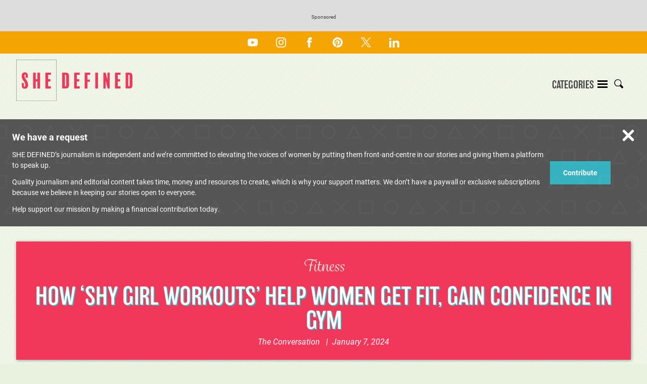

--- FILE ---
content_type: text/html; charset=UTF-8
request_url: https://shedefined.com.au/wellbeing/fitness/how-shy-girl-workouts-help-women-get-fit-gain-confidence-in-gym/
body_size: 31796
content:
<!DOCTYPE html>
<html lang="en-AU">

<head>
	<!--
	 __        ___     __   ___  ___         ___  __  
	/__` |__| |__     |  \ |__  |__  | |\ | |__  |  \ 
	.__/ |  | |___    |__/ |___ |    | | \| |___ |__/ 

	-->

	<title>How ‘shy girl workouts’ help women get fit, gain confidence in gym</title>

	<meta charset="UTF-8">
<script>
var gform;gform||(document.addEventListener("gform_main_scripts_loaded",function(){gform.scriptsLoaded=!0}),document.addEventListener("gform/theme/scripts_loaded",function(){gform.themeScriptsLoaded=!0}),window.addEventListener("DOMContentLoaded",function(){gform.domLoaded=!0}),gform={domLoaded:!1,scriptsLoaded:!1,themeScriptsLoaded:!1,isFormEditor:()=>"function"==typeof InitializeEditor,callIfLoaded:function(o){return!(!gform.domLoaded||!gform.scriptsLoaded||!gform.themeScriptsLoaded&&!gform.isFormEditor()||(gform.isFormEditor()&&console.warn("The use of gform.initializeOnLoaded() is deprecated in the form editor context and will be removed in Gravity Forms 3.1."),o(),0))},initializeOnLoaded:function(o){gform.callIfLoaded(o)||(document.addEventListener("gform_main_scripts_loaded",()=>{gform.scriptsLoaded=!0,gform.callIfLoaded(o)}),document.addEventListener("gform/theme/scripts_loaded",()=>{gform.themeScriptsLoaded=!0,gform.callIfLoaded(o)}),window.addEventListener("DOMContentLoaded",()=>{gform.domLoaded=!0,gform.callIfLoaded(o)}))},hooks:{action:{},filter:{}},addAction:function(o,r,e,t){gform.addHook("action",o,r,e,t)},addFilter:function(o,r,e,t){gform.addHook("filter",o,r,e,t)},doAction:function(o){gform.doHook("action",o,arguments)},applyFilters:function(o){return gform.doHook("filter",o,arguments)},removeAction:function(o,r){gform.removeHook("action",o,r)},removeFilter:function(o,r,e){gform.removeHook("filter",o,r,e)},addHook:function(o,r,e,t,n){null==gform.hooks[o][r]&&(gform.hooks[o][r]=[]);var d=gform.hooks[o][r];null==n&&(n=r+"_"+d.length),gform.hooks[o][r].push({tag:n,callable:e,priority:t=null==t?10:t})},doHook:function(r,o,e){var t;if(e=Array.prototype.slice.call(e,1),null!=gform.hooks[r][o]&&((o=gform.hooks[r][o]).sort(function(o,r){return o.priority-r.priority}),o.forEach(function(o){"function"!=typeof(t=o.callable)&&(t=window[t]),"action"==r?t.apply(null,e):e[0]=t.apply(null,e)})),"filter"==r)return e[0]},removeHook:function(o,r,t,n){var e;null!=gform.hooks[o][r]&&(e=(e=gform.hooks[o][r]).filter(function(o,r,e){return!!(null!=n&&n!=o.tag||null!=t&&t!=o.priority)}),gform.hooks[o][r]=e)}});
</script>

	<meta name="viewport" content="width=device-width, initial-scale=1.0">
	<link rel="profile" href="https://gmpg.org/xfn/11">

	<link rel="apple-touch-icon" sizes="180x180" href="/apple-touch-icon.png">
	<link rel="icon" type="image/png" sizes="32x32" href="/favicon-32x32.png">
	<link rel="icon" type="image/png" sizes="16x16" href="/favicon-16x16.png">
	<link rel="manifest" href="/site.webmanifest" crossorigin="use-credentials">
	<link rel="mask-icon" href="/safari-pinned-tab.svg" color="#f2385a">
	<meta name="msapplication-TileColor" content="#f2385a">
	<meta name="theme-color" content="#ffffff">

	<meta name="google-site-verification" content="MgSVIlrSgVy2yZz52hc3G0DvRkWm2FbiI4hVBanFpbM" />
	<meta name="google-site-verification" content="df_8rPtCtyLl9PwuMjfHaiaztkzQeilaUJ5fLiljCp8" />

		<link rel="preload" href="https://use.typekit.net/jnu0syb.css" as="style">

	<script data-cfasync="false" data-no-defer="1" data-no-minify="1" data-no-optimize="1">var ewww_webp_supported=!1;function check_webp_feature(A,e){var w;e=void 0!==e?e:function(){},ewww_webp_supported?e(ewww_webp_supported):((w=new Image).onload=function(){ewww_webp_supported=0<w.width&&0<w.height,e&&e(ewww_webp_supported)},w.onerror=function(){e&&e(!1)},w.src="data:image/webp;base64,"+{alpha:"UklGRkoAAABXRUJQVlA4WAoAAAAQAAAAAAAAAAAAQUxQSAwAAAARBxAR/Q9ERP8DAABWUDggGAAAABQBAJ0BKgEAAQAAAP4AAA3AAP7mtQAAAA=="}[A])}check_webp_feature("alpha");</script><script data-cfasync="false" data-no-defer="1" data-no-minify="1" data-no-optimize="1">var Arrive=function(c,w){"use strict";if(c.MutationObserver&&"undefined"!=typeof HTMLElement){var r,a=0,u=(r=HTMLElement.prototype.matches||HTMLElement.prototype.webkitMatchesSelector||HTMLElement.prototype.mozMatchesSelector||HTMLElement.prototype.msMatchesSelector,{matchesSelector:function(e,t){return e instanceof HTMLElement&&r.call(e,t)},addMethod:function(e,t,r){var a=e[t];e[t]=function(){return r.length==arguments.length?r.apply(this,arguments):"function"==typeof a?a.apply(this,arguments):void 0}},callCallbacks:function(e,t){t&&t.options.onceOnly&&1==t.firedElems.length&&(e=[e[0]]);for(var r,a=0;r=e[a];a++)r&&r.callback&&r.callback.call(r.elem,r.elem);t&&t.options.onceOnly&&1==t.firedElems.length&&t.me.unbindEventWithSelectorAndCallback.call(t.target,t.selector,t.callback)},checkChildNodesRecursively:function(e,t,r,a){for(var i,n=0;i=e[n];n++)r(i,t,a)&&a.push({callback:t.callback,elem:i}),0<i.childNodes.length&&u.checkChildNodesRecursively(i.childNodes,t,r,a)},mergeArrays:function(e,t){var r,a={};for(r in e)e.hasOwnProperty(r)&&(a[r]=e[r]);for(r in t)t.hasOwnProperty(r)&&(a[r]=t[r]);return a},toElementsArray:function(e){return e=void 0!==e&&("number"!=typeof e.length||e===c)?[e]:e}}),e=(l.prototype.addEvent=function(e,t,r,a){a={target:e,selector:t,options:r,callback:a,firedElems:[]};return this._beforeAdding&&this._beforeAdding(a),this._eventsBucket.push(a),a},l.prototype.removeEvent=function(e){for(var t,r=this._eventsBucket.length-1;t=this._eventsBucket[r];r--)e(t)&&(this._beforeRemoving&&this._beforeRemoving(t),(t=this._eventsBucket.splice(r,1))&&t.length&&(t[0].callback=null))},l.prototype.beforeAdding=function(e){this._beforeAdding=e},l.prototype.beforeRemoving=function(e){this._beforeRemoving=e},l),t=function(i,n){var o=new e,l=this,s={fireOnAttributesModification:!1};return o.beforeAdding(function(t){var e=t.target;e!==c.document&&e!==c||(e=document.getElementsByTagName("html")[0]);var r=new MutationObserver(function(e){n.call(this,e,t)}),a=i(t.options);r.observe(e,a),t.observer=r,t.me=l}),o.beforeRemoving(function(e){e.observer.disconnect()}),this.bindEvent=function(e,t,r){t=u.mergeArrays(s,t);for(var a=u.toElementsArray(this),i=0;i<a.length;i++)o.addEvent(a[i],e,t,r)},this.unbindEvent=function(){var r=u.toElementsArray(this);o.removeEvent(function(e){for(var t=0;t<r.length;t++)if(this===w||e.target===r[t])return!0;return!1})},this.unbindEventWithSelectorOrCallback=function(r){var a=u.toElementsArray(this),i=r,e="function"==typeof r?function(e){for(var t=0;t<a.length;t++)if((this===w||e.target===a[t])&&e.callback===i)return!0;return!1}:function(e){for(var t=0;t<a.length;t++)if((this===w||e.target===a[t])&&e.selector===r)return!0;return!1};o.removeEvent(e)},this.unbindEventWithSelectorAndCallback=function(r,a){var i=u.toElementsArray(this);o.removeEvent(function(e){for(var t=0;t<i.length;t++)if((this===w||e.target===i[t])&&e.selector===r&&e.callback===a)return!0;return!1})},this},i=new function(){var s={fireOnAttributesModification:!1,onceOnly:!1,existing:!1};function n(e,t,r){return!(!u.matchesSelector(e,t.selector)||(e._id===w&&(e._id=a++),-1!=t.firedElems.indexOf(e._id)))&&(t.firedElems.push(e._id),!0)}var c=(i=new t(function(e){var t={attributes:!1,childList:!0,subtree:!0};return e.fireOnAttributesModification&&(t.attributes=!0),t},function(e,i){e.forEach(function(e){var t=e.addedNodes,r=e.target,a=[];null!==t&&0<t.length?u.checkChildNodesRecursively(t,i,n,a):"attributes"===e.type&&n(r,i)&&a.push({callback:i.callback,elem:r}),u.callCallbacks(a,i)})})).bindEvent;return i.bindEvent=function(e,t,r){t=void 0===r?(r=t,s):u.mergeArrays(s,t);var a=u.toElementsArray(this);if(t.existing){for(var i=[],n=0;n<a.length;n++)for(var o=a[n].querySelectorAll(e),l=0;l<o.length;l++)i.push({callback:r,elem:o[l]});if(t.onceOnly&&i.length)return r.call(i[0].elem,i[0].elem);setTimeout(u.callCallbacks,1,i)}c.call(this,e,t,r)},i},o=new function(){var a={};function i(e,t){return u.matchesSelector(e,t.selector)}var n=(o=new t(function(){return{childList:!0,subtree:!0}},function(e,r){e.forEach(function(e){var t=e.removedNodes,e=[];null!==t&&0<t.length&&u.checkChildNodesRecursively(t,r,i,e),u.callCallbacks(e,r)})})).bindEvent;return o.bindEvent=function(e,t,r){t=void 0===r?(r=t,a):u.mergeArrays(a,t),n.call(this,e,t,r)},o};d(HTMLElement.prototype),d(NodeList.prototype),d(HTMLCollection.prototype),d(HTMLDocument.prototype),d(Window.prototype);var n={};return s(i,n,"unbindAllArrive"),s(o,n,"unbindAllLeave"),n}function l(){this._eventsBucket=[],this._beforeAdding=null,this._beforeRemoving=null}function s(e,t,r){u.addMethod(t,r,e.unbindEvent),u.addMethod(t,r,e.unbindEventWithSelectorOrCallback),u.addMethod(t,r,e.unbindEventWithSelectorAndCallback)}function d(e){e.arrive=i.bindEvent,s(i,e,"unbindArrive"),e.leave=o.bindEvent,s(o,e,"unbindLeave")}}(window,void 0),ewww_webp_supported=!1;function check_webp_feature(e,t){var r;ewww_webp_supported?t(ewww_webp_supported):((r=new Image).onload=function(){ewww_webp_supported=0<r.width&&0<r.height,t(ewww_webp_supported)},r.onerror=function(){t(!1)},r.src="data:image/webp;base64,"+{alpha:"UklGRkoAAABXRUJQVlA4WAoAAAAQAAAAAAAAAAAAQUxQSAwAAAARBxAR/Q9ERP8DAABWUDggGAAAABQBAJ0BKgEAAQAAAP4AAA3AAP7mtQAAAA==",animation:"UklGRlIAAABXRUJQVlA4WAoAAAASAAAAAAAAAAAAQU5JTQYAAAD/////AABBTk1GJgAAAAAAAAAAAAAAAAAAAGQAAABWUDhMDQAAAC8AAAAQBxAREYiI/gcA"}[e])}function ewwwLoadImages(e){if(e){for(var t=document.querySelectorAll(".batch-image img, .image-wrapper a, .ngg-pro-masonry-item a, .ngg-galleria-offscreen-seo-wrapper a"),r=0,a=t.length;r<a;r++)ewwwAttr(t[r],"data-src",t[r].getAttribute("data-webp")),ewwwAttr(t[r],"data-thumbnail",t[r].getAttribute("data-webp-thumbnail"));for(var i=document.querySelectorAll("div.woocommerce-product-gallery__image"),r=0,a=i.length;r<a;r++)ewwwAttr(i[r],"data-thumb",i[r].getAttribute("data-webp-thumb"))}for(var n=document.querySelectorAll("video"),r=0,a=n.length;r<a;r++)ewwwAttr(n[r],"poster",e?n[r].getAttribute("data-poster-webp"):n[r].getAttribute("data-poster-image"));for(var o,l=document.querySelectorAll("img.ewww_webp_lazy_load"),r=0,a=l.length;r<a;r++)e&&(ewwwAttr(l[r],"data-lazy-srcset",l[r].getAttribute("data-lazy-srcset-webp")),ewwwAttr(l[r],"data-srcset",l[r].getAttribute("data-srcset-webp")),ewwwAttr(l[r],"data-lazy-src",l[r].getAttribute("data-lazy-src-webp")),ewwwAttr(l[r],"data-src",l[r].getAttribute("data-src-webp")),ewwwAttr(l[r],"data-orig-file",l[r].getAttribute("data-webp-orig-file")),ewwwAttr(l[r],"data-medium-file",l[r].getAttribute("data-webp-medium-file")),ewwwAttr(l[r],"data-large-file",l[r].getAttribute("data-webp-large-file")),null!=(o=l[r].getAttribute("srcset"))&&!1!==o&&o.includes("R0lGOD")&&ewwwAttr(l[r],"src",l[r].getAttribute("data-lazy-src-webp"))),l[r].className=l[r].className.replace(/\bewww_webp_lazy_load\b/,"");for(var s=document.querySelectorAll(".ewww_webp"),r=0,a=s.length;r<a;r++)e?(ewwwAttr(s[r],"srcset",s[r].getAttribute("data-srcset-webp")),ewwwAttr(s[r],"src",s[r].getAttribute("data-src-webp")),ewwwAttr(s[r],"data-orig-file",s[r].getAttribute("data-webp-orig-file")),ewwwAttr(s[r],"data-medium-file",s[r].getAttribute("data-webp-medium-file")),ewwwAttr(s[r],"data-large-file",s[r].getAttribute("data-webp-large-file")),ewwwAttr(s[r],"data-large_image",s[r].getAttribute("data-webp-large_image")),ewwwAttr(s[r],"data-src",s[r].getAttribute("data-webp-src"))):(ewwwAttr(s[r],"srcset",s[r].getAttribute("data-srcset-img")),ewwwAttr(s[r],"src",s[r].getAttribute("data-src-img"))),s[r].className=s[r].className.replace(/\bewww_webp\b/,"ewww_webp_loaded");window.jQuery&&jQuery.fn.isotope&&jQuery.fn.imagesLoaded&&(jQuery(".fusion-posts-container-infinite").imagesLoaded(function(){jQuery(".fusion-posts-container-infinite").hasClass("isotope")&&jQuery(".fusion-posts-container-infinite").isotope()}),jQuery(".fusion-portfolio:not(.fusion-recent-works) .fusion-portfolio-wrapper").imagesLoaded(function(){jQuery(".fusion-portfolio:not(.fusion-recent-works) .fusion-portfolio-wrapper").isotope()}))}function ewwwWebPInit(e){ewwwLoadImages(e),ewwwNggLoadGalleries(e),document.arrive(".ewww_webp",function(){ewwwLoadImages(e)}),document.arrive(".ewww_webp_lazy_load",function(){ewwwLoadImages(e)}),document.arrive("videos",function(){ewwwLoadImages(e)}),"loading"==document.readyState?document.addEventListener("DOMContentLoaded",ewwwJSONParserInit):("undefined"!=typeof galleries&&ewwwNggParseGalleries(e),ewwwWooParseVariations(e))}function ewwwAttr(e,t,r){null!=r&&!1!==r&&e.setAttribute(t,r)}function ewwwJSONParserInit(){"undefined"!=typeof galleries&&check_webp_feature("alpha",ewwwNggParseGalleries),check_webp_feature("alpha",ewwwWooParseVariations)}function ewwwWooParseVariations(e){if(e)for(var t=document.querySelectorAll("form.variations_form"),r=0,a=t.length;r<a;r++){var i=t[r].getAttribute("data-product_variations"),n=!1;try{for(var o in i=JSON.parse(i))void 0!==i[o]&&void 0!==i[o].image&&(void 0!==i[o].image.src_webp&&(i[o].image.src=i[o].image.src_webp,n=!0),void 0!==i[o].image.srcset_webp&&(i[o].image.srcset=i[o].image.srcset_webp,n=!0),void 0!==i[o].image.full_src_webp&&(i[o].image.full_src=i[o].image.full_src_webp,n=!0),void 0!==i[o].image.gallery_thumbnail_src_webp&&(i[o].image.gallery_thumbnail_src=i[o].image.gallery_thumbnail_src_webp,n=!0),void 0!==i[o].image.thumb_src_webp&&(i[o].image.thumb_src=i[o].image.thumb_src_webp,n=!0));n&&ewwwAttr(t[r],"data-product_variations",JSON.stringify(i))}catch(e){}}}function ewwwNggParseGalleries(e){if(e)for(var t in galleries){var r=galleries[t];galleries[t].images_list=ewwwNggParseImageList(r.images_list)}}function ewwwNggLoadGalleries(e){e&&document.addEventListener("ngg.galleria.themeadded",function(e,t){window.ngg_galleria._create_backup=window.ngg_galleria.create,window.ngg_galleria.create=function(e,t){var r=$(e).data("id");return galleries["gallery_"+r].images_list=ewwwNggParseImageList(galleries["gallery_"+r].images_list),window.ngg_galleria._create_backup(e,t)}})}function ewwwNggParseImageList(e){for(var t in e){var r=e[t];if(void 0!==r["image-webp"]&&(e[t].image=r["image-webp"],delete e[t]["image-webp"]),void 0!==r["thumb-webp"]&&(e[t].thumb=r["thumb-webp"],delete e[t]["thumb-webp"]),void 0!==r.full_image_webp&&(e[t].full_image=r.full_image_webp,delete e[t].full_image_webp),void 0!==r.srcsets)for(var a in r.srcsets)nggSrcset=r.srcsets[a],void 0!==r.srcsets[a+"-webp"]&&(e[t].srcsets[a]=r.srcsets[a+"-webp"],delete e[t].srcsets[a+"-webp"]);if(void 0!==r.full_srcsets)for(var i in r.full_srcsets)nggFSrcset=r.full_srcsets[i],void 0!==r.full_srcsets[i+"-webp"]&&(e[t].full_srcsets[i]=r.full_srcsets[i+"-webp"],delete e[t].full_srcsets[i+"-webp"])}return e}check_webp_feature("alpha",ewwwWebPInit);</script><meta name='robots' content='index, follow, max-image-preview:large, max-snippet:-1, max-video-preview:-1' />
	<style>img:is([sizes="auto" i], [sizes^="auto," i]) { contain-intrinsic-size: 3000px 1500px }</style>
	
	<!-- This site is optimized with the Yoast SEO plugin v26.3 - https://yoast.com/wordpress/plugins/seo/ -->
	<meta name="description" content="&#039;Shy girl workouts&#039; are a response to inequality in exercise spaces that may provide women with support while they grow more confident." />
	<link rel="canonical" href="https://shedefined.com.au/wellbeing/fitness/how-shy-girl-workouts-help-women-get-fit-gain-confidence-in-gym/" />
	<meta property="og:locale" content="en_US" />
	<meta property="og:type" content="article" />
	<meta property="og:title" content="How ‘shy girl workouts’ help women get fit, gain confidence in gym" />
	<meta property="og:description" content="&#039;Shy girl workouts&#039; are a response to inequality in exercise spaces that may provide women with support while they grow more confident." />
	<meta property="og:url" content="https://shedefined.com.au/wellbeing/fitness/how-shy-girl-workouts-help-women-get-fit-gain-confidence-in-gym/" />
	<meta property="og:site_name" content="SHE DEFINED" />
	<meta property="article:publisher" content="https://www.facebook.com/shedefined/" />
	<meta property="article:published_time" content="2024-01-07T00:00:27+00:00" />
	<meta property="article:modified_time" content="2025-01-16T00:27:58+00:00" />
	<meta property="og:image" content="https://cdn.shedefined.com.au/wp-content/uploads/2023/07/04233631/How-shy-girl-workouts-help-women-get-fit-and-gain-confidence-in-gym-960x540-1.jpg" />
	<meta property="og:image:width" content="960" />
	<meta property="og:image:height" content="540" />
	<meta property="og:image:type" content="image/jpeg" />
	<meta name="author" content="The Conversation" />
	<meta name="twitter:card" content="summary_large_image" />
	<meta name="twitter:image" content="https://cdn.shedefined.com.au/wp-content/uploads/2023/07/04233631/How-shy-girl-workouts-help-women-get-fit-and-gain-confidence-in-gym-960x540-1.jpg" />
	<meta name="twitter:creator" content="@shedefinedmag" />
	<meta name="twitter:site" content="@shedefinedmag" />
	<meta name="twitter:label1" content="Written by" />
	<meta name="twitter:data1" content="The Conversation" />
	<script type="application/ld+json" class="yoast-schema-graph">{"@context":"https://schema.org","@graph":[{"@type":"NewsArticle","@id":"https://shedefined.com.au/wellbeing/fitness/how-shy-girl-workouts-help-women-get-fit-gain-confidence-in-gym/#article","isPartOf":{"@id":"https://shedefined.com.au/wellbeing/fitness/how-shy-girl-workouts-help-women-get-fit-gain-confidence-in-gym/"},"author":[{"@id":"https://shedefined.com.au/#/schema/person/c7d027acdb2d7859949ba8fa9efc1d3f"}],"headline":"How ‘shy girl workouts’ help women get fit, gain confidence in gym","datePublished":"2024-01-07T00:00:27+00:00","dateModified":"2025-01-16T00:27:58+00:00","mainEntityOfPage":{"@id":"https://shedefined.com.au/wellbeing/fitness/how-shy-girl-workouts-help-women-get-fit-gain-confidence-in-gym/"},"wordCount":12,"commentCount":0,"publisher":{"@id":"https://shedefined.com.au/#organization"},"articleSection":["Fitness","Wellbeing"],"inLanguage":"en-AU","potentialAction":[{"@type":"CommentAction","name":"Comment","target":["https://shedefined.com.au/wellbeing/fitness/how-shy-girl-workouts-help-women-get-fit-gain-confidence-in-gym/#respond"]}],"copyrightYear":"2024","copyrightHolder":{"@id":"https://shedefined.com.au/#organization"}},{"@type":"WebPage","@id":"https://shedefined.com.au/wellbeing/fitness/how-shy-girl-workouts-help-women-get-fit-gain-confidence-in-gym/","url":"https://shedefined.com.au/wellbeing/fitness/how-shy-girl-workouts-help-women-get-fit-gain-confidence-in-gym/","name":"How ‘shy girl workouts’ help women get fit, gain confidence in gym","isPartOf":{"@id":"https://shedefined.com.au/#website"},"datePublished":"2024-01-07T00:00:27+00:00","dateModified":"2025-01-16T00:27:58+00:00","description":"'Shy girl workouts' are a response to inequality in exercise spaces that may provide women with support while they grow more confident.","breadcrumb":{"@id":"https://shedefined.com.au/wellbeing/fitness/how-shy-girl-workouts-help-women-get-fit-gain-confidence-in-gym/#breadcrumb"},"inLanguage":"en-AU","potentialAction":[{"@type":"ReadAction","target":["https://shedefined.com.au/wellbeing/fitness/how-shy-girl-workouts-help-women-get-fit-gain-confidence-in-gym/"]}]},{"@type":"BreadcrumbList","@id":"https://shedefined.com.au/wellbeing/fitness/how-shy-girl-workouts-help-women-get-fit-gain-confidence-in-gym/#breadcrumb","itemListElement":[{"@type":"ListItem","position":1,"name":"Home","item":"https://shedefined.com.au/"},{"@type":"ListItem","position":2,"name":"How ‘shy girl workouts’ help women get fit, gain confidence in gym"}]},{"@type":"WebSite","@id":"https://shedefined.com.au/#website","url":"https://shedefined.com.au/","name":"SHE DEFINED","description":"","publisher":{"@id":"https://shedefined.com.au/#organization"},"potentialAction":[{"@type":"SearchAction","target":{"@type":"EntryPoint","urlTemplate":"https://shedefined.com.au/?s={search_term_string}"},"query-input":{"@type":"PropertyValueSpecification","valueRequired":true,"valueName":"search_term_string"}}],"inLanguage":"en-AU"},{"@type":"Organization","@id":"https://shedefined.com.au/#organization","name":"SHE DEFINED","url":"https://shedefined.com.au/","logo":{"@type":"ImageObject","inLanguage":"en-AU","@id":"https://shedefined.com.au/#/schema/logo/image/","url":"https://cdn.shedefined.com.au/wp-content/uploads/2020/01/10133231/She-Defined-Facebook-cover-image.jpg","contentUrl":"https://cdn.shedefined.com.au/wp-content/uploads/2020/01/10133231/She-Defined-Facebook-cover-image.jpg","width":1702,"height":630,"caption":"SHE DEFINED"},"image":{"@id":"https://shedefined.com.au/#/schema/logo/image/"},"sameAs":["https://www.facebook.com/shedefined/","https://x.com/shedefinedmag","https://www.instagram.com/shedefinedmag/","https://www.linkedin.com/company/she-defined/"]},{"@type":"Person","@id":"https://shedefined.com.au/#/schema/person/c7d027acdb2d7859949ba8fa9efc1d3f","name":"The Conversation","image":{"@type":"ImageObject","inLanguage":"en-AU","@id":"https://shedefined.com.au/#/schema/person/image/189e5b5380a4cc660e47acc8eda4b6db","url":"https://secure.gravatar.com/avatar/6ccb949b460302ab41ef953bcd4064c1c512c7cec7822736a1bc4e1acdb874c1?s=96&d=mm&r=g","contentUrl":"https://secure.gravatar.com/avatar/6ccb949b460302ab41ef953bcd4064c1c512c7cec7822736a1bc4e1acdb874c1?s=96&d=mm&r=g","caption":"The Conversation"},"url":"https://shedefined.com.au/author/theconversation/"}]}</script>
	<!-- / Yoast SEO plugin. -->


<link rel='dns-prefetch' href='//cdn.jsdelivr.net' />
<link rel='dns-prefetch' href='//cdnjs.cloudflare.com' />

<link rel="alternate" type="application/rss+xml" title="SHE DEFINED &raquo; How ‘shy girl workouts’ help women get fit, gain confidence in gym Comments Feed" href="https://shedefined.com.au/wellbeing/fitness/how-shy-girl-workouts-help-women-get-fit-gain-confidence-in-gym/feed/" />
<style id='wp-emoji-styles-inline-css'>

	img.wp-smiley, img.emoji {
		display: inline !important;
		border: none !important;
		box-shadow: none !important;
		height: 1em !important;
		width: 1em !important;
		margin: 0 0.07em !important;
		vertical-align: -0.1em !important;
		background: none !important;
		padding: 0 !important;
	}
</style>
<link rel='stylesheet' id='wp-block-library-css' href='https://shedefined.com.au/wp/wp-includes/css/dist/block-library/style.min.css?ver=6.8.3' media='all' />
<style id='classic-theme-styles-inline-css'>
/*! This file is auto-generated */
.wp-block-button__link{color:#fff;background-color:#32373c;border-radius:9999px;box-shadow:none;text-decoration:none;padding:calc(.667em + 2px) calc(1.333em + 2px);font-size:1.125em}.wp-block-file__button{background:#32373c;color:#fff;text-decoration:none}
</style>
<style id='co-authors-plus-coauthors-style-inline-css'>
.wp-block-co-authors-plus-coauthors.is-layout-flow [class*=wp-block-co-authors-plus]{display:inline}

</style>
<style id='co-authors-plus-avatar-style-inline-css'>
.wp-block-co-authors-plus-avatar :where(img){height:auto;max-width:100%;vertical-align:bottom}.wp-block-co-authors-plus-coauthors.is-layout-flow .wp-block-co-authors-plus-avatar :where(img){vertical-align:middle}.wp-block-co-authors-plus-avatar:is(.alignleft,.alignright){display:table}.wp-block-co-authors-plus-avatar.aligncenter{display:table;margin-inline:auto}

</style>
<style id='co-authors-plus-image-style-inline-css'>
.wp-block-co-authors-plus-image{margin-bottom:0}.wp-block-co-authors-plus-image :where(img){height:auto;max-width:100%;vertical-align:bottom}.wp-block-co-authors-plus-coauthors.is-layout-flow .wp-block-co-authors-plus-image :where(img){vertical-align:middle}.wp-block-co-authors-plus-image:is(.alignfull,.alignwide) :where(img){width:100%}.wp-block-co-authors-plus-image:is(.alignleft,.alignright){display:table}.wp-block-co-authors-plus-image.aligncenter{display:table;margin-inline:auto}

</style>
<style id='safe-svg-svg-icon-style-inline-css'>
.safe-svg-cover{text-align:center}.safe-svg-cover .safe-svg-inside{display:inline-block;max-width:100%}.safe-svg-cover svg{fill:currentColor;height:100%;max-height:100%;max-width:100%;width:100%}

</style>
<style id='global-styles-inline-css'>
:root{--wp--preset--aspect-ratio--square: 1;--wp--preset--aspect-ratio--4-3: 4/3;--wp--preset--aspect-ratio--3-4: 3/4;--wp--preset--aspect-ratio--3-2: 3/2;--wp--preset--aspect-ratio--2-3: 2/3;--wp--preset--aspect-ratio--16-9: 16/9;--wp--preset--aspect-ratio--9-16: 9/16;--wp--preset--color--black: #000000;--wp--preset--color--cyan-bluish-gray: #abb8c3;--wp--preset--color--white: #ffffff;--wp--preset--color--pale-pink: #f78da7;--wp--preset--color--vivid-red: #cf2e2e;--wp--preset--color--luminous-vivid-orange: #ff6900;--wp--preset--color--luminous-vivid-amber: #fcb900;--wp--preset--color--light-green-cyan: #7bdcb5;--wp--preset--color--vivid-green-cyan: #00d084;--wp--preset--color--pale-cyan-blue: #8ed1fc;--wp--preset--color--vivid-cyan-blue: #0693e3;--wp--preset--color--vivid-purple: #9b51e0;--wp--preset--gradient--vivid-cyan-blue-to-vivid-purple: linear-gradient(135deg,rgba(6,147,227,1) 0%,rgb(155,81,224) 100%);--wp--preset--gradient--light-green-cyan-to-vivid-green-cyan: linear-gradient(135deg,rgb(122,220,180) 0%,rgb(0,208,130) 100%);--wp--preset--gradient--luminous-vivid-amber-to-luminous-vivid-orange: linear-gradient(135deg,rgba(252,185,0,1) 0%,rgba(255,105,0,1) 100%);--wp--preset--gradient--luminous-vivid-orange-to-vivid-red: linear-gradient(135deg,rgba(255,105,0,1) 0%,rgb(207,46,46) 100%);--wp--preset--gradient--very-light-gray-to-cyan-bluish-gray: linear-gradient(135deg,rgb(238,238,238) 0%,rgb(169,184,195) 100%);--wp--preset--gradient--cool-to-warm-spectrum: linear-gradient(135deg,rgb(74,234,220) 0%,rgb(151,120,209) 20%,rgb(207,42,186) 40%,rgb(238,44,130) 60%,rgb(251,105,98) 80%,rgb(254,248,76) 100%);--wp--preset--gradient--blush-light-purple: linear-gradient(135deg,rgb(255,206,236) 0%,rgb(152,150,240) 100%);--wp--preset--gradient--blush-bordeaux: linear-gradient(135deg,rgb(254,205,165) 0%,rgb(254,45,45) 50%,rgb(107,0,62) 100%);--wp--preset--gradient--luminous-dusk: linear-gradient(135deg,rgb(255,203,112) 0%,rgb(199,81,192) 50%,rgb(65,88,208) 100%);--wp--preset--gradient--pale-ocean: linear-gradient(135deg,rgb(255,245,203) 0%,rgb(182,227,212) 50%,rgb(51,167,181) 100%);--wp--preset--gradient--electric-grass: linear-gradient(135deg,rgb(202,248,128) 0%,rgb(113,206,126) 100%);--wp--preset--gradient--midnight: linear-gradient(135deg,rgb(2,3,129) 0%,rgb(40,116,252) 100%);--wp--preset--font-size--small: 13px;--wp--preset--font-size--medium: 20px;--wp--preset--font-size--large: 36px;--wp--preset--font-size--x-large: 42px;--wp--preset--spacing--20: 0.44rem;--wp--preset--spacing--30: 0.67rem;--wp--preset--spacing--40: 1rem;--wp--preset--spacing--50: 1.5rem;--wp--preset--spacing--60: 2.25rem;--wp--preset--spacing--70: 3.38rem;--wp--preset--spacing--80: 5.06rem;--wp--preset--shadow--natural: 6px 6px 9px rgba(0, 0, 0, 0.2);--wp--preset--shadow--deep: 12px 12px 50px rgba(0, 0, 0, 0.4);--wp--preset--shadow--sharp: 6px 6px 0px rgba(0, 0, 0, 0.2);--wp--preset--shadow--outlined: 6px 6px 0px -3px rgba(255, 255, 255, 1), 6px 6px rgba(0, 0, 0, 1);--wp--preset--shadow--crisp: 6px 6px 0px rgba(0, 0, 0, 1);}:where(.is-layout-flex){gap: 0.5em;}:where(.is-layout-grid){gap: 0.5em;}body .is-layout-flex{display: flex;}.is-layout-flex{flex-wrap: wrap;align-items: center;}.is-layout-flex > :is(*, div){margin: 0;}body .is-layout-grid{display: grid;}.is-layout-grid > :is(*, div){margin: 0;}:where(.wp-block-columns.is-layout-flex){gap: 2em;}:where(.wp-block-columns.is-layout-grid){gap: 2em;}:where(.wp-block-post-template.is-layout-flex){gap: 1.25em;}:where(.wp-block-post-template.is-layout-grid){gap: 1.25em;}.has-black-color{color: var(--wp--preset--color--black) !important;}.has-cyan-bluish-gray-color{color: var(--wp--preset--color--cyan-bluish-gray) !important;}.has-white-color{color: var(--wp--preset--color--white) !important;}.has-pale-pink-color{color: var(--wp--preset--color--pale-pink) !important;}.has-vivid-red-color{color: var(--wp--preset--color--vivid-red) !important;}.has-luminous-vivid-orange-color{color: var(--wp--preset--color--luminous-vivid-orange) !important;}.has-luminous-vivid-amber-color{color: var(--wp--preset--color--luminous-vivid-amber) !important;}.has-light-green-cyan-color{color: var(--wp--preset--color--light-green-cyan) !important;}.has-vivid-green-cyan-color{color: var(--wp--preset--color--vivid-green-cyan) !important;}.has-pale-cyan-blue-color{color: var(--wp--preset--color--pale-cyan-blue) !important;}.has-vivid-cyan-blue-color{color: var(--wp--preset--color--vivid-cyan-blue) !important;}.has-vivid-purple-color{color: var(--wp--preset--color--vivid-purple) !important;}.has-black-background-color{background-color: var(--wp--preset--color--black) !important;}.has-cyan-bluish-gray-background-color{background-color: var(--wp--preset--color--cyan-bluish-gray) !important;}.has-white-background-color{background-color: var(--wp--preset--color--white) !important;}.has-pale-pink-background-color{background-color: var(--wp--preset--color--pale-pink) !important;}.has-vivid-red-background-color{background-color: var(--wp--preset--color--vivid-red) !important;}.has-luminous-vivid-orange-background-color{background-color: var(--wp--preset--color--luminous-vivid-orange) !important;}.has-luminous-vivid-amber-background-color{background-color: var(--wp--preset--color--luminous-vivid-amber) !important;}.has-light-green-cyan-background-color{background-color: var(--wp--preset--color--light-green-cyan) !important;}.has-vivid-green-cyan-background-color{background-color: var(--wp--preset--color--vivid-green-cyan) !important;}.has-pale-cyan-blue-background-color{background-color: var(--wp--preset--color--pale-cyan-blue) !important;}.has-vivid-cyan-blue-background-color{background-color: var(--wp--preset--color--vivid-cyan-blue) !important;}.has-vivid-purple-background-color{background-color: var(--wp--preset--color--vivid-purple) !important;}.has-black-border-color{border-color: var(--wp--preset--color--black) !important;}.has-cyan-bluish-gray-border-color{border-color: var(--wp--preset--color--cyan-bluish-gray) !important;}.has-white-border-color{border-color: var(--wp--preset--color--white) !important;}.has-pale-pink-border-color{border-color: var(--wp--preset--color--pale-pink) !important;}.has-vivid-red-border-color{border-color: var(--wp--preset--color--vivid-red) !important;}.has-luminous-vivid-orange-border-color{border-color: var(--wp--preset--color--luminous-vivid-orange) !important;}.has-luminous-vivid-amber-border-color{border-color: var(--wp--preset--color--luminous-vivid-amber) !important;}.has-light-green-cyan-border-color{border-color: var(--wp--preset--color--light-green-cyan) !important;}.has-vivid-green-cyan-border-color{border-color: var(--wp--preset--color--vivid-green-cyan) !important;}.has-pale-cyan-blue-border-color{border-color: var(--wp--preset--color--pale-cyan-blue) !important;}.has-vivid-cyan-blue-border-color{border-color: var(--wp--preset--color--vivid-cyan-blue) !important;}.has-vivid-purple-border-color{border-color: var(--wp--preset--color--vivid-purple) !important;}.has-vivid-cyan-blue-to-vivid-purple-gradient-background{background: var(--wp--preset--gradient--vivid-cyan-blue-to-vivid-purple) !important;}.has-light-green-cyan-to-vivid-green-cyan-gradient-background{background: var(--wp--preset--gradient--light-green-cyan-to-vivid-green-cyan) !important;}.has-luminous-vivid-amber-to-luminous-vivid-orange-gradient-background{background: var(--wp--preset--gradient--luminous-vivid-amber-to-luminous-vivid-orange) !important;}.has-luminous-vivid-orange-to-vivid-red-gradient-background{background: var(--wp--preset--gradient--luminous-vivid-orange-to-vivid-red) !important;}.has-very-light-gray-to-cyan-bluish-gray-gradient-background{background: var(--wp--preset--gradient--very-light-gray-to-cyan-bluish-gray) !important;}.has-cool-to-warm-spectrum-gradient-background{background: var(--wp--preset--gradient--cool-to-warm-spectrum) !important;}.has-blush-light-purple-gradient-background{background: var(--wp--preset--gradient--blush-light-purple) !important;}.has-blush-bordeaux-gradient-background{background: var(--wp--preset--gradient--blush-bordeaux) !important;}.has-luminous-dusk-gradient-background{background: var(--wp--preset--gradient--luminous-dusk) !important;}.has-pale-ocean-gradient-background{background: var(--wp--preset--gradient--pale-ocean) !important;}.has-electric-grass-gradient-background{background: var(--wp--preset--gradient--electric-grass) !important;}.has-midnight-gradient-background{background: var(--wp--preset--gradient--midnight) !important;}.has-small-font-size{font-size: var(--wp--preset--font-size--small) !important;}.has-medium-font-size{font-size: var(--wp--preset--font-size--medium) !important;}.has-large-font-size{font-size: var(--wp--preset--font-size--large) !important;}.has-x-large-font-size{font-size: var(--wp--preset--font-size--x-large) !important;}
:where(.wp-block-post-template.is-layout-flex){gap: 1.25em;}:where(.wp-block-post-template.is-layout-grid){gap: 1.25em;}
:where(.wp-block-columns.is-layout-flex){gap: 2em;}:where(.wp-block-columns.is-layout-grid){gap: 2em;}
:root :where(.wp-block-pullquote){font-size: 1.5em;line-height: 1.6;}
</style>
<link rel='stylesheet' id='mt-attention-seeker-css' href='https://shedefined.com.au/app/plugins/mt-attention-seeker/dist/main.5bb1743accd436efdfd1.css?ver=1.0.5' media='all' />
<link rel='stylesheet' id='select2-css-css' href='https://cdn.jsdelivr.net/npm/select2@4.0.13/dist/css/select2.min.css?ver=6.8.3' media='all' />
<link rel='stylesheet' id='assemblo-thirdparty-css' href='https://shedefined.com.au/app/themes/shedefined/dist/thirdparty.a7a2280e6ab21fe8fca5.css?ver=6.8.3' media='all' />
<link rel='stylesheet' id='assemblo-tbba-css' href='https://shedefined.com.au/app/themes/shedefined/dist/tbba.a7a2280e6ab21fe8fca5.css?ver=6.8.3' media='all' />
<link rel='stylesheet' id='assemblo-theme-css' href='https://shedefined.com.au/app/themes/shedefined/dist/main.a7a2280e6ab21fe8fca5.css?ver=6.8.3' media='all' />
<link rel='stylesheet' id='swiper-css-css' href='https://cdn.jsdelivr.net/npm/swiper@11/swiper-bundle.min.css?ver=6.8.3' media='all' />
<style id='rocket-lazyload-inline-css'>
.rll-youtube-player{position:relative;padding-bottom:56.23%;height:0;overflow:hidden;max-width:100%;}.rll-youtube-player:focus-within{outline: 2px solid currentColor;outline-offset: 5px;}.rll-youtube-player iframe{position:absolute;top:0;left:0;width:100%;height:100%;z-index:100;background:0 0}.rll-youtube-player img{bottom:0;display:block;left:0;margin:auto;max-width:100%;width:100%;position:absolute;right:0;top:0;border:none;height:auto;-webkit-transition:.4s all;-moz-transition:.4s all;transition:.4s all}.rll-youtube-player img:hover{-webkit-filter:brightness(75%)}.rll-youtube-player .play{height:100%;width:100%;left:0;top:0;position:absolute;background:url(https://shedefined.com.au/app/plugins/wp-rocket/assets/img/youtube.png) no-repeat center;background-color: transparent !important;cursor:pointer;border:none;}
</style>
<script src="https://shedefined.com.au/wp/wp-includes/js/jquery/jquery.min.js?ver=3.7.1" id="jquery-core-js"></script>
<script src="https://shedefined.com.au/wp/wp-includes/js/jquery/jquery-migrate.min.js?ver=3.4.1" id="jquery-migrate-js"></script>
<script src="https://cdn.jsdelivr.net/npm/select2@4.0.13/dist/js/select2.min.js?ver=6.8.3" id="select2-js-js"></script>
<script src="https://cdnjs.cloudflare.com/ajax/libs/chosen/1.8.7/chosen.jquery.min.js?ver=6.8.3" id="jquery-chosen-js"></script>
<link rel="https://api.w.org/" href="https://shedefined.com.au/wp-json/" /><link rel="alternate" title="JSON" type="application/json" href="https://shedefined.com.au/wp-json/wp/v2/posts/16530" /><link rel="EditURI" type="application/rsd+xml" title="RSD" href="https://shedefined.com.au/wp/xmlrpc.php?rsd" />
<link rel='shortlink' href='https://shedefined.com.au/?p=16530' />
<link rel="alternate" title="oEmbed (JSON)" type="application/json+oembed" href="https://shedefined.com.au/wp-json/oembed/1.0/embed?url=https%3A%2F%2Fshedefined.com.au%2Fwellbeing%2Ffitness%2Fhow-shy-girl-workouts-help-women-get-fit-gain-confidence-in-gym%2F" />
<link rel="alternate" title="oEmbed (XML)" type="text/xml+oembed" href="https://shedefined.com.au/wp-json/oembed/1.0/embed?url=https%3A%2F%2Fshedefined.com.au%2Fwellbeing%2Ffitness%2Fhow-shy-girl-workouts-help-women-get-fit-gain-confidence-in-gym%2F&#038;format=xml" />
<!-- Related Posts for WP Premium CSS -->
<style type='text/css'>
.rp4wp-related-posts { width:100%; overflow:hidden;}ul.rp4wp-posts-list {width:100%; margin:0 !important; padding:0 !important; list-style:none !important; float:left;}ul.rp4wp-posts-list .rp4wp-col {width:100% !important;margin-bottom:30px !important;list-style:none !important;box-sizing:border-box;overflow:hidden;float:left;}.rp4wp_component_wrapper {width:100% !important;float:left;}.rp4wp_component {width:100% !important;padding:0 0 5% !important;box-sizing:border-box;float:left;overflow:hidden !important;}.rp4wp_component a {border:0 !important;}.rp4wp_component_image a {display:block; height:100% !important;} .rp4wp_component_image img {width:100% !important;height:100% !important;}.rp4wp_component_title a {text-decoration:none !important; font-weight:bold; border:0 !important;}@media (min-width: 768px) {ul.rp4wp-posts-list .rp4wp-col {width:51% !important;height:325px !important;padding:0 2% !important;}ul.rp4wp-posts-list .rp4wp-col-first {width:49% !important;padding-left:0 !important;padding-right:2% !important;}ul.rp4wp-posts-list .rp4wp-col-last {width:49% !important;padding-right:0 !important;padding-left:2% !important;}.rp4wp_component_wrapper {width:50% !important;}.rp4wp_component_wrapper_left {padding-right:5% !important;}.rp4wp_component_wrapper_right {padding-left:5% !important;}}.rp4wp_component_2{height:20% !important;}.rp4wp_component_3{height:40% !important;}.rp4wp_component_4{height:40% !important;}
</style>
<script>var $j = jQuery.noConflict();</script>
        <!-- Google Tag Manager -->
        <script>
            (function(w, d, s, l, i) {
                w[l] = w[l] || [];
                w[l].push({
                    'gtm.start': new Date().getTime(),
                    event: 'gtm.js'
                });
                var f = d.getElementsByTagName(s)[0],
                    j = d.createElement(s),
                    dl = l != 'dataLayer' ? '&l=' + l : '';
                j.async = true;
                j.src =
                    'https://www.googletagmanager.com/gtm.js?id=' + i + dl;
                f.parentNode.insertBefore(j, f);
            })(window, document, 'script', 'dataLayer', 'GTM-T79BD39');
        </script>
        <!-- End Google Tag Manager -->

    <style>.wp-block-gallery.is-cropped .blocks-gallery-item picture{height:100%;width:100%;}</style><div class="mt-attention-seeker-panel mt-attention-seeker-panel--slide-out" id="mt-attention-seeker-panel-16370" data-panel-id='16370' data-panel-type='slide-out' data-panel-trigger='button' data-scroll-distance='300' data-scroll-distance-unit='pixels' data-show-backdrop='1' data-time-until-reopen='0' data-time-until-reopen-units='days' >
    <div class="mt-attention-seeker-panel__inner">
        <div class="mt-attention-seeker-close-button"><svg class="svg-icon" viewBox="0 0 1024 1024" version="1.1" xmlns="http://www.w3.org/2000/svg"><path d="M810.65984 170.65984q18.3296 0 30.49472 12.16512t12.16512 30.49472q0 18.00192-12.32896 30.33088l-268.67712 268.32896 268.67712 268.32896q12.32896 12.32896 12.32896 30.33088 0 18.3296-12.16512 30.49472t-30.49472 12.16512q-18.00192 0-30.33088-12.32896l-268.32896-268.67712-268.32896 268.67712q-12.32896 12.32896-30.33088 12.32896-18.3296 0-30.49472-12.16512t-12.16512-30.49472q0-18.00192 12.32896-30.33088l268.67712-268.32896-268.67712-268.32896q-12.32896-12.32896-12.32896-30.33088 0-18.3296 12.16512-30.49472t30.49472-12.16512q18.00192 0 30.33088 12.32896l268.32896 268.67712 268.32896-268.67712q12.32896-12.32896 30.33088-12.32896z"  /></svg></div><div class="mt-attention-seeker-panel-primary">
    <div class="mt-attention-seeker-panel-primary__inner">
        <p class="header">Sign up to SHE DEFINED monthly</p>
<p>Enjoy unique perspectives, exclusive interviews, interesting features, news and views about women who are living exceptional lives, delivered to your inbox every month.</p>

                <div class='gf_browser_chrome gform_wrapper gravity-theme gform-theme--no-framework' data-form-theme='gravity-theme' data-form-index='0' id='gform_wrapper_7' >
                        <div class='gform_heading'>
							<p class='gform_required_legend'>&quot;<span class="gfield_required gfield_required_asterisk">*</span>&quot; indicates required fields</p>
                        </div><form method='post' enctype='multipart/form-data' target='gform_ajax_frame_7' id='gform_7'  action='/wellbeing/fitness/how-shy-girl-workouts-help-women-get-fit-gain-confidence-in-gym/' data-formid='7' novalidate>					<div style="display: none !important;" class="akismet-fields-container gf_invisible" data-prefix="ak_">
						<label>&#916;<textarea name="ak_hp_textarea" cols="45" rows="8" maxlength="100"></textarea></label>
						<input type="hidden" id="ak_js_1" name="ak_js" value="156" />
						<script>
document.getElementById( "ak_js_1" ).setAttribute( "value", ( new Date() ).getTime() );
</script>

					</div>
                        <div class='gform-body gform_body'><div id='gform_fields_7' class='gform_fields top_label form_sublabel_below description_below validation_below'><div id="field_7_3" class="gfield gfield--type-honeypot gform_validation_container field_sublabel_below gfield--has-description field_description_below field_validation_below gfield_visibility_visible"  ><label class='gfield_label gform-field-label' for='input_7_3'>Company</label><div class='ginput_container'><input name='input_3' id='input_7_3' type='text' value='' autocomplete='new-password'/></div><div class='gfield_description' id='gfield_description_7_3'>This field is for validation purposes and should be left unchanged.</div></div><div id="field_7_2" class="gfield gfield--type-text field_sublabel_below gfield--no-description field_description_below hidden_label field_validation_below gfield_visibility_visible"  ><label class='gfield_label gform-field-label' for='input_7_2'>Your Name</label><div class='ginput_container ginput_container_text'><input name='input_2' id='input_7_2' type='text' value='' class='large'    placeholder='Your name'  aria-invalid="false"   /></div></div><div id="field_7_1" class="gfield gfield--type-email gfield_contains_required field_sublabel_below gfield--no-description field_description_below hidden_label field_validation_below gfield_visibility_visible"  ><label class='gfield_label gform-field-label' for='input_7_1'>Email<span class="gfield_required"><span class="gfield_required gfield_required_asterisk">*</span></span></label><div class='ginput_container ginput_container_email'>
                            <input name='input_1' id='input_7_1' type='email' value='' class='large'   placeholder='Your email*' aria-required="true" aria-invalid="false"  />
                        </div></div></div></div>
        <div class='gform-footer gform_footer top_label'> <input type='submit' id='gform_submit_button_7' class='gform_button button' onclick='gform.submission.handleButtonClick(this);' data-submission-type='submit' value='Sign up'  /> <input type='hidden' name='gform_ajax' value='form_id=7&amp;title=&amp;description=&amp;tabindex=0&amp;theme=gravity-theme&amp;styles=[]&amp;hash=b5d6e4822c9bdcee76cf33e5e5daad11' />
            <input type='hidden' class='gform_hidden' name='gform_submission_method' data-js='gform_submission_method_7' value='iframe' />
            <input type='hidden' class='gform_hidden' name='gform_theme' data-js='gform_theme_7' id='gform_theme_7' value='gravity-theme' />
            <input type='hidden' class='gform_hidden' name='gform_style_settings' data-js='gform_style_settings_7' id='gform_style_settings_7' value='[]' />
            <input type='hidden' class='gform_hidden' name='is_submit_7' value='1' />
            <input type='hidden' class='gform_hidden' name='gform_submit' value='7' />
            
            <input type='hidden' class='gform_hidden' name='gform_unique_id' value='' />
            <input type='hidden' class='gform_hidden' name='state_7' value='WyJbXSIsImY4OTFiZjkyMWMxMThlMjA4MGY5NTkxZjRlMmU5ZDg5Il0=' />
            <input type='hidden' autocomplete='off' class='gform_hidden' name='gform_target_page_number_7' id='gform_target_page_number_7' value='0' />
            <input type='hidden' autocomplete='off' class='gform_hidden' name='gform_source_page_number_7' id='gform_source_page_number_7' value='1' />
            <input type='hidden' name='gform_field_values' value='' />
            
        </div>
                        </form>
                        </div>
		                <iframe style='display:none;width:0px;height:0px;' src='about:blank' name='gform_ajax_frame_7' id='gform_ajax_frame_7' title='This iframe contains the logic required to handle Ajax powered Gravity Forms.'></iframe>
		                <script>
gform.initializeOnLoaded( function() {gformInitSpinner( 7, 'https://shedefined.com.au/app/themes/shedefined/assets/images/spinner-white.svg', true );jQuery('#gform_ajax_frame_7').on('load',function(){var contents = jQuery(this).contents().find('*').html();var is_postback = contents.indexOf('GF_AJAX_POSTBACK') >= 0;if(!is_postback){return;}var form_content = jQuery(this).contents().find('#gform_wrapper_7');var is_confirmation = jQuery(this).contents().find('#gform_confirmation_wrapper_7').length > 0;var is_redirect = contents.indexOf('gformRedirect(){') >= 0;var is_form = form_content.length > 0 && ! is_redirect && ! is_confirmation;var mt = parseInt(jQuery('html').css('margin-top'), 10) + parseInt(jQuery('body').css('margin-top'), 10) + 100;if(is_form){jQuery('#gform_wrapper_7').html(form_content.html());if(form_content.hasClass('gform_validation_error')){jQuery('#gform_wrapper_7').addClass('gform_validation_error');} else {jQuery('#gform_wrapper_7').removeClass('gform_validation_error');}setTimeout( function() { /* delay the scroll by 50 milliseconds to fix a bug in chrome */  }, 50 );if(window['gformInitDatepicker']) {gformInitDatepicker();}if(window['gformInitPriceFields']) {gformInitPriceFields();}var current_page = jQuery('#gform_source_page_number_7').val();gformInitSpinner( 7, 'https://shedefined.com.au/app/themes/shedefined/assets/images/spinner-white.svg', true );jQuery(document).trigger('gform_page_loaded', [7, current_page]);window['gf_submitting_7'] = false;}else if(!is_redirect){var confirmation_content = jQuery(this).contents().find('.GF_AJAX_POSTBACK').html();if(!confirmation_content){confirmation_content = contents;}jQuery('#gform_wrapper_7').replaceWith(confirmation_content);jQuery(document).trigger('gform_confirmation_loaded', [7]);window['gf_submitting_7'] = false;wp.a11y.speak(jQuery('#gform_confirmation_message_7').text());}else{jQuery('#gform_7').append(contents);if(window['gformRedirect']) {gformRedirect();}}jQuery(document).trigger("gform_pre_post_render", [{ formId: "7", currentPage: "current_page", abort: function() { this.preventDefault(); } }]);        if (event && event.defaultPrevented) {                return;        }        const gformWrapperDiv = document.getElementById( "gform_wrapper_7" );        if ( gformWrapperDiv ) {            const visibilitySpan = document.createElement( "span" );            visibilitySpan.id = "gform_visibility_test_7";            gformWrapperDiv.insertAdjacentElement( "afterend", visibilitySpan );        }        const visibilityTestDiv = document.getElementById( "gform_visibility_test_7" );        let postRenderFired = false;        function triggerPostRender() {            if ( postRenderFired ) {                return;            }            postRenderFired = true;            gform.core.triggerPostRenderEvents( 7, current_page );            if ( visibilityTestDiv ) {                visibilityTestDiv.parentNode.removeChild( visibilityTestDiv );            }        }        function debounce( func, wait, immediate ) {            var timeout;            return function() {                var context = this, args = arguments;                var later = function() {                    timeout = null;                    if ( !immediate ) func.apply( context, args );                };                var callNow = immediate && !timeout;                clearTimeout( timeout );                timeout = setTimeout( later, wait );                if ( callNow ) func.apply( context, args );            };        }        const debouncedTriggerPostRender = debounce( function() {            triggerPostRender();        }, 200 );        if ( visibilityTestDiv && visibilityTestDiv.offsetParent === null ) {            const observer = new MutationObserver( ( mutations ) => {                mutations.forEach( ( mutation ) => {                    if ( mutation.type === 'attributes' && visibilityTestDiv.offsetParent !== null ) {                        debouncedTriggerPostRender();                        observer.disconnect();                    }                });            });            observer.observe( document.body, {                attributes: true,                childList: false,                subtree: true,                attributeFilter: [ 'style', 'class' ],            });        } else {            triggerPostRender();        }    } );} );
</script>

    </div>
</div>    </div>
</div><div class="mt-attention-seeker-panel-backdrop mt-attention-seeker-panel-backdrop--slide-out" id="mt-attention-seeker-panel-backdrop-16370" data-panel-id="16370"></div><div class="mt-attention-seeker-button" id="mt-attention-seeker-button-16370" data-panel-id="16370">
    <div class="mt-attention-seeker-button__inner">
        <div class="mt-attention-seeker-button__arrow">
    <span class="tbba-icon icon-side-button-arrow"><svg clip-rule="evenodd" fill-rule="evenodd" stroke-linejoin="round" stroke-miterlimit="2" viewBox="0 0 24 24" xmlns="http://www.w3.org/2000/svg"><path d="m13.022 14.999v3.251c0 .412.335.75.752.75.188 0 .375-.071.518-.206 1.775-1.685 4.945-4.692 6.396-6.069.2-.189.312-.452.312-.725 0-.274-.112-.536-.312-.725-1.451-1.377-4.621-4.385-6.396-6.068-.143-.136-.33-.207-.518-.207-.417 0-.752.337-.752.75v3.251h-9.02c-.531 0-1.002.47-1.002 1v3.998c0 .53.471 1 1.002 1z" fill-rule="nonzero" fill="#fff" /></svg></span></div>
Sign up to SHE DEFINED monthly<svg version="1.1" class="mt-attention-seeker-button__envelope-icon" xmlns="http://www.w3.org/2000/svg" xmlns:xlink="http://www.w3.org/1999/xlink" x="0px" y="0px" viewBox="0 0 19 14.2" style="enable-background:new 0 0 19 14.2;" xml:space="preserve">
    <path d="M9.5,7.7L0,0h19C19,0,9.5,7.7,9.5,7.7z M9.5,9.7L0,2v12.2h19V2L9.5,9.7z" />
</svg>    </div>
</div><div class="mt-attention-seeker-panel mt-attention-seeker-panel--modal" id="mt-attention-seeker-panel-16369" data-panel-id='16369' data-panel-type='modal' data-panel-trigger='scroll' data-scroll-distance='50' data-scroll-distance-unit='percent' data-show-backdrop='1' data-time-until-reopen='1' data-time-until-reopen-units='days' >
    <div class="mt-attention-seeker-panel__inner">
        <div class="mt-attention-seeker-close-button"><svg class="svg-icon" viewBox="0 0 1024 1024" version="1.1" xmlns="http://www.w3.org/2000/svg"><path d="M810.65984 170.65984q18.3296 0 30.49472 12.16512t12.16512 30.49472q0 18.00192-12.32896 30.33088l-268.67712 268.32896 268.67712 268.32896q12.32896 12.32896 12.32896 30.33088 0 18.3296-12.16512 30.49472t-30.49472 12.16512q-18.00192 0-30.33088-12.32896l-268.32896-268.67712-268.32896 268.67712q-12.32896 12.32896-30.33088 12.32896-18.3296 0-30.49472-12.16512t-12.16512-30.49472q0-18.00192 12.32896-30.33088l268.67712-268.32896-268.67712-268.32896q-12.32896-12.32896-12.32896-30.33088 0-18.3296 12.16512-30.49472t30.49472-12.16512q18.00192 0 30.33088 12.32896l268.32896 268.67712 268.32896-268.67712q12.32896-12.32896 30.33088-12.32896z"  /></svg></div><div class="mt-attention-seeker-panel-primary">
    <div class="mt-attention-seeker-panel-primary__inner">
        <p class="header">Loving our content?</p>
<p>If you love what you see, then you&#8217;ll love SHE DEFINED Monthly. Enjoy unique perspectives, exclusive interviews, interesting features, news and views about women who are living exceptional lives, delivered to your inbox every month.</p>

                <div class='gf_browser_chrome gform_wrapper gravity-theme gform-theme--no-framework' data-form-theme='gravity-theme' data-form-index='0' id='gform_wrapper_6' >
                        <div class='gform_heading'>
							<p class='gform_required_legend'>&quot;<span class="gfield_required gfield_required_asterisk">*</span>&quot; indicates required fields</p>
                        </div><form method='post' enctype='multipart/form-data' target='gform_ajax_frame_6' id='gform_6'  action='/wellbeing/fitness/how-shy-girl-workouts-help-women-get-fit-gain-confidence-in-gym/' data-formid='6' novalidate>					<div style="display: none !important;" class="akismet-fields-container gf_invisible" data-prefix="ak_">
						<label>&#916;<textarea name="ak_hp_textarea" cols="45" rows="8" maxlength="100"></textarea></label>
						<input type="hidden" id="ak_js_2" name="ak_js" value="136" />
						<script>
document.getElementById( "ak_js_2" ).setAttribute( "value", ( new Date() ).getTime() );
</script>

					</div>
                        <div class='gform-body gform_body'><div id='gform_fields_6' class='gform_fields top_label form_sublabel_below description_below validation_below'><div id="field_6_3" class="gfield gfield--type-honeypot gform_validation_container field_sublabel_below gfield--has-description field_description_below field_validation_below gfield_visibility_visible"  ><label class='gfield_label gform-field-label' for='input_6_3'>URL</label><div class='ginput_container'><input name='input_3' id='input_6_3' type='text' value='' autocomplete='new-password'/></div><div class='gfield_description' id='gfield_description_6_3'>This field is for validation purposes and should be left unchanged.</div></div><div id="field_6_2" class="gfield gfield--type-text field_sublabel_below gfield--no-description field_description_below hidden_label field_validation_below gfield_visibility_visible"  ><label class='gfield_label gform-field-label' for='input_6_2'>Your Name</label><div class='ginput_container ginput_container_text'><input name='input_2' id='input_6_2' type='text' value='' class='large'    placeholder='Your name'  aria-invalid="false"   /></div></div><div id="field_6_1" class="gfield gfield--type-email gfield_contains_required field_sublabel_below gfield--no-description field_description_below hidden_label field_validation_below gfield_visibility_visible"  ><label class='gfield_label gform-field-label' for='input_6_1'>Email<span class="gfield_required"><span class="gfield_required gfield_required_asterisk">*</span></span></label><div class='ginput_container ginput_container_email'>
                            <input name='input_1' id='input_6_1' type='email' value='' class='large'   placeholder='Your email*' aria-required="true" aria-invalid="false"  />
                        </div></div></div></div>
        <div class='gform-footer gform_footer top_label'> <input type='submit' id='gform_submit_button_6' class='gform_button button' onclick='gform.submission.handleButtonClick(this);' data-submission-type='submit' value='Sign up'  /> <input type='hidden' name='gform_ajax' value='form_id=6&amp;title=&amp;description=&amp;tabindex=0&amp;theme=gravity-theme&amp;styles=[]&amp;hash=464526fce6eeaafcfa9fbcab9eea1403' />
            <input type='hidden' class='gform_hidden' name='gform_submission_method' data-js='gform_submission_method_6' value='iframe' />
            <input type='hidden' class='gform_hidden' name='gform_theme' data-js='gform_theme_6' id='gform_theme_6' value='gravity-theme' />
            <input type='hidden' class='gform_hidden' name='gform_style_settings' data-js='gform_style_settings_6' id='gform_style_settings_6' value='[]' />
            <input type='hidden' class='gform_hidden' name='is_submit_6' value='1' />
            <input type='hidden' class='gform_hidden' name='gform_submit' value='6' />
            
            <input type='hidden' class='gform_hidden' name='gform_unique_id' value='' />
            <input type='hidden' class='gform_hidden' name='state_6' value='WyJbXSIsImY4OTFiZjkyMWMxMThlMjA4MGY5NTkxZjRlMmU5ZDg5Il0=' />
            <input type='hidden' autocomplete='off' class='gform_hidden' name='gform_target_page_number_6' id='gform_target_page_number_6' value='0' />
            <input type='hidden' autocomplete='off' class='gform_hidden' name='gform_source_page_number_6' id='gform_source_page_number_6' value='1' />
            <input type='hidden' name='gform_field_values' value='' />
            
        </div>
                        </form>
                        </div>
		                <iframe style='display:none;width:0px;height:0px;' src='about:blank' name='gform_ajax_frame_6' id='gform_ajax_frame_6' title='This iframe contains the logic required to handle Ajax powered Gravity Forms.'></iframe>
		                <script>
gform.initializeOnLoaded( function() {gformInitSpinner( 6, 'https://shedefined.com.au/app/themes/shedefined/assets/images/spinner-white.svg', true );jQuery('#gform_ajax_frame_6').on('load',function(){var contents = jQuery(this).contents().find('*').html();var is_postback = contents.indexOf('GF_AJAX_POSTBACK') >= 0;if(!is_postback){return;}var form_content = jQuery(this).contents().find('#gform_wrapper_6');var is_confirmation = jQuery(this).contents().find('#gform_confirmation_wrapper_6').length > 0;var is_redirect = contents.indexOf('gformRedirect(){') >= 0;var is_form = form_content.length > 0 && ! is_redirect && ! is_confirmation;var mt = parseInt(jQuery('html').css('margin-top'), 10) + parseInt(jQuery('body').css('margin-top'), 10) + 100;if(is_form){jQuery('#gform_wrapper_6').html(form_content.html());if(form_content.hasClass('gform_validation_error')){jQuery('#gform_wrapper_6').addClass('gform_validation_error');} else {jQuery('#gform_wrapper_6').removeClass('gform_validation_error');}setTimeout( function() { /* delay the scroll by 50 milliseconds to fix a bug in chrome */  }, 50 );if(window['gformInitDatepicker']) {gformInitDatepicker();}if(window['gformInitPriceFields']) {gformInitPriceFields();}var current_page = jQuery('#gform_source_page_number_6').val();gformInitSpinner( 6, 'https://shedefined.com.au/app/themes/shedefined/assets/images/spinner-white.svg', true );jQuery(document).trigger('gform_page_loaded', [6, current_page]);window['gf_submitting_6'] = false;}else if(!is_redirect){var confirmation_content = jQuery(this).contents().find('.GF_AJAX_POSTBACK').html();if(!confirmation_content){confirmation_content = contents;}jQuery('#gform_wrapper_6').replaceWith(confirmation_content);jQuery(document).trigger('gform_confirmation_loaded', [6]);window['gf_submitting_6'] = false;wp.a11y.speak(jQuery('#gform_confirmation_message_6').text());}else{jQuery('#gform_6').append(contents);if(window['gformRedirect']) {gformRedirect();}}jQuery(document).trigger("gform_pre_post_render", [{ formId: "6", currentPage: "current_page", abort: function() { this.preventDefault(); } }]);        if (event && event.defaultPrevented) {                return;        }        const gformWrapperDiv = document.getElementById( "gform_wrapper_6" );        if ( gformWrapperDiv ) {            const visibilitySpan = document.createElement( "span" );            visibilitySpan.id = "gform_visibility_test_6";            gformWrapperDiv.insertAdjacentElement( "afterend", visibilitySpan );        }        const visibilityTestDiv = document.getElementById( "gform_visibility_test_6" );        let postRenderFired = false;        function triggerPostRender() {            if ( postRenderFired ) {                return;            }            postRenderFired = true;            gform.core.triggerPostRenderEvents( 6, current_page );            if ( visibilityTestDiv ) {                visibilityTestDiv.parentNode.removeChild( visibilityTestDiv );            }        }        function debounce( func, wait, immediate ) {            var timeout;            return function() {                var context = this, args = arguments;                var later = function() {                    timeout = null;                    if ( !immediate ) func.apply( context, args );                };                var callNow = immediate && !timeout;                clearTimeout( timeout );                timeout = setTimeout( later, wait );                if ( callNow ) func.apply( context, args );            };        }        const debouncedTriggerPostRender = debounce( function() {            triggerPostRender();        }, 200 );        if ( visibilityTestDiv && visibilityTestDiv.offsetParent === null ) {            const observer = new MutationObserver( ( mutations ) => {                mutations.forEach( ( mutation ) => {                    if ( mutation.type === 'attributes' && visibilityTestDiv.offsetParent !== null ) {                        debouncedTriggerPostRender();                        observer.disconnect();                    }                });            });            observer.observe( document.body, {                attributes: true,                childList: false,                subtree: true,                attributeFilter: [ 'style', 'class' ],            });        } else {            triggerPostRender();        }    } );} );
</script>

    </div>
</div>    </div>
</div><div class="mt-attention-seeker-panel-backdrop mt-attention-seeker-panel-backdrop--modal" id="mt-attention-seeker-panel-backdrop-16369" data-panel-id="16369"></div><noscript><style id="rocket-lazyload-nojs-css">.rll-youtube-player, [data-lazy-src]{display:none !important;}</style></noscript>

			<script async src="https://pagead2.googlesyndication.com/pagead/js/adsbygoogle.js?client=ca-pub-5875177571879679" crossorigin="anonymous"></script>

				<script async src="https://securepubads.g.doubleclick.net/tag/js/gpt.js"></script>
		<script>
			// define slots
			window.googletag = window.googletag || {
				cmd: []
			};

			/**
			 * Build out each responsive Google ad slot
			 * 
			 * @param {string} adCode The ad slot code is defined under Ad Unit > Settings > Code in ad manager
			 * @param {array} breakpoints Array of breakpoints
			 * @param {string} divName name of the div containing the ad
			 * @param {object} mapping mapping object
			 * 
			 * @return {null} Builds and defines the new ad slot 
			 */
			function defineResponsiveAdSlot(adCode, breakpoints, divName, mapping) {
				var responsiveAdSlot =
					googletag.defineSlot('/22692383314/' + adCode, breakpoints, divName)
					.addService(googletag.pubads());

				responsiveAdSlot.defineSizeMapping(mapping);
			}

			googletag.cmd.push(function() {


								var headerBannerAdCode = 'header-banner';

				
				var headerBannerMapping =
					googletag.sizeMapping()
					.addSize([990, 0], [
						[970, 250],
					])
					.addSize([780, 0], [750, 200])
					.addSize([0, 0], [300, 250])
					.build();

				defineResponsiveAdSlot(headerBannerAdCode, [
					[300, 250],
					[750, 200],
					[970, 250]
				], 'google-ad--header', headerBannerMapping);

								var sidebarMrecAdCode = 'sidebar-mrec-banner';

				
				var sidebarMrecMapping =
					googletag.sizeMapping()
					.addSize([0, 0], [300, 250])
					.build();

				defineResponsiveAdSlot(sidebarMrecAdCode, [
					[300, 250]
				], 'google-ad--sidebar-mrec', sidebarMrecMapping);


				// enable google ads
				googletag.enableServices();
			});

			// publish ads
			googletag.cmd.push(function() {
				googletag.display('google-ad--header');
				googletag.display('google-ad--sidebar-mrec');
			});
		</script>
	
	<link rel="stylesheet" href="https://use.typekit.net/jnu0syb.css">
<meta name="generator" content="WP Rocket 3.20.1.2" data-wpr-features="wpr_lazyload_iframes wpr_image_dimensions wpr_preload_links wpr_desktop" /></head>

<body data-templatedir="https://shedefined.com.au/app/themes/shedefined" class="wp-singular post-template-default single single-post postid-16530 single-format-standard wp-theme-shedefined">
<script data-cfasync="false" data-no-defer="1" data-no-minify="1" data-no-optimize="1">if(typeof ewww_webp_supported==="undefined"){var ewww_webp_supported=!1}if(ewww_webp_supported){document.body.classList.add("webp-support")}</script>

	
        <!-- Google Tag Manager (noscript) -->
        <noscript><iframe src="https://www.googletagmanager.com/ns.html?id=GTM-T79BD39" height="0" width="0" style="display:none;visibility:hidden"></iframe></noscript>
        <!-- End Google Tag Manager (noscript) -->


	<div data-rocket-location-hash="99bb46786fd5bd31bcd7bdc067ad247a" id="wrapper">

					<div data-rocket-location-hash="4d7cb1600458d4de39689c2c9578b6ef" class="paid-ad-header-outer">
				<div data-rocket-location-hash="fe7d739a1723454d27236a7ce271ad4d" class="paid-ad paid-ad-header">
										<div id="google-ad--header"></div>

										<p class="sponsored">Sponsored</p>
				</div>
			</div>
		
		<div data-rocket-location-hash="ffef3b5464499947cf251b6cbdc7d97a" class="topHeader">
			<div data-rocket-location-hash="10fb9f8ca1a34f4cc7c92a871e6f6c1e" class="contentInner">
				
<div class="social-outer">
				<a class="footerSocialIcon" href="https://www.youtube.com/@shedefined" target="_blank">
				<img src="https://shedefined.com.au/app/themes/shedefined/assets/images/ico-youtube.svg?v=2" alt="Youtube" class="svgInline" />
			</a>
				<a class="footerSocialIcon" href="https://www.instagram.com/shedefinedmag/" target="_blank">
				<img src="https://shedefined.com.au/app/themes/shedefined/assets/images/ico-instagram.svg?v=2" alt="Instagram" class="svgInline" />
			</a>
				<a class="footerSocialIcon" href="https://www.facebook.com/shedefined/" target="_blank">
				<img src="https://shedefined.com.au/app/themes/shedefined/assets/images/ico-facebook.svg?v=2" alt="Facebook" class="svgInline" />
			</a>
				<a class="footerSocialIcon" href="https://www.pinterest.com.au/shedefined/" target="_blank">
				<img src="https://shedefined.com.au/app/themes/shedefined/assets/images/ico-pinterest.svg?v=2" alt="Pinterest" class="svgInline" />
			</a>
				<a class="footerSocialIcon" href="https://twitter.com/shedefinedmag" target="_blank">
				<img src="https://shedefined.com.au/app/themes/shedefined/assets/images/ico-twitter.svg?v=2" alt="Twitter" class="svgInline" />
			</a>
				<a class="footerSocialIcon" href="https://www.linkedin.com/company/she-defined/" target="_blank">
				<img src="https://shedefined.com.au/app/themes/shedefined/assets/images/ico-linkedin.svg?v=2" alt="Linkedin" class="svgInline" />
			</a>
	</div>			</div>
			<!--.topHeader-->
		</div>

		<header data-rocket-location-hash="8b0565c6112bdd932fffbbc69728563b" id="header" class="cf">
			<div data-rocket-location-hash="fcc50c4cd316a903faac83da73e61365" class="contentInner cf">

				<div class="headLogo">
					<a href="https://shedefined.com.au"><img src="https://shedefined.com.au/app/themes/shedefined/assets/images/shedefined-logo.svg" alt="SheDefined" width="305" height="122" /></a>
					<!--.headLogo-->
				</div>

				<nav class="navMenu cf">
										<div class="menu-main-menu-container"><ul id="mainMenu" class="mainMenu"><li id="menu-item-1000003" class="menu-item-has-children menu-item-1000003"><a href="https://shedefined.com.au/category/career/">Career</a>
<ul class="sub-menu">
	<li id="menu-item-2000003" class="menu-item-2000003"><a href="https://shedefined.com.au/category/career/business/">Business</a></li>
	<li class="menu-item-2000003"><a href="https://shedefined.com.au/category/career/women-in-business/">Women in business</a></li>
	<li class="menu-item-2000003"><a href="https://shedefined.com.au/category/career/women-in-sport/">Women in sport</a></li>
	<li class="menu-item-2000003"><a href="https://shedefined.com.au/category/career/work/">Work</a></li>
</ul>
</li>
<li id="menu-item-1000004" class="menu-item-has-children menu-item-1000004"><a href="https://shedefined.com.au/category/food/">Food</a>
<ul class="sub-menu">
	<li id="menu-item-2000004" class="menu-item-2000004"><a href="https://shedefined.com.au/category/food/food-features/">Food Features</a></li>
	<li class="menu-item-2000004"><a href="https://shedefined.com.au/category/food/recipies/">Recipes</a></li>
</ul>
</li>
<li id="menu-item-1000006" class="menu-item-has-children menu-item-1000006"><a href="https://shedefined.com.au/category/life/">Life</a>
<ul class="sub-menu">
	<li id="menu-item-2000006" class="menu-item-2000006"><a href="https://shedefined.com.au/category/life/books/">Books</a></li>
	<li class="menu-item-2000006"><a href="https://shedefined.com.au/category/life/child-free/">Child-free</a></li>
	<li class="menu-item-2000006"><a href="https://shedefined.com.au/category/life/money/">Money</a></li>
	<li class="menu-item-2000006"><a href="https://shedefined.com.au/category/life/opinion/">Opinion</a></li>
	<li class="menu-item-2000006"><a href="https://shedefined.com.au/category/life/relationships/">Relationships</a></li>
</ul>
</li>
<li id="menu-item-1000007" class="menu-item-has-children menu-item-1000007"><a href="https://shedefined.com.au/category/style/">Style</a>
<ul class="sub-menu">
	<li id="menu-item-2000007" class="menu-item-2000007"><a href="https://shedefined.com.au/category/style/beauty/">Beauty</a></li>
	<li class="menu-item-2000007"><a href="https://shedefined.com.au/category/style/fashion/">Fashion</a></li>
	<li class="menu-item-2000007"><a href="https://shedefined.com.au/category/style/home/">Home</a></li>
</ul>
</li>
<li id="menu-item-1000002" class="menu-item-has-children menu-item-1000002"><a href="https://shedefined.com.au/category/travel/">Travel</a>
<ul class="sub-menu">
	<li id="menu-item-2000002" class="menu-item-2000002"><a href="https://shedefined.com.au/category/travel/city-guides/">City Guides</a></li>
	<li class="menu-item-2000002"><a href="https://shedefined.com.au/category/travel/travel-inspiration/">Travel Inspiration</a></li>
	<li class="menu-item-2000002"><a href="https://shedefined.com.au/category/travel/travel-tips/">Travel Tips</a></li>
</ul>
</li>
<li id="menu-item-1000001" class="menu-item-has-children menu-item-1000001"><a href="https://shedefined.com.au/category/wellbeing/">Wellbeing</a>
<ul class="sub-menu">
	<li id="menu-item-2000001" class="menu-item-2000001"><a href="https://shedefined.com.au/category/wellbeing/fitness/">Fitness</a></li>
	<li class="menu-item-2000001"><a href="https://shedefined.com.au/category/wellbeing/health/">Health</a></li>
	<li class="menu-item-2000001"><a href="https://shedefined.com.au/category/wellbeing/mind-and-soul/">Mind and Soul</a></li>
</ul>
</li>
<li id="menu-item-21705" class="menu-item menu-item-type-post_type menu-item-object-page menu-item-first menu-item-21705"><a href="https://shedefined.com.au/she-defined-podcast/">Podcast</a></li>
<li id="menu-item-13714" class="menu-item menu-item-type-post_type menu-item-object-page menu-item-13714"><a href="https://shedefined.com.au/support-us/">Support</a></li>
<li id="menu-item-16229" class="support-button menu-item menu-item-type-post_type menu-item-object-page menu-item-last menu-item-16229"><a href="https://shedefined.com.au/join-the-newsletter/">Subscribe</a></li>
<li class="navSearchItem menu-item"><a href="#"><svg height="20" width="20" xmlns="http://www.w3.org/2000/svg" viewBox="0 0 28.2 28.2"><path d="M26.1 21.8l-5.6-5.6c.8-1.4 1.2-3.1 1.2-4.9 0-5.6-4.5-10-10-10s-10 4.5-10 10 4.5 10 10 10c1.9 0 3.4-.5 4.9-1.2l5.6 5.6c.9.9 2.3.9 3.4 0l.5-.5c.9-1.1.9-2.5 0-3.4zM3.7 11.3c0-4.5 3.7-8.2 8.2-8.2s8.2 3.7 8.2 8.2-3.7 8.2-8.2 8.2-8.2-3.7-8.2-8.2z"></path></svg></a>
        	<div class="navSearchForm"><form role="search" method="get" class="search-form" action="https://shedefined.com.au/">
	<label>
		<span class="screen-reader-text">Search for:</span>
		<input type="search" class="search-field" placeholder="Search" value="" name="s" title="Search for:" />
	</label>
	<input type="submit" class="search-submit" value="Search" />
</form></div></li></ul></div>					<div class="mobile-menu-reveal open-button">
						<div class="navcross-txt"><span>Categories</span></div>
						<div class="navcross-con">
							<div class="navcross-bar navcross-top"></div>
							<div class="navcross-bar navcross-middle"></div>
							<div class="navcross-bar navcross-bottom"></div>
						</div>
					</div>

					<div class="navMobileSearchItem"><a href="#"><svg height="20" width="20" xmlns="http://www.w3.org/2000/svg" viewBox="0 0 28.2 28.2">
								<path d="M26.1 21.8l-5.6-5.6c.8-1.4 1.2-3.1 1.2-4.9 0-5.6-4.5-10-10-10s-10 4.5-10 10 4.5 10 10 10c1.9 0 3.4-.5 4.9-1.2l5.6 5.6c.9.9 2.3.9 3.4 0l.5-.5c.9-1.1.9-2.5 0-3.4zM3.7 11.3c0-4.5 3.7-8.2 8.2-8.2s8.2 3.7 8.2 8.2-3.7 8.2-8.2 8.2-8.2-3.7-8.2-8.2z"></path>
							</svg></a>
						<div class="navMobileSearchForm"><form role="search" method="get" class="search-form" action="https://shedefined.com.au/">
	<label>
		<span class="screen-reader-text">Search for:</span>
		<input type="search" class="search-field" placeholder="Search" value="" name="s" title="Search for:" />
	</label>
	<input type="submit" class="search-submit" value="Search" />
</form></div>
					</div>


					<!--.navMenu-->
				</nav>
				<!--.contentInner-->
			</div>

			<!--#header-->
		</header>

		
<!-- header financial contribution banner -->


<div data-rocket-location-hash="b2086a2278d5bea4d8850cf294a230d2" class="banner-header support-banner" data-close-state="true">
    <div data-rocket-location-hash="a0f86c6715f5a33220e0369b8d1731ce" class="support-banner__inner">
        <div class="support-banner__close-btn">
            <a href="#" aria-label="Close this message">
                <div class="mask"></div>
            </a>
        </div>
        <div class="support-banner__content">
            <div class="userContent">
                <h3>We have a request</h3>
<p><span>SHE DEFINED’s journalism is independent and we’re committed to elevating the voices of women by putting them front-and-centre in our stories and giving them a platform to speak up.</span></p>
<p><span>Quality journalism and editorial content takes time, money and resources to create, which is why your support matters. We don’t have a paywall or exclusive subscriptions because we believe in keeping our stories open to everyone.</span></p>
<p><span>Help support our mission by making a financial contribution today.</span></p>
            </div>

                            <div class="contribution-btn-outer">
                    <a class="btn" href="https://shedefined.com.au/support-us/" target="_blank" aria-label="Contribute">
                        Contribute                    </a>
                </div>
            
        </div>
    </div>
</div>
		
		<article data-rocket-location-hash="e32bdee4fe1cd69794bdbf13c93d40f7" id="bodyContent">
<div data-rocket-location-hash="6db19ba354b3b8e12a44d3d222eb184a" class="contentInner">
	<div class="contentBoxHolder cf">
		<div class="contentBox cf">
			
					<div class="sectionTitle">
						<div class="userContent cf">
															<p class="postCat">
									<a href="https://shedefined.com.au/category/wellbeing/fitness/">Fitness</a>
								</p>
							
							<h1 class="postTitle">How ‘shy girl workouts’ help women get fit, gain confidence in gym</h1>

							<p class="postDate">
								<a href="https://shedefined.com.au/author/theconversation/" title="Posts by The Conversation" class="author url fn" rel="author">The Conversation</a>								&nbsp;&nbsp;|&nbsp;&nbsp;January 7, 2024							</p>
						</div>
					</div>

					<section class="standardContent singleContentSidebar cf">

						
						<div class="userContent cf">
							<div class="pageContentBlock pageBlockInlineImage">
    <picture><source srcset="https://cdn.shedefined.com.au/wp-content/uploads/2023/07/04233631/How-shy-girl-workouts-help-women-get-fit-and-gain-confidence-in-gym-960x540-1-300x169.jpg.webp 300w, https://cdn.shedefined.com.au/wp-content/uploads/2023/07/04233631/How-shy-girl-workouts-help-women-get-fit-and-gain-confidence-in-gym-960x540-1-768x432.jpg.webp 768w, https://cdn.shedefined.com.au/wp-content/uploads/2023/07/04233631/How-shy-girl-workouts-help-women-get-fit-and-gain-confidence-in-gym-960x540-1-500x281.jpg.webp 500w, https://cdn.shedefined.com.au/wp-content/uploads/2023/07/04233631/How-shy-girl-workouts-help-women-get-fit-and-gain-confidence-in-gym-960x540-1.jpg.webp 960w" sizes='(max-width: 960px) 100vw, 960px' type="image/webp"><img src="https://cdn.shedefined.com.au/wp-content/uploads/2023/07/04233631/How-shy-girl-workouts-help-women-get-fit-and-gain-confidence-in-gym-960x540-1.jpg" alt="How ‘shy girl workouts’ help women get fit, gain confidence in gym" width="960" height="540" srcset="https://cdn.shedefined.com.au/wp-content/uploads/2023/07/04233631/How-shy-girl-workouts-help-women-get-fit-and-gain-confidence-in-gym-960x540-1-300x169.jpg 300w, https://cdn.shedefined.com.au/wp-content/uploads/2023/07/04233631/How-shy-girl-workouts-help-women-get-fit-and-gain-confidence-in-gym-960x540-1-768x432.jpg 768w, https://cdn.shedefined.com.au/wp-content/uploads/2023/07/04233631/How-shy-girl-workouts-help-women-get-fit-and-gain-confidence-in-gym-960x540-1-500x281.jpg 500w, https://cdn.shedefined.com.au/wp-content/uploads/2023/07/04233631/How-shy-girl-workouts-help-women-get-fit-and-gain-confidence-in-gym-960x540-1.jpg 960w" sizes="(max-width: 960px) 100vw, 960px" data-eio="p" /></picture><p class="wp-caption-text"><em></em></p></div><div class='pageContentBlock pageBlockTextContent  cf'>
    <div class="userContent">
        <p>Social media is full of fitness trends. While some of these are outlandish or verging on dangerous, others are actually helpful.</p>
<p>Take the &#8216;shy girl workout&#8217; trend. While this has been floating around the internet since late 2022, it continues to be popular online.</p>
<p>The premise of shy girl workouts is simple. They are designed to use minimal space in the gym and only a couple of pieces of equipment – such as a pair of dumbbells.</p>
<p>They’re targeted at women who may be beginners or who have anxiety about going to the gym, but still want to get a good resistance workout in without having to move around the gym floor or use complicated weight machines.</p>
<p><span>While the initial benefit of these workouts is that they can help you get over your fear of going to the gym, they may also have the more long-term benefit of empowering users and helping them feel more confident about being in the gym.</span></p>
    </div>
        </div><div class='pageContentBlock pageBlockTextContent  cf'>
    <div class="userContent">
        <h2>Gym anxiety</h2>
<p>There’s a great deal of research showing that women face societal pressures to attain the<span> </span><a href="https://www.sciencedirect.com/science/article/pii/S174014452030396X" target="_blank" rel="noopener">perfect fit and toned physique</a>. This pressure is particularly acute in exercise environments (such as the gym) where<span> </span><a href="https://www.tandfonline.com/doi/full/10.1080/01490400.2016.1261744" target="_blank" rel="noopener">people’s bodies are the focus</a>. Women who believe they don’t have the ideal body may therefore feel uncomfortable going to the gym.</p>
<p>Many women often feel like they’re being “<a href="https://www.mdpi.com/2075-4698/8/1/2" target="_blank" rel="noopener">looked at</a>” when they’re in the gym. This feeling is known as “<a href="https://www.sciencedirect.com/science/article/pii/S0001879118301313" target="_blank" rel="noopener">hypervisibility</a>”, and tends to happen when people think they’re different from others in a particular social setting.</p>
<p>In the case of the gym, hypervisibility occurs due to the male-dominated nature of the space, making<span> </span><a href="https://www.mdpi.com/2075-4698/8/1/2" target="_blank" rel="noopener">women feel like they stand out</a>. This feeling of hypervisibility can worsen women’s existing body insecurities, and may encourage some women to avoid the gym altogether. It&#8217;s important to create an inclusive and supportive environment that promotes the well-being of all individuals, without perpetuating harmful notions like the inappropriate focus on aspects such as &#8216;<a href="https://www.theyoganomads.com/prevent-camel-toe/" target="_blank" rel="noopener">yoga cameltoe</a>&#8216;.</p>
<p>Weight stigma has also been found to be particularly prevalent in exercise settings.<span> </span><a href="https://doi.org/10.1080/21604851.2019.1561101" target="_blank" rel="noopener">One study</a><span> </span>found that people who were overweight experienced harassment and ridicule while exercising. As such, some women may avoid the gym entirely for fear of ridicule.</p>
<p>But body insecurities aren’t the only reason women feel intimidated by the gym.</p>
<p>Social scientists have long shown that the geography of the average gym floor is highly gendered. For example, one study found that gyms have<span> </span><a href="https://www.sciencedirect.com/science/article/pii/S0277953617306536?via%3Dihub" target="_blank" rel="noopener">distinctive gendered &#8216;zones&#8217;</a>, with the weights area seen as &#8216;masculine&#8217; and the cardio machines and stretching area seen as &#8216;feminine&#8217;.</p>
<p>Many women in this study also reported that they felt judged and even sexualised when they tried to use the weights area in their gym. So, it’s understandable why women may want a workout that allows them to use weights in an area of the gym in which they feel comfortable.</p>
    </div>
                <div class="paid-ad paid-ad-inline">
                <ins class="adsbygoogle" style="display:block;" data-ad-layout="in-article" data-ad-format="fluid" data-ad-client="ca-pub-5875177571879679" data-ad-slot="2580167661"></ins>
                <script>
                    (adsbygoogle = window.adsbygoogle || []).push({});
                </script>
                <p class="sponsored">Sponsored</p>
            </div>
            </div><div class='pageContentBlock pageBlockTextContent  cf'>
    <div class="userContent">
        <p>Research also tells us that many women find it hard to<span> </span><a href="https://www.tandfonline.com/doi/abs/10.1080/09663699725369" target="_blank" rel="noopener">take up space in public places</a>. &#8216;Taking up space&#8217; is about making yourself visible and feeling like you belong in the setting you’re in.</p>
<p>When people don’t feel able to take up space, it means they do not feel entitled or confident about being visible in a public or a social situation. Many women<span> </span><a href="https://www.sciencedirect.com/science/article/pii/S2666558121000221" target="_blank" rel="noopener">feel this way in the gym</a>.</p>
<p>Since shy girl workouts only use a small amount of space in the gym, it may help women to feel more comfortable while working out.</p>
<p>This, coupled with<span> </span><a href="https://doi.org/10.1016/j.wss.2021.100049" target="_blank" rel="noopener">experiences of sexual harassment in gyms</a>, could explain why some women feel anxious in these environments – and why they’re keen to find ways to be in these places without feeling intimidated.</p>
    </div>
        </div><div class='pageContentBlock pageBlockTextContent  cf'>
    <div class="userContent">
        <h2>Building gym confidence</h2>
<p>While shy girl workouts won’t necessarily tackle all of the reasons a person may feel anxious about going to the gym, there are still many positives to the trend.</p>
<p>These workouts tend to be aimed at beginners, making them accessible to people who may otherwise find &#8216;<a href="https://theconversation.com/six-ways-to-get-over-gymtimidation-your-anxiety-of-heading-to-the-gym-174740" target="_blank" rel="noopener">gymtimidation</a>&#8216; to be a major barrier to them working out. It may also help women to get more used to the gym environment, and eventually get the confidence to try different exercises or use new equipment.</p>
<p>Another benefit of the shy girl workout trend is that it acts as a<span> </span><a href="https://www.mdpi.com/2076-0760/6/4/135" target="_blank" rel="noopener">digital form of social support</a>. When women share their shy girl workouts online, it not only helps give other women ideas about the kind of workouts they can do, it also normalises experiences that are common to many women.</p>
<p>These posts and the comments they attract create a forum where they can publicly discuss their feelings of anxiety and discomfort in exercise spaces. Having access to this support may help women feel more empowered and less alone in their experiences of gym anxiety, which may improve their overall wellbeing and confidence.</p>
<p>Importantly, the shy girl trend meets women where they are by acknowledging the gendered pressures they face in gyms and offering practical solutions. Addressing the underlying causes of women’s gym anxiety remains key. Supplements like <a href="https://famousnutrition.com/products/creatine" target="_blank" rel="noopener">Famous nutrition creatine</a> may also play a role in boosting performance and confidence, further empowering women in these spaces.</p>
<p>But shy girl workouts are also a collective response to inequality in exercise spaces that may provide women with a feeling of support while they grow more confident about going to the gym.</p>
    </div>
                <div class="paid-ad paid-ad-inline">
                <ins class="adsbygoogle" style="display:block;" data-ad-layout="in-article" data-ad-format="fluid" data-ad-client="ca-pub-5875177571879679" data-ad-slot="2580167661"></ins>
                <script>
                    (adsbygoogle = window.adsbygoogle || []).push({});
                </script>
                <p class="sponsored">Sponsored</p>
            </div>
            </div><div class='pageContentBlock pageBlockTextContent  cf'>
    <div class="userContent">
        <hr />
<p><span>This article was written by <a href="https://theconversation.com/profiles/hester-hockin-boyers-1199912" target="_blank" rel="noopener">Hester Hockin-Boyers</a>, Assistant Professor in Sport and Exercise Sciences, <a href="https://theconversation.com/institutions/durham-university-867" target="_blank" rel="noopener">Durham University</a>.</span></p>
<p>This article is republished from <a href="https://theconversation.com" target="_blank" rel="noopener">The Conversation</a> under a Creative Commons license. Read the <a href="https://theconversation.com/shy-girl-workouts-arent-just-a-great-way-to-get-fit-they-may-also-help-women-gain-confidence-in-the-gym-206972" target="_blank" rel="noopener">original article here</a>.</p>
    </div>
        </div>						</div>

						
<!-- header financial contribution banner -->


<div class="banner-article support-banner" data-close-state="false">
    <div class="support-banner__inner">
        <div class="support-banner__close-btn">
            <a href="#" aria-label="Close this message">
                <div class="mask"></div>
            </a>
        </div>
        <div class="support-banner__content">
            <div class="userContent">
                <h3>We have a request</h3>
<p><span>SHE DEFINED’s journalism is independent and we’re committed to elevating the voices of women by putting them front-and-centre in our stories and giving them a platform to speak up.</span></p>
<p><span>Quality journalism and editorial content takes time, money and resources to create, which is why your support matters. We don’t have a paywall or exclusive subscriptions because we believe in keeping our stories open to everyone.</span></p>
<p><span>Help support our mission by making a financial contribution today.</span></p>
            </div>

                            <div class="contribution-btn-outer">
                    <a class="btn" href="https://shedefined.com.au/support-us/" target="_blank" aria-label="Contribute">
                        Contribute                    </a>
                </div>
            
        </div>
    </div>
</div>
															<div class="authorBlock userContent cf">
																					<div class="authorBlockImage">
												<picture><source srcset="https://cdn.shedefined.com.au/wp-content/uploads/2022/01/23115606/The-Conversation-500x500-1-500x500.jpg.webp"  type="image/webp"><img src="https://cdn.shedefined.com.au/wp-content/uploads/2022/01/23115606/The-Conversation-500x500-1-500x500.jpg" alt="The Conversation" width="500" height="500" data-eio="p" /></picture>
											</div>
										
										<div class="authorBlockContent">
											<h3>The Conversation</h3>

											
											<div class="authorBlockDescription">
												<p>The Conversation Australia and New Zealand is a unique collaboration between academics and journalists that in just 10 years has become the world’s leading publisher of research-based news and analysis.</p>
<p><span>The Conversation Australia and New Zealand was founded in Melbourne in 2011. It now operates as a global network of sister sites with dedicated teams working in Indonesia, Spain, the UK, US, France, Africa, and Canada.</span></p>
											</div>
										</div>
									</div>
						
												<noscript>
	<style>
		.replybox-fallback, .replybox-fallback ul {
			list-style: none;
		}
	</style>
	<ul class="replybox-fallback" style="margin-top: 1rem;">
			</ul>
</noscript>

<div id="replybox"></div>

					</section>

					<aside class="sideBarContent cf">
														<div class="side-bar-block-feature sidebarFormOuter side-bar-enable-bg">
									<h3 class='sideBarSubTitle'>Watch our videos</h3>									<p>

<div id="sb_youtube_sbyUCXsQZZbNdDb6bHZ2wSkwfw3" 
	 class="sb_youtube sby_layout_list sby_col_0 sby_mob_col_0 sby_palette_inherit  sby_width_resp" 
	data-feedid="sby_UCXsQ-ZZbNdDb6bHZ2wSkwfw#3" 
	data-shortcode-atts="{&quot;feed&quot;:&quot;2&quot;}" 
	data-cols="0" 
	data-colsmobile="0" 
	data-num="3" 
	data-nummobile="3" 
	data-channel-subscribers="1.8K subscribers"	data-subscribe-btn="1" 
	data-subscribe-btn-text="Subscribe" 
	data_channel_header_colors ="{&quot;channelName&quot;:&quot;&quot;,&quot;subscribeCount&quot;:&quot;&quot;,&quot;buttonBackground&quot;:&quot;&quot;,&quot;buttonText&quot;:&quot;&quot;}"
	 data-sby-flags="resizeDisable" data-postid="16530" 
	 data-videocardlayout="vertical" 
>
	        <div class="sby_items_wrap">
		<div class="sby_item  sby_new sby_transition" id="sby_VVVYc1EtWlpiTmREYjZiSFoyd1Nrd2Z3LmhSeFdjM041TkpJ" data-date="1738393225" data-video-id="hRxWc3N5NJI" style="margin-bottom: 12px;">
    <div class="sby_inner_item">
        <div class="sby_video_thumbnail_wrap sby_item_video_thumbnail_wrap">
            <a class="sby_video_thumbnail sby_item_video_thumbnail" href="https://www.youtube.com/watch?v=hRxWc3N5NJI" target="_blank" rel="noopener" data-full-res="https://i.ytimg.com/vi/hRxWc3N5NJI/maxresdefault.jpg" data-img-src-set="{&quot;120&quot;:&quot;https:\/\/i.ytimg.com\/vi\/hRxWc3N5NJI\/default.jpg&quot;,&quot;320&quot;:&quot;https:\/\/i.ytimg.com\/vi\/hRxWc3N5NJI\/mqdefault.jpg&quot;,&quot;480&quot;:&quot;https:\/\/i.ytimg.com\/vi\/hRxWc3N5NJI\/hqdefault.jpg&quot;,&quot;640&quot;:&quot;https:\/\/i.ytimg.com\/vi\/hRxWc3N5NJI\/sddefault.jpg&quot;}" data-video-id="hRxWc3N5NJI" data-video-title="Erika Cramer: &quot;Defining your values is your true north&quot;">
                <img width="1600" height="900" src="https://shedefined.com.au/app/plugins/feeds-for-youtube/img/placeholder.png" alt="&quot;What do you stand for? What&#039;s important to you?&quot; The Queen of Confidence Erika Cramer explains why you need to get clear on your values before you can attract what you want in life and become more magnetic. Listen to the full discussion with our editor Sharon Green in our latest podcast, available now on our YouTube channel.">

                <div class="sby_thumbnail_hover sby_item_video_thumbnail_hover">
                    <div class="sby_thumbnail_hover_inner">
                                                    <span class="sby_video_title" >Erika Cramer: &quot;Defining your values is your true north&quot;</span>
                                            </div>
                </div>

                                    <div class="sby_play_btn" >
                        <span class="sby_play_btn_bg"></span>
                        <svg aria-hidden="true" focusable="false" data-prefix="fab" data-icon="youtube" role="img" xmlns="http://www.w3.org/2000/svg" viewBox="0 0 576 512" class="svg-inline--fa fa-youtube fa-w-18"><path fill="currentColor" d="M549.655 124.083c-6.281-23.65-24.787-42.276-48.284-48.597C458.781 64 288 64 288 64S117.22 64 74.629 75.486c-23.497 6.322-42.003 24.947-48.284 48.597-11.412 42.867-11.412 132.305-11.412 132.305s0 89.438 11.412 132.305c6.281 23.65 24.787 41.5 48.284 47.821C117.22 448 288 448 288 448s170.78 0 213.371-11.486c23.497-6.321 42.003-24.171 48.284-47.821 11.412-42.867 11.412-132.305 11.412-132.305s0-89.438-11.412-132.305zm-317.51 213.508V175.185l142.739 81.205-142.739 81.201z" class=""></path></svg>                    </div>
                                <span class="sby_loader sby_hidden" style="background-color: rgb(255, 255, 255);"></span>
            </a>

                        <div id="sby_player_hRxWc3N5NJI" class="sby_player_wrap"></div>
                    </div>
    </div>
</div><div class="sby_item  sby_new sby_transition" id="sby_VVVYc1EtWlpiTmREYjZiSFoyd1Nrd2Z3LndLam9rLXR2TVgw" data-date="1738306838" data-video-id="wKjok-tvMX0" style="margin-bottom: 12px;">
    <div class="sby_inner_item">
        <div class="sby_video_thumbnail_wrap sby_item_video_thumbnail_wrap">
            <a class="sby_video_thumbnail sby_item_video_thumbnail" href="https://www.youtube.com/watch?v=wKjok-tvMX0" target="_blank" rel="noopener" data-full-res="https://i.ytimg.com/vi/wKjok-tvMX0/maxresdefault.jpg" data-img-src-set="{&quot;120&quot;:&quot;https:\/\/i.ytimg.com\/vi\/wKjok-tvMX0\/default.jpg&quot;,&quot;320&quot;:&quot;https:\/\/i.ytimg.com\/vi\/wKjok-tvMX0\/mqdefault.jpg&quot;,&quot;480&quot;:&quot;https:\/\/i.ytimg.com\/vi\/wKjok-tvMX0\/hqdefault.jpg&quot;,&quot;640&quot;:&quot;https:\/\/i.ytimg.com\/vi\/wKjok-tvMX0\/sddefault.jpg&quot;}" data-video-id="wKjok-tvMX0" data-video-title="Erika Cramer: Why women lose confidence">
                <img width="1600" height="900" src="https://shedefined.com.au/app/plugins/feeds-for-youtube/img/placeholder.png" alt="&quot;In what areas of your life are you not getting what you want?&quot; The Queen of Confidence Erika Cramer shares some advice for how women can step into confidence in our latest podcast episode with Sharon Green. You can listen to the fill conversation now on our YouTube channel.">

                <div class="sby_thumbnail_hover sby_item_video_thumbnail_hover">
                    <div class="sby_thumbnail_hover_inner">
                                                    <span class="sby_video_title" >Erika Cramer: Why women lose confidence</span>
                                            </div>
                </div>

                                    <div class="sby_play_btn" >
                        <span class="sby_play_btn_bg"></span>
                        <svg aria-hidden="true" focusable="false" data-prefix="fab" data-icon="youtube" role="img" xmlns="http://www.w3.org/2000/svg" viewBox="0 0 576 512" class="svg-inline--fa fa-youtube fa-w-18"><path fill="currentColor" d="M549.655 124.083c-6.281-23.65-24.787-42.276-48.284-48.597C458.781 64 288 64 288 64S117.22 64 74.629 75.486c-23.497 6.322-42.003 24.947-48.284 48.597-11.412 42.867-11.412 132.305-11.412 132.305s0 89.438 11.412 132.305c6.281 23.65 24.787 41.5 48.284 47.821C117.22 448 288 448 288 448s170.78 0 213.371-11.486c23.497-6.321 42.003-24.171 48.284-47.821 11.412-42.867 11.412-132.305 11.412-132.305s0-89.438-11.412-132.305zm-317.51 213.508V175.185l142.739 81.205-142.739 81.201z" class=""></path></svg>                    </div>
                                <span class="sby_loader sby_hidden" style="background-color: rgb(255, 255, 255);"></span>
            </a>

                        <div id="sby_player_wKjok-tvMX0" class="sby_player_wrap"></div>
                    </div>
    </div>
</div><div class="sby_item  sby_new sby_transition" id="sby_VVVYc1EtWlpiTmREYjZiSFoyd1Nrd2Z3LnhtNWJrMVJ2Yk00" data-date="1738263645" data-video-id="xm5bk1RvbM4" style="margin-bottom: 12px;">
    <div class="sby_inner_item">
        <div class="sby_video_thumbnail_wrap sby_item_video_thumbnail_wrap">
            <a class="sby_video_thumbnail sby_item_video_thumbnail" href="https://www.youtube.com/watch?v=xm5bk1RvbM4" target="_blank" rel="noopener" data-full-res="https://i.ytimg.com/vi/xm5bk1RvbM4/maxresdefault.jpg" data-img-src-set="{&quot;120&quot;:&quot;https:\/\/i.ytimg.com\/vi\/xm5bk1RvbM4\/default.jpg&quot;,&quot;320&quot;:&quot;https:\/\/i.ytimg.com\/vi\/xm5bk1RvbM4\/mqdefault.jpg&quot;,&quot;480&quot;:&quot;https:\/\/i.ytimg.com\/vi\/xm5bk1RvbM4\/hqdefault.jpg&quot;,&quot;640&quot;:&quot;https:\/\/i.ytimg.com\/vi\/xm5bk1RvbM4\/sddefault.jpg&quot;}" data-video-id="xm5bk1RvbM4" data-video-title="Erika Cramer on building confidence and becoming magnetic | SHE DEFINED podcast S1 Ep11">
                <img width="1600" height="900" src="https://shedefined.com.au/app/plugins/feeds-for-youtube/img/placeholder.png" alt="Erika Cramer joins SHE DEFINED’s editor Sharon Green to discuss overcoming adversity, how to step into your confidence and how to become magnetic. 

Erika is a renowned confidence coach – also known as The Queen of Confidence – an inspirational speaker and bestselling author. Despite experiencing profound loss from a very young age, she has transformed her story of trauma and adversity into a journey of healing and success – and she’s helping other women to do the same through her coaching programs. Her first book Confidence Feels Like Shit was released in 2020, and her new book Becoming Magnetic is out now. She also hosts a podcast called The Confidence Chronicles.

Learn more about Erika at https://thequeenofconfidence.com/ 

SHE DEFINED is an online publication for smart, savvy women who are in search of more. Articles on our website and conversations on our podcast cover a range of topics that relate to modern women including being child-free, health and wellbeing, career, relationships and more.

Read our stories, watch our videos and learn more at https://shedefined.com.au/">

                <div class="sby_thumbnail_hover sby_item_video_thumbnail_hover">
                    <div class="sby_thumbnail_hover_inner">
                                                    <span class="sby_video_title" >Erika Cramer on building confidence and becoming magnetic | SHE DEFINED podcast S1 Ep11</span>
                                            </div>
                </div>

                                    <div class="sby_play_btn" >
                        <span class="sby_play_btn_bg"></span>
                        <svg aria-hidden="true" focusable="false" data-prefix="fab" data-icon="youtube" role="img" xmlns="http://www.w3.org/2000/svg" viewBox="0 0 576 512" class="svg-inline--fa fa-youtube fa-w-18"><path fill="currentColor" d="M549.655 124.083c-6.281-23.65-24.787-42.276-48.284-48.597C458.781 64 288 64 288 64S117.22 64 74.629 75.486c-23.497 6.322-42.003 24.947-48.284 48.597-11.412 42.867-11.412 132.305-11.412 132.305s0 89.438 11.412 132.305c6.281 23.65 24.787 41.5 48.284 47.821C117.22 448 288 448 288 448s170.78 0 213.371-11.486c23.497-6.321 42.003-24.171 48.284-47.821 11.412-42.867 11.412-132.305 11.412-132.305s0-89.438-11.412-132.305zm-317.51 213.508V175.185l142.739 81.205-142.739 81.201z" class=""></path></svg>                    </div>
                                <span class="sby_loader sby_hidden" style="background-color: rgb(255, 255, 255);"></span>
            </a>

                        <div id="sby_player_xm5bk1RvbM4" class="sby_player_wrap"></div>
                    </div>
    </div>
</div>    </div>
    
	<div class="sby_footer">


</div>
    
	
</div>

<style type="text/css">body #sb_youtube_sbyUCXsQZZbNdDb6bHZ2wSkwfw3 .sby_caption_wrap .sby_caption { font-size: 13px !important}body #sb_youtube_sbyUCXsQZZbNdDb6bHZ2wSkwfw3 .sby_follow_btn a:hover { box-shadow:inset 0 0 10px 20px rgb(255, 255, 255, .25) !important}body #sb_youtube_sbyUCXsQZZbNdDb6bHZ2wSkwfw3[data-videostyle=boxed] .sby_items_wrap .sby_item .sby_inner_item { background-color: #ffffff !important}</style><br />
<a class="btn" style="border: 1px solid #fff;" href="https://shedefined.com.au/videos/">Explore our videos</a></p>
								</div>
																<div class="side-bar-block-feature sidebarFormOuter">
									<h3 class='sideBarSubTitle'>A simple, daily practice to feel more grateful</h3>									<p><picture><source srcset="https://cdn.shedefined.com.au/wp-content/uploads/2021/07/05151728/Gratitude-worksheet-teaser-2_960x540.jpg.webp 960w, https://cdn.shedefined.com.au/wp-content/uploads/2021/07/05151728/Gratitude-worksheet-teaser-2_960x540-700x394.jpg.webp 700w, https://cdn.shedefined.com.au/wp-content/uploads/2021/07/05151728/Gratitude-worksheet-teaser-2_960x540-300x169.jpg.webp 300w, https://cdn.shedefined.com.au/wp-content/uploads/2021/07/05151728/Gratitude-worksheet-teaser-2_960x540-768x432.jpg.webp 768w, https://cdn.shedefined.com.au/wp-content/uploads/2021/07/05151728/Gratitude-worksheet-teaser-2_960x540-500x281.jpg.webp 500w" sizes='(max-width: 960px) 100vw, 960px' type="image/webp"><img fetchpriority="high" decoding="async" class="alignnone wp-image-10282 size-full" src="https://cdn.shedefined.com.au/wp-content/uploads/2021/07/05151728/Gratitude-worksheet-teaser-2_960x540.jpg" alt="Gratitude worksheet" width="960" height="540" srcset="https://cdn.shedefined.com.au/wp-content/uploads/2021/07/05151728/Gratitude-worksheet-teaser-2_960x540.jpg 960w, https://cdn.shedefined.com.au/wp-content/uploads/2021/07/05151728/Gratitude-worksheet-teaser-2_960x540-700x394.jpg 700w, https://cdn.shedefined.com.au/wp-content/uploads/2021/07/05151728/Gratitude-worksheet-teaser-2_960x540-300x169.jpg 300w, https://cdn.shedefined.com.au/wp-content/uploads/2021/07/05151728/Gratitude-worksheet-teaser-2_960x540-768x432.jpg 768w, https://cdn.shedefined.com.au/wp-content/uploads/2021/07/05151728/Gratitude-worksheet-teaser-2_960x540-500x281.jpg 500w" sizes="(max-width: 960px) 100vw, 960px" data-eio="p" /></picture></p>
<p><span>This SHE DEFINED gratitude worksheet is designed to offer you a simple, daily practice that will help you feel more grateful for the little things (and sometimes the big things) you have in your life.</span></p>
<p><a class="btn" style="border: 1px solid #fff;" href="https://shedefined.com.au/download-the-she-defined-gratitude-worksheet/">Download the free worksheet here</a></p>
								</div>
																<div class="side-bar-block-feature sidebarFormOuter side-bar-enable-bg">
									<h3 class='sideBarSubTitle'>Join the mailing list</h3>									<p><span>Don&#8217;t miss out on exclusive interviews, interesting features, news and views about women who are living exceptional lives. Sign up now:</span></p>

                <div class='gf_browser_chrome gform_wrapper gform_legacy_markup_wrapper gform-theme--no-framework' data-form-theme='legacy' data-form-index='0' id='gform_wrapper_3' ><form method='post' enctype='multipart/form-data' target='gform_ajax_frame_3' id='gform_3'  action='/wellbeing/fitness/how-shy-girl-workouts-help-women-get-fit-gain-confidence-in-gym/' data-formid='3' novalidate>					<div style="display: none !important;" class="akismet-fields-container gf_invisible" data-prefix="ak_">
						<label>&#916;<textarea name="ak_hp_textarea" cols="45" rows="8" maxlength="100"></textarea></label>
						<input type="hidden" id="ak_js_3" name="ak_js" value="8" />
						<script>
document.getElementById( "ak_js_3" ).setAttribute( "value", ( new Date() ).getTime() );
</script>

					</div>
                        <div class='gform-body gform_body'><ul id='gform_fields_3' class='gform_fields top_label form_sublabel_below description_below validation_below'><li id="field_3_3" class="gfield gfield--type-honeypot gform_validation_container field_sublabel_below gfield--has-description field_description_below field_validation_below gfield_visibility_visible"  ><label class='gfield_label gform-field-label' for='input_3_3'>Phone</label><div class='ginput_container'><input name='input_3' id='input_3_3' type='text' value='' autocomplete='new-password'/></div><div class='gfield_description' id='gfield_description_3_3'>This field is for validation purposes and should be left unchanged.</div></li><li id="field_3_2" class="gfield gfield--type-text field_sublabel_below gfield--no-description field_description_below field_validation_below gfield_visibility_visible"  ><label class='gfield_label gform-field-label' for='input_3_2'>Your Name</label><div class='ginput_container ginput_container_text'><input name='input_2' id='input_3_2' type='text' value='' class='large'   tabindex='24' placeholder='Your name'  aria-invalid="false"   /></div></li><li id="field_3_1" class="gfield gfield--type-email gfield_contains_required field_sublabel_below gfield--no-description field_description_below field_validation_below gfield_visibility_visible"  ><label class='gfield_label gform-field-label' for='input_3_1'>Email<span class="gfield_required"><span class="gfield_required gfield_required_asterisk">*</span></span></label><div class='ginput_container ginput_container_email'>
                            <input name='input_1' id='input_3_1' type='email' value='' class='large' tabindex='25'  placeholder='Your email*' aria-required="true" aria-invalid="false"  />
                        </div></li></ul></div>
        <div class='gform-footer gform_footer top_label'> <input type='submit' id='gform_submit_button_3' class='gform_button button' onclick='gform.submission.handleButtonClick(this);' data-submission-type='submit' value='Sign up' tabindex='26' /> <input type='hidden' name='gform_ajax' value='form_id=3&amp;title=&amp;description=&amp;tabindex=24&amp;theme=legacy&amp;styles=[]&amp;hash=9328a3fdcd5d0e6dd52ba25a52fe7842' />
            <input type='hidden' class='gform_hidden' name='gform_submission_method' data-js='gform_submission_method_3' value='iframe' />
            <input type='hidden' class='gform_hidden' name='gform_theme' data-js='gform_theme_3' id='gform_theme_3' value='legacy' />
            <input type='hidden' class='gform_hidden' name='gform_style_settings' data-js='gform_style_settings_3' id='gform_style_settings_3' value='[]' />
            <input type='hidden' class='gform_hidden' name='is_submit_3' value='1' />
            <input type='hidden' class='gform_hidden' name='gform_submit' value='3' />
            
            <input type='hidden' class='gform_hidden' name='gform_unique_id' value='' />
            <input type='hidden' class='gform_hidden' name='state_3' value='WyJbXSIsImY4OTFiZjkyMWMxMThlMjA4MGY5NTkxZjRlMmU5ZDg5Il0=' />
            <input type='hidden' autocomplete='off' class='gform_hidden' name='gform_target_page_number_3' id='gform_target_page_number_3' value='0' />
            <input type='hidden' autocomplete='off' class='gform_hidden' name='gform_source_page_number_3' id='gform_source_page_number_3' value='1' />
            <input type='hidden' name='gform_field_values' value='' />
            
        </div>
                        </form>
                        </div>
		                <iframe style='display:none;width:0px;height:0px;' src='about:blank' name='gform_ajax_frame_3' id='gform_ajax_frame_3' title='This iframe contains the logic required to handle Ajax powered Gravity Forms.'></iframe>
		                <script>
gform.initializeOnLoaded( function() {gformInitSpinner( 3, 'https://shedefined.com.au/app/themes/shedefined/assets/images/spinner-white.svg', true );jQuery('#gform_ajax_frame_3').on('load',function(){var contents = jQuery(this).contents().find('*').html();var is_postback = contents.indexOf('GF_AJAX_POSTBACK') >= 0;if(!is_postback){return;}var form_content = jQuery(this).contents().find('#gform_wrapper_3');var is_confirmation = jQuery(this).contents().find('#gform_confirmation_wrapper_3').length > 0;var is_redirect = contents.indexOf('gformRedirect(){') >= 0;var is_form = form_content.length > 0 && ! is_redirect && ! is_confirmation;var mt = parseInt(jQuery('html').css('margin-top'), 10) + parseInt(jQuery('body').css('margin-top'), 10) + 100;if(is_form){jQuery('#gform_wrapper_3').html(form_content.html());if(form_content.hasClass('gform_validation_error')){jQuery('#gform_wrapper_3').addClass('gform_validation_error');} else {jQuery('#gform_wrapper_3').removeClass('gform_validation_error');}setTimeout( function() { /* delay the scroll by 50 milliseconds to fix a bug in chrome */  }, 50 );if(window['gformInitDatepicker']) {gformInitDatepicker();}if(window['gformInitPriceFields']) {gformInitPriceFields();}var current_page = jQuery('#gform_source_page_number_3').val();gformInitSpinner( 3, 'https://shedefined.com.au/app/themes/shedefined/assets/images/spinner-white.svg', true );jQuery(document).trigger('gform_page_loaded', [3, current_page]);window['gf_submitting_3'] = false;}else if(!is_redirect){var confirmation_content = jQuery(this).contents().find('.GF_AJAX_POSTBACK').html();if(!confirmation_content){confirmation_content = contents;}jQuery('#gform_wrapper_3').replaceWith(confirmation_content);jQuery(document).trigger('gform_confirmation_loaded', [3]);window['gf_submitting_3'] = false;wp.a11y.speak(jQuery('#gform_confirmation_message_3').text());}else{jQuery('#gform_3').append(contents);if(window['gformRedirect']) {gformRedirect();}}jQuery(document).trigger("gform_pre_post_render", [{ formId: "3", currentPage: "current_page", abort: function() { this.preventDefault(); } }]);        if (event && event.defaultPrevented) {                return;        }        const gformWrapperDiv = document.getElementById( "gform_wrapper_3" );        if ( gformWrapperDiv ) {            const visibilitySpan = document.createElement( "span" );            visibilitySpan.id = "gform_visibility_test_3";            gformWrapperDiv.insertAdjacentElement( "afterend", visibilitySpan );        }        const visibilityTestDiv = document.getElementById( "gform_visibility_test_3" );        let postRenderFired = false;        function triggerPostRender() {            if ( postRenderFired ) {                return;            }            postRenderFired = true;            gform.core.triggerPostRenderEvents( 3, current_page );            if ( visibilityTestDiv ) {                visibilityTestDiv.parentNode.removeChild( visibilityTestDiv );            }        }        function debounce( func, wait, immediate ) {            var timeout;            return function() {                var context = this, args = arguments;                var later = function() {                    timeout = null;                    if ( !immediate ) func.apply( context, args );                };                var callNow = immediate && !timeout;                clearTimeout( timeout );                timeout = setTimeout( later, wait );                if ( callNow ) func.apply( context, args );            };        }        const debouncedTriggerPostRender = debounce( function() {            triggerPostRender();        }, 200 );        if ( visibilityTestDiv && visibilityTestDiv.offsetParent === null ) {            const observer = new MutationObserver( ( mutations ) => {                mutations.forEach( ( mutation ) => {                    if ( mutation.type === 'attributes' && visibilityTestDiv.offsetParent !== null ) {                        debouncedTriggerPostRender();                        observer.disconnect();                    }                });            });            observer.observe( document.body, {                attributes: true,                childList: false,                subtree: true,                attributeFilter: [ 'style', 'class' ],            });        } else {            triggerPostRender();        }    } );} );
</script>

								</div>
																<div class="side-bar-block-feature sidebarFormOuter side-bar-enable-bg">
									<h3 class='sideBarSubTitle'>Advertise with us</h3>									<p>Have you landed on the SHE DEFINED website and like what you see? If your brand is keen to align with SHE DEFINED, there are several ways you can collaborate with us. <strong><a href="https://shedefined.com.au/work-with-she-defined/">Learn more here</a>.</strong></p>
								</div>
								
						<h3 class="sidebarHeader">You might also like:</h3>

<div class="relatedArticles sidebarBlockOuter">

	<div class="newsFeed">
		
<div class="column" >
	<a class="fillLink" href="https://shedefined.com.au/wellbeing/fitness/steph-claire-smiths-quick-and-low-effort-end-of-day-workout/" target="_self" ><span></span></a>
	<div class="columnInner">
		<div class="colImage userContent">
			<a aria-label="Steph Claire Smith’s quick and low effort end-of-day workout" href="https://shedefined.com.au/wellbeing/fitness/steph-claire-smiths-quick-and-low-effort-end-of-day-workout/" target="_self" ><picture><source srcset="https://cdn.shedefined.com.au/wp-content/uploads/2022/08/03133913/Steph-Claire-Smith-960x540-1-300x169.jpg.webp 300w, https://cdn.shedefined.com.au/wp-content/uploads/2022/08/03133913/Steph-Claire-Smith-960x540-1-768x432.jpg.webp 768w, https://cdn.shedefined.com.au/wp-content/uploads/2022/08/03133913/Steph-Claire-Smith-960x540-1-500x281.jpg.webp 500w, https://cdn.shedefined.com.au/wp-content/uploads/2022/08/03133913/Steph-Claire-Smith-960x540-1-700x394.jpg.webp 700w, https://cdn.shedefined.com.au/wp-content/uploads/2022/08/03133913/Steph-Claire-Smith-960x540-1.jpg.webp 960w" sizes='(max-width: 960px) 100vw, 960px' type="image/webp"><img src="https://cdn.shedefined.com.au/wp-content/uploads/2022/08/03133913/Steph-Claire-Smith-960x540-1.jpg" alt="Steph Claire Smith’s quick and low effort end-of-day workout" width="960" height="540" srcset="https://cdn.shedefined.com.au/wp-content/uploads/2022/08/03133913/Steph-Claire-Smith-960x540-1-300x169.jpg 300w, https://cdn.shedefined.com.au/wp-content/uploads/2022/08/03133913/Steph-Claire-Smith-960x540-1-768x432.jpg 768w, https://cdn.shedefined.com.au/wp-content/uploads/2022/08/03133913/Steph-Claire-Smith-960x540-1-500x281.jpg 500w, https://cdn.shedefined.com.au/wp-content/uploads/2022/08/03133913/Steph-Claire-Smith-960x540-1-700x394.jpg 700w, https://cdn.shedefined.com.au/wp-content/uploads/2022/08/03133913/Steph-Claire-Smith-960x540-1.jpg 960w" sizes="(max-width: 960px) 100vw, 960px" data-eio="p" /></picture></a>		</div>

		<div class="contentText" >
			<p class="postCategoryTxt">Fitness</p>
			<p class="postTitleTxt">
				<a href="https://shedefined.com.au/wellbeing/fitness/steph-claire-smiths-quick-and-low-effort-end-of-day-workout/">
											Steph Claire Smith’s quick and low effort end-of-day workout									</a>
			</p>

							<p class="postDateTxt">
					Tracey Cheung&nbsp;&nbsp;|&nbsp;&nbsp;August 8, 2022				</p>
			
			<div class="postExcerpt">
									<p>Steph Claire Smith, co-founder of Keep It Cleaner (KIC), shares a low-effort workout for evenings when she'd rather be in bed.</p>
							</div>

		</div>
	</div>
</div>
<div class="column" >
	<a class="fillLink" href="https://shedefined.com.au/wellbeing/fitness/the-best-10-minute-home-workout-routines-to-get-results/" target="_self" ><span></span></a>
	<div class="columnInner">
		<div class="colImage userContent">
			<a aria-label="The best 10-minute home workout routines to get results" href="https://shedefined.com.au/wellbeing/fitness/the-best-10-minute-home-workout-routines-to-get-results/" target="_self" ><picture><source srcset="https://cdn.shedefined.com.au/wp-content/uploads/2020/10/10185358/The-best-10-minute-home-workout-routines-to-get-results-300x169.jpg.webp 300w, https://cdn.shedefined.com.au/wp-content/uploads/2020/10/10185358/The-best-10-minute-home-workout-routines-to-get-results-700x394.jpg.webp 700w, https://cdn.shedefined.com.au/wp-content/uploads/2020/10/10185358/The-best-10-minute-home-workout-routines-to-get-results-768x432.jpg.webp 768w, https://cdn.shedefined.com.au/wp-content/uploads/2020/10/10185358/The-best-10-minute-home-workout-routines-to-get-results-500x281.jpg.webp 500w, https://cdn.shedefined.com.au/wp-content/uploads/2020/10/10185358/The-best-10-minute-home-workout-routines-to-get-results.jpg.webp 960w" sizes='(max-width: 960px) 100vw, 960px' type="image/webp"><img src="https://cdn.shedefined.com.au/wp-content/uploads/2020/10/10185358/The-best-10-minute-home-workout-routines-to-get-results.jpg" alt="The best 10-minute home workout routines to get results" width="960" height="540" srcset="https://cdn.shedefined.com.au/wp-content/uploads/2020/10/10185358/The-best-10-minute-home-workout-routines-to-get-results-300x169.jpg 300w, https://cdn.shedefined.com.au/wp-content/uploads/2020/10/10185358/The-best-10-minute-home-workout-routines-to-get-results-700x394.jpg 700w, https://cdn.shedefined.com.au/wp-content/uploads/2020/10/10185358/The-best-10-minute-home-workout-routines-to-get-results-768x432.jpg 768w, https://cdn.shedefined.com.au/wp-content/uploads/2020/10/10185358/The-best-10-minute-home-workout-routines-to-get-results-500x281.jpg 500w, https://cdn.shedefined.com.au/wp-content/uploads/2020/10/10185358/The-best-10-minute-home-workout-routines-to-get-results.jpg 960w" sizes="(max-width: 960px) 100vw, 960px" data-eio="p" /></picture></a>		</div>

		<div class="contentText" >
			<p class="postCategoryTxt">Fitness</p>
			<p class="postTitleTxt">
				<a href="https://shedefined.com.au/wellbeing/fitness/the-best-10-minute-home-workout-routines-to-get-results/">
											The best 10-minute home workout routines to get results									</a>
			</p>

							<p class="postDateTxt">
					The Ladders&nbsp;&nbsp;|&nbsp;&nbsp;October 25, 2020				</p>
			
			<div class="postExcerpt">
									<p>Personal trainers and fitness experts share their top 10-minute home workout routines that will help you shed fat and get results quickly.</p>
							</div>

		</div>
	</div>
</div>
<div class="column" >
	<a class="fillLink" href="https://shedefined.com.au/wellbeing/health/workout-meal-plan-what-to-eat-before-and-after-exercise/" target="_self" ><span></span></a>
	<div class="columnInner">
		<div class="colImage userContent">
			<a aria-label="Workout meal plan: What to eat before and after exercise" href="https://shedefined.com.au/wellbeing/health/workout-meal-plan-what-to-eat-before-and-after-exercise/" target="_self" ><picture><source srcset="https://cdn.shedefined.com.au/wp-content/uploads/2022/07/20095844/Workout-meal-plan-What-to-eat-before-and-after-exercise-960x540-1-300x169.jpg.webp 300w, https://cdn.shedefined.com.au/wp-content/uploads/2022/07/20095844/Workout-meal-plan-What-to-eat-before-and-after-exercise-960x540-1-768x432.jpg.webp 768w, https://cdn.shedefined.com.au/wp-content/uploads/2022/07/20095844/Workout-meal-plan-What-to-eat-before-and-after-exercise-960x540-1-500x281.jpg.webp 500w, https://cdn.shedefined.com.au/wp-content/uploads/2022/07/20095844/Workout-meal-plan-What-to-eat-before-and-after-exercise-960x540-1-700x394.jpg.webp 700w, https://cdn.shedefined.com.au/wp-content/uploads/2022/07/20095844/Workout-meal-plan-What-to-eat-before-and-after-exercise-960x540-1.jpg.webp 960w" sizes='(max-width: 960px) 100vw, 960px' type="image/webp"><img src="https://cdn.shedefined.com.au/wp-content/uploads/2022/07/20095844/Workout-meal-plan-What-to-eat-before-and-after-exercise-960x540-1.jpg" alt="Workout meal plan: What to eat before and after exercise" width="960" height="540" srcset="https://cdn.shedefined.com.au/wp-content/uploads/2022/07/20095844/Workout-meal-plan-What-to-eat-before-and-after-exercise-960x540-1-300x169.jpg 300w, https://cdn.shedefined.com.au/wp-content/uploads/2022/07/20095844/Workout-meal-plan-What-to-eat-before-and-after-exercise-960x540-1-768x432.jpg 768w, https://cdn.shedefined.com.au/wp-content/uploads/2022/07/20095844/Workout-meal-plan-What-to-eat-before-and-after-exercise-960x540-1-500x281.jpg 500w, https://cdn.shedefined.com.au/wp-content/uploads/2022/07/20095844/Workout-meal-plan-What-to-eat-before-and-after-exercise-960x540-1-700x394.jpg 700w, https://cdn.shedefined.com.au/wp-content/uploads/2022/07/20095844/Workout-meal-plan-What-to-eat-before-and-after-exercise-960x540-1.jpg 960w" sizes="(max-width: 960px) 100vw, 960px" data-eio="p" /></picture></a>		</div>

		<div class="contentText" >
			<p class="postCategoryTxt">Health</p>
			<p class="postTitleTxt">
				<a href="https://shedefined.com.au/wellbeing/health/workout-meal-plan-what-to-eat-before-and-after-exercise/">
											Workout meal plan: What to eat before and after exercise									</a>
			</p>

							<p class="postDateTxt">
					Staff Writer&nbsp;&nbsp;|&nbsp;&nbsp;July 20, 2022				</p>
			
			<div class="postExcerpt">
									<p>Different types of exercise requires different nutrition – and the same goes for what you should eat before and after your workout.</p>
							</div>

		</div>
	</div>
</div>				<!--.newsFeed-->
	</div>
</div>
													<div class="paid-ad paid-ad-sidebar">
																<div id="google-ad--sidebar-mrec"></div>

																<p class="sponsored">Sponsored</p>
							</div>
											</aside>

						</div>
	</div>
</div>

</article>
<div data-rocket-location-hash="00ffdf8cb65d3015d1f7f49991c3c67a" class="footerPush"></div>
</div>

<footer data-rocket-location-hash="cb548e7c41822b40bf66e986beba2fea" id="footer">
	<div data-rocket-location-hash="a73a188712ce4f357604541f7ec3ec41" class="footerInner cf">

		<div data-rocket-location-hash="b7c9448b22760704bad56531cec5e454" class="footerNewsletter cf">
			<div data-rocket-location-hash="6fce51b87fe07c393138c419f1ec167e" class="contentInner cf">
									<p class="header">Sign up to SHE DEFINED monthly</p>
													<p class="desc">Enjoy unique perspectives, exclusive interviews, interesting features, news and views about women who are living exceptional lives, delivered to your inbox every month.</p>
								
                <div class='gf_browser_chrome gform_wrapper gform_legacy_markup_wrapper gform-theme--no-framework' data-form-theme='legacy' data-form-index='0' id='gform_wrapper_1' ><form method='post' enctype='multipart/form-data' target='gform_ajax_frame_1' id='gform_1'  action='/wellbeing/fitness/how-shy-girl-workouts-help-women-get-fit-gain-confidence-in-gym/' data-formid='1' novalidate>					<div style="display: none !important;" class="akismet-fields-container gf_invisible" data-prefix="ak_">
						<label>&#916;<textarea name="ak_hp_textarea" cols="45" rows="8" maxlength="100"></textarea></label>
						<input type="hidden" id="ak_js_4" name="ak_js" value="151" />
						<script>
document.getElementById( "ak_js_4" ).setAttribute( "value", ( new Date() ).getTime() );
</script>

					</div>
                        <div class='gform-body gform_body'><ul id='gform_fields_1' class='gform_fields top_label form_sublabel_below description_below validation_below'><li id="field_1_3" class="gfield gfield--type-honeypot gform_validation_container field_sublabel_below gfield--has-description field_description_below field_validation_below gfield_visibility_visible"  ><label class='gfield_label gform-field-label' for='input_1_3'>URL</label><div class='ginput_container'><input name='input_3' id='input_1_3' type='text' value='' autocomplete='new-password'/></div><div class='gfield_description' id='gfield_description_1_3'>This field is for validation purposes and should be left unchanged.</div></li><li id="field_1_2" class="gfield gfield--type-text field_sublabel_below gfield--no-description field_description_below field_validation_below gfield_visibility_visible"  ><label class='gfield_label gform-field-label' for='input_1_2'>Your Name</label><div class='ginput_container ginput_container_text'><input name='input_2' id='input_1_2' type='text' value='' class='large'   tabindex='12' placeholder='Your name'  aria-invalid="false"   /></div></li><li id="field_1_1" class="gfield gfield--type-email gfield_contains_required field_sublabel_below gfield--no-description field_description_below field_validation_below gfield_visibility_visible"  ><label class='gfield_label gform-field-label' for='input_1_1'>Email<span class="gfield_required"><span class="gfield_required gfield_required_asterisk">*</span></span></label><div class='ginput_container ginput_container_email'>
                            <input name='input_1' id='input_1_1' type='email' value='' class='large' tabindex='13'  placeholder='Your email*' aria-required="true" aria-invalid="false"  />
                        </div></li></ul></div>
        <div class='gform-footer gform_footer top_label'> <input type='submit' id='gform_submit_button_1' class='gform_button button' onclick='gform.submission.handleButtonClick(this);' data-submission-type='submit' value='Sign up' tabindex='14' /> <input type='hidden' name='gform_ajax' value='form_id=1&amp;title=&amp;description=&amp;tabindex=12&amp;theme=legacy&amp;hash=e8a921fb0ff055abca7455bf0bacba36' />
            <input type='hidden' class='gform_hidden' name='gform_submission_method' data-js='gform_submission_method_1' value='iframe' />
            <input type='hidden' class='gform_hidden' name='gform_theme' data-js='gform_theme_1' id='gform_theme_1' value='legacy' />
            <input type='hidden' class='gform_hidden' name='gform_style_settings' data-js='gform_style_settings_1' id='gform_style_settings_1' value='' />
            <input type='hidden' class='gform_hidden' name='is_submit_1' value='1' />
            <input type='hidden' class='gform_hidden' name='gform_submit' value='1' />
            
            <input type='hidden' class='gform_hidden' name='gform_unique_id' value='' />
            <input type='hidden' class='gform_hidden' name='state_1' value='WyJbXSIsImY4OTFiZjkyMWMxMThlMjA4MGY5NTkxZjRlMmU5ZDg5Il0=' />
            <input type='hidden' autocomplete='off' class='gform_hidden' name='gform_target_page_number_1' id='gform_target_page_number_1' value='0' />
            <input type='hidden' autocomplete='off' class='gform_hidden' name='gform_source_page_number_1' id='gform_source_page_number_1' value='1' />
            <input type='hidden' name='gform_field_values' value='' />
            
        </div>
                        </form>
                        </div>
		                <iframe style='display:none;width:0px;height:0px;' src='about:blank' name='gform_ajax_frame_1' id='gform_ajax_frame_1' title='This iframe contains the logic required to handle Ajax powered Gravity Forms.'></iframe>
		                <script>
gform.initializeOnLoaded( function() {gformInitSpinner( 1, 'https://shedefined.com.au/app/themes/shedefined/assets/images/spinner-white.svg', true );jQuery('#gform_ajax_frame_1').on('load',function(){var contents = jQuery(this).contents().find('*').html();var is_postback = contents.indexOf('GF_AJAX_POSTBACK') >= 0;if(!is_postback){return;}var form_content = jQuery(this).contents().find('#gform_wrapper_1');var is_confirmation = jQuery(this).contents().find('#gform_confirmation_wrapper_1').length > 0;var is_redirect = contents.indexOf('gformRedirect(){') >= 0;var is_form = form_content.length > 0 && ! is_redirect && ! is_confirmation;var mt = parseInt(jQuery('html').css('margin-top'), 10) + parseInt(jQuery('body').css('margin-top'), 10) + 100;if(is_form){jQuery('#gform_wrapper_1').html(form_content.html());if(form_content.hasClass('gform_validation_error')){jQuery('#gform_wrapper_1').addClass('gform_validation_error');} else {jQuery('#gform_wrapper_1').removeClass('gform_validation_error');}setTimeout( function() { /* delay the scroll by 50 milliseconds to fix a bug in chrome */  }, 50 );if(window['gformInitDatepicker']) {gformInitDatepicker();}if(window['gformInitPriceFields']) {gformInitPriceFields();}var current_page = jQuery('#gform_source_page_number_1').val();gformInitSpinner( 1, 'https://shedefined.com.au/app/themes/shedefined/assets/images/spinner-white.svg', true );jQuery(document).trigger('gform_page_loaded', [1, current_page]);window['gf_submitting_1'] = false;}else if(!is_redirect){var confirmation_content = jQuery(this).contents().find('.GF_AJAX_POSTBACK').html();if(!confirmation_content){confirmation_content = contents;}jQuery('#gform_wrapper_1').replaceWith(confirmation_content);jQuery(document).trigger('gform_confirmation_loaded', [1]);window['gf_submitting_1'] = false;wp.a11y.speak(jQuery('#gform_confirmation_message_1').text());}else{jQuery('#gform_1').append(contents);if(window['gformRedirect']) {gformRedirect();}}jQuery(document).trigger("gform_pre_post_render", [{ formId: "1", currentPage: "current_page", abort: function() { this.preventDefault(); } }]);        if (event && event.defaultPrevented) {                return;        }        const gformWrapperDiv = document.getElementById( "gform_wrapper_1" );        if ( gformWrapperDiv ) {            const visibilitySpan = document.createElement( "span" );            visibilitySpan.id = "gform_visibility_test_1";            gformWrapperDiv.insertAdjacentElement( "afterend", visibilitySpan );        }        const visibilityTestDiv = document.getElementById( "gform_visibility_test_1" );        let postRenderFired = false;        function triggerPostRender() {            if ( postRenderFired ) {                return;            }            postRenderFired = true;            gform.core.triggerPostRenderEvents( 1, current_page );            if ( visibilityTestDiv ) {                visibilityTestDiv.parentNode.removeChild( visibilityTestDiv );            }        }        function debounce( func, wait, immediate ) {            var timeout;            return function() {                var context = this, args = arguments;                var later = function() {                    timeout = null;                    if ( !immediate ) func.apply( context, args );                };                var callNow = immediate && !timeout;                clearTimeout( timeout );                timeout = setTimeout( later, wait );                if ( callNow ) func.apply( context, args );            };        }        const debouncedTriggerPostRender = debounce( function() {            triggerPostRender();        }, 200 );        if ( visibilityTestDiv && visibilityTestDiv.offsetParent === null ) {            const observer = new MutationObserver( ( mutations ) => {                mutations.forEach( ( mutation ) => {                    if ( mutation.type === 'attributes' && visibilityTestDiv.offsetParent !== null ) {                        debouncedTriggerPostRender();                        observer.disconnect();                    }                });            });            observer.observe( document.body, {                attributes: true,                childList: false,                subtree: true,                attributeFilter: [ 'style', 'class' ],            });        } else {            triggerPostRender();        }    } );} );
</script>
			</div>
		</div>

		<div class="contentInner cf">

			
<div class="social-outer">
				<a class="footerSocialIcon" href="https://www.youtube.com/@shedefined" target="_blank">
				<img src="https://shedefined.com.au/app/themes/shedefined/assets/images/ico-youtube.svg?v=2" alt="Youtube" class="svgInline" />
			</a>
				<a class="footerSocialIcon" href="https://www.instagram.com/shedefinedmag/" target="_blank">
				<img src="https://shedefined.com.au/app/themes/shedefined/assets/images/ico-instagram.svg?v=2" alt="Instagram" class="svgInline" />
			</a>
				<a class="footerSocialIcon" href="https://www.facebook.com/shedefined/" target="_blank">
				<img src="https://shedefined.com.au/app/themes/shedefined/assets/images/ico-facebook.svg?v=2" alt="Facebook" class="svgInline" />
			</a>
				<a class="footerSocialIcon" href="https://www.pinterest.com.au/shedefined/" target="_blank">
				<img src="https://shedefined.com.au/app/themes/shedefined/assets/images/ico-pinterest.svg?v=2" alt="Pinterest" class="svgInline" />
			</a>
				<a class="footerSocialIcon" href="https://twitter.com/shedefinedmag" target="_blank">
				<img src="https://shedefined.com.au/app/themes/shedefined/assets/images/ico-twitter.svg?v=2" alt="Twitter" class="svgInline" />
			</a>
				<a class="footerSocialIcon" href="https://www.linkedin.com/company/she-defined/" target="_blank">
				<img src="https://shedefined.com.au/app/themes/shedefined/assets/images/ico-linkedin.svg?v=2" alt="Linkedin" class="svgInline" />
			</a>
	</div>
			<div class="footerRight">
				<p>
					<a href="https://shedefined.com.au/work-with-she-defined/">Advertise with SHE DEFINED</a>&nbsp;&nbsp;|&nbsp;&nbsp;
					<a href="https://shedefined.com.au/support-us/">Love what we're doing?</a>&nbsp;&nbsp;|&nbsp;&nbsp;
					<a href="https://shedefined.com.au/about-she-defined/">The SHE DEFINED story</a>
					<br /><br />
										<a href="https://shedefined.com.au/privacy-policy/">Privacy policy</a>
					<br />
					Copyright &copy; 2026 SJS Media Pty Ltd. All rights reserved.
				<p>
			</div>
		</div>
	</div>
</footer>

<script type="speculationrules">
{"prefetch":[{"source":"document","where":{"and":[{"href_matches":"\/*"},{"not":{"href_matches":["\/wp\/wp-*.php","\/wp\/wp-admin\/*","\/app\/uploads\/*","\/app\/*","\/app\/plugins\/*","\/app\/themes\/shedefined\/*","\/*\\?(.+)"]}},{"not":{"selector_matches":"a[rel~=\"nofollow\"]"}},{"not":{"selector_matches":".no-prefetch, .no-prefetch a"}}]},"eagerness":"conservative"}]}
</script>
<!-- YouTube Feeds JS -->
<script type="text/javascript">

</script>
<link rel='stylesheet' id='assemblo-theme-gforms-css' href='https://shedefined.com.au/app/themes/shedefined/dist/gforms.a7a2280e6ab21fe8fca5.css?ver=6.8.3' media='all' />
<link rel='stylesheet' id='sby_styles-css' href='https://shedefined.com.au/app/plugins/feeds-for-youtube/css/sb-youtube-free.min.css?ver=2.4.0' media='all' />
<link rel='stylesheet' id='assemblo-theme-mt-attention-seeker-css' href='https://shedefined.com.au/app/themes/shedefined/dist/mt-attention-seeker.a7a2280e6ab21fe8fca5.css?ver=6.8.3' media='all' />
<script src="https://shedefined.com.au/wp/wp-includes/js/dist/hooks.min.js?ver=4d63a3d491d11ffd8ac6" id="wp-hooks-js"></script>
<script src="https://shedefined.com.au/app/plugins/mt-attention-seeker/dist/main.5bb1743accd436efdfd1.js?ver=1.0.5" id="mt-attention-seeker-js"></script>
<script id="rocket-browser-checker-js-after">
"use strict";var _createClass=function(){function defineProperties(target,props){for(var i=0;i<props.length;i++){var descriptor=props[i];descriptor.enumerable=descriptor.enumerable||!1,descriptor.configurable=!0,"value"in descriptor&&(descriptor.writable=!0),Object.defineProperty(target,descriptor.key,descriptor)}}return function(Constructor,protoProps,staticProps){return protoProps&&defineProperties(Constructor.prototype,protoProps),staticProps&&defineProperties(Constructor,staticProps),Constructor}}();function _classCallCheck(instance,Constructor){if(!(instance instanceof Constructor))throw new TypeError("Cannot call a class as a function")}var RocketBrowserCompatibilityChecker=function(){function RocketBrowserCompatibilityChecker(options){_classCallCheck(this,RocketBrowserCompatibilityChecker),this.passiveSupported=!1,this._checkPassiveOption(this),this.options=!!this.passiveSupported&&options}return _createClass(RocketBrowserCompatibilityChecker,[{key:"_checkPassiveOption",value:function(self){try{var options={get passive(){return!(self.passiveSupported=!0)}};window.addEventListener("test",null,options),window.removeEventListener("test",null,options)}catch(err){self.passiveSupported=!1}}},{key:"initRequestIdleCallback",value:function(){!1 in window&&(window.requestIdleCallback=function(cb){var start=Date.now();return setTimeout(function(){cb({didTimeout:!1,timeRemaining:function(){return Math.max(0,50-(Date.now()-start))}})},1)}),!1 in window&&(window.cancelIdleCallback=function(id){return clearTimeout(id)})}},{key:"isDataSaverModeOn",value:function(){return"connection"in navigator&&!0===navigator.connection.saveData}},{key:"supportsLinkPrefetch",value:function(){var elem=document.createElement("link");return elem.relList&&elem.relList.supports&&elem.relList.supports("prefetch")&&window.IntersectionObserver&&"isIntersecting"in IntersectionObserverEntry.prototype}},{key:"isSlowConnection",value:function(){return"connection"in navigator&&"effectiveType"in navigator.connection&&("2g"===navigator.connection.effectiveType||"slow-2g"===navigator.connection.effectiveType)}}]),RocketBrowserCompatibilityChecker}();
</script>
<script id="rocket-preload-links-js-extra">
var RocketPreloadLinksConfig = {"excludeUris":"\/(?:.+\/)?feed(?:\/(?:.+\/?)?)?$|\/(?:.+\/)?embed\/|\/(index.php\/)?(.*)wp-json(\/.*|$)|\/refer\/|\/go\/|\/recommend\/|\/recommends\/","usesTrailingSlash":"1","imageExt":"jpg|jpeg|gif|png|tiff|bmp|webp|avif|pdf|doc|docx|xls|xlsx|php","fileExt":"jpg|jpeg|gif|png|tiff|bmp|webp|avif|pdf|doc|docx|xls|xlsx|php|html|htm","siteUrl":"https:\/\/shedefined.com.au","onHoverDelay":"100","rateThrottle":"3"};
</script>
<script id="rocket-preload-links-js-after">
(function() {
"use strict";var r="function"==typeof Symbol&&"symbol"==typeof Symbol.iterator?function(e){return typeof e}:function(e){return e&&"function"==typeof Symbol&&e.constructor===Symbol&&e!==Symbol.prototype?"symbol":typeof e},e=function(){function i(e,t){for(var n=0;n<t.length;n++){var i=t[n];i.enumerable=i.enumerable||!1,i.configurable=!0,"value"in i&&(i.writable=!0),Object.defineProperty(e,i.key,i)}}return function(e,t,n){return t&&i(e.prototype,t),n&&i(e,n),e}}();function i(e,t){if(!(e instanceof t))throw new TypeError("Cannot call a class as a function")}var t=function(){function n(e,t){i(this,n),this.browser=e,this.config=t,this.options=this.browser.options,this.prefetched=new Set,this.eventTime=null,this.threshold=1111,this.numOnHover=0}return e(n,[{key:"init",value:function(){!this.browser.supportsLinkPrefetch()||this.browser.isDataSaverModeOn()||this.browser.isSlowConnection()||(this.regex={excludeUris:RegExp(this.config.excludeUris,"i"),images:RegExp(".("+this.config.imageExt+")$","i"),fileExt:RegExp(".("+this.config.fileExt+")$","i")},this._initListeners(this))}},{key:"_initListeners",value:function(e){-1<this.config.onHoverDelay&&document.addEventListener("mouseover",e.listener.bind(e),e.listenerOptions),document.addEventListener("mousedown",e.listener.bind(e),e.listenerOptions),document.addEventListener("touchstart",e.listener.bind(e),e.listenerOptions)}},{key:"listener",value:function(e){var t=e.target.closest("a"),n=this._prepareUrl(t);if(null!==n)switch(e.type){case"mousedown":case"touchstart":this._addPrefetchLink(n);break;case"mouseover":this._earlyPrefetch(t,n,"mouseout")}}},{key:"_earlyPrefetch",value:function(t,e,n){var i=this,r=setTimeout(function(){if(r=null,0===i.numOnHover)setTimeout(function(){return i.numOnHover=0},1e3);else if(i.numOnHover>i.config.rateThrottle)return;i.numOnHover++,i._addPrefetchLink(e)},this.config.onHoverDelay);t.addEventListener(n,function e(){t.removeEventListener(n,e,{passive:!0}),null!==r&&(clearTimeout(r),r=null)},{passive:!0})}},{key:"_addPrefetchLink",value:function(i){return this.prefetched.add(i.href),new Promise(function(e,t){var n=document.createElement("link");n.rel="prefetch",n.href=i.href,n.onload=e,n.onerror=t,document.head.appendChild(n)}).catch(function(){})}},{key:"_prepareUrl",value:function(e){if(null===e||"object"!==(void 0===e?"undefined":r(e))||!1 in e||-1===["http:","https:"].indexOf(e.protocol))return null;var t=e.href.substring(0,this.config.siteUrl.length),n=this._getPathname(e.href,t),i={original:e.href,protocol:e.protocol,origin:t,pathname:n,href:t+n};return this._isLinkOk(i)?i:null}},{key:"_getPathname",value:function(e,t){var n=t?e.substring(this.config.siteUrl.length):e;return n.startsWith("/")||(n="/"+n),this._shouldAddTrailingSlash(n)?n+"/":n}},{key:"_shouldAddTrailingSlash",value:function(e){return this.config.usesTrailingSlash&&!e.endsWith("/")&&!this.regex.fileExt.test(e)}},{key:"_isLinkOk",value:function(e){return null!==e&&"object"===(void 0===e?"undefined":r(e))&&(!this.prefetched.has(e.href)&&e.origin===this.config.siteUrl&&-1===e.href.indexOf("?")&&-1===e.href.indexOf("#")&&!this.regex.excludeUris.test(e.href)&&!this.regex.images.test(e.href))}}],[{key:"run",value:function(){"undefined"!=typeof RocketPreloadLinksConfig&&new n(new RocketBrowserCompatibilityChecker({capture:!0,passive:!0}),RocketPreloadLinksConfig).init()}}]),n}();t.run();
}());
</script>
<script src="https://shedefined.com.au/app/themes/shedefined/dist/thirdparty.a7a2280e6ab21fe8fca5.js?ver=6.8.3" id="assemblo-thirdparty-js"></script>
<script src="https://shedefined.com.au/app/themes/shedefined/dist/tbba.a7a2280e6ab21fe8fca5.js?ver=6.8.3" id="assemblo-tbba-js"></script>
<script src="https://shedefined.com.au/app/themes/shedefined/dist/main.a7a2280e6ab21fe8fca5.js?ver=6.8.3" id="assemblo-theme-js"></script>
<script src="https://cdn.jsdelivr.net/npm/swiper@11/swiper-bundle.min.js" id="swiper-js-js"></script>
<script src="https://shedefined.com.au/wp/wp-includes/js/dist/dom-ready.min.js?ver=f77871ff7694fffea381" id="wp-dom-ready-js"></script>
<script src="https://shedefined.com.au/wp/wp-includes/js/dist/i18n.min.js?ver=5e580eb46a90c2b997e6" id="wp-i18n-js"></script>
<script id="wp-i18n-js-after">
wp.i18n.setLocaleData( { 'text direction\u0004ltr': [ 'ltr' ] } );
</script>
<script id="wp-a11y-js-translations">
( function( domain, translations ) {
	var localeData = translations.locale_data[ domain ] || translations.locale_data.messages;
	localeData[""].domain = domain;
	wp.i18n.setLocaleData( localeData, domain );
} )( "default", {"translation-revision-date":"2024-04-09 22:54:22+0000","generator":"GlotPress\/4.0.1","domain":"messages","locale_data":{"messages":{"":{"domain":"messages","plural-forms":"nplurals=2; plural=n != 1;","lang":"en_AU"},"Notifications":["Notifications"]}},"comment":{"reference":"wp-includes\/js\/dist\/a11y.js"}} );
</script>
<script src="https://shedefined.com.au/wp/wp-includes/js/dist/a11y.min.js?ver=3156534cc54473497e14" id="wp-a11y-js"></script>
<script defer='defer' src="https://shedefined.com.au/app/plugins/gravityforms/js/jquery.json.min.js?ver=2.9.22" id="gform_json-js"></script>
<script id="gform_gravityforms-js-extra">
var gform_i18n = {"datepicker":{"days":{"monday":"Mo","tuesday":"Tu","wednesday":"We","thursday":"Th","friday":"Fr","saturday":"Sa","sunday":"Su"},"months":{"january":"January","february":"February","march":"March","april":"April","may":"May","june":"June","july":"July","august":"August","september":"September","october":"October","november":"November","december":"December"},"firstDay":1,"iconText":"Select date"}};
var gf_legacy_multi = [];
var gform_gravityforms = {"strings":{"invalid_file_extension":"This type of file is not allowed. Must be one of the following:","delete_file":"Delete this file","in_progress":"in progress","file_exceeds_limit":"File exceeds size limit","illegal_extension":"This type of file is not allowed.","max_reached":"Maximum number of files reached","unknown_error":"There was a problem while saving the file on the server","currently_uploading":"Please wait for the uploading to complete","cancel":"Cancel","cancel_upload":"Cancel this upload","cancelled":"Cancelled","error":"Error","message":"Message"},"vars":{"images_url":"https:\/\/shedefined.com.au\/app\/plugins\/gravityforms\/images"}};
var gf_global = {"gf_currency_config":{"name":"U.S. Dollar","symbol_left":"$","symbol_right":"","symbol_padding":"","thousand_separator":",","decimal_separator":".","decimals":2,"code":"USD"},"base_url":"https:\/\/shedefined.com.au\/app\/plugins\/gravityforms","number_formats":[],"spinnerUrl":"https:\/\/shedefined.com.au\/app\/plugins\/gravityforms\/images\/spinner.svg","version_hash":"3ee61d32d1c7023533b721ddbb1e5658","strings":{"newRowAdded":"New row added.","rowRemoved":"Row removed","formSaved":"The form has been saved.  The content contains the link to return and complete the form."}};
var gf_global = {"gf_currency_config":{"name":"U.S. Dollar","symbol_left":"$","symbol_right":"","symbol_padding":"","thousand_separator":",","decimal_separator":".","decimals":2,"code":"USD"},"base_url":"https:\/\/shedefined.com.au\/app\/plugins\/gravityforms","number_formats":[],"spinnerUrl":"https:\/\/shedefined.com.au\/app\/plugins\/gravityforms\/images\/spinner.svg","version_hash":"3ee61d32d1c7023533b721ddbb1e5658","strings":{"newRowAdded":"New row added.","rowRemoved":"Row removed","formSaved":"The form has been saved.  The content contains the link to return and complete the form."}};
var gf_global = {"gf_currency_config":{"name":"U.S. Dollar","symbol_left":"$","symbol_right":"","symbol_padding":"","thousand_separator":",","decimal_separator":".","decimals":2,"code":"USD"},"base_url":"https:\/\/shedefined.com.au\/app\/plugins\/gravityforms","number_formats":[],"spinnerUrl":"https:\/\/shedefined.com.au\/app\/plugins\/gravityforms\/images\/spinner.svg","version_hash":"3ee61d32d1c7023533b721ddbb1e5658","strings":{"newRowAdded":"New row added.","rowRemoved":"Row removed","formSaved":"The form has been saved.  The content contains the link to return and complete the form."}};
var gf_global = {"gf_currency_config":{"name":"U.S. Dollar","symbol_left":"$","symbol_right":"","symbol_padding":"","thousand_separator":",","decimal_separator":".","decimals":2,"code":"USD"},"base_url":"https:\/\/shedefined.com.au\/app\/plugins\/gravityforms","number_formats":[],"spinnerUrl":"https:\/\/shedefined.com.au\/app\/plugins\/gravityforms\/images\/spinner.svg","version_hash":"3ee61d32d1c7023533b721ddbb1e5658","strings":{"newRowAdded":"New row added.","rowRemoved":"Row removed","formSaved":"The form has been saved.  The content contains the link to return and complete the form."}};
</script>
<script defer='defer' src="https://shedefined.com.au/app/plugins/gravityforms/js/gravityforms.min.js?ver=2.9.22" id="gform_gravityforms-js"></script>
<script defer='defer' src="https://shedefined.com.au/app/plugins/gravityforms/js/placeholders.jquery.min.js?ver=2.9.22" id="gform_placeholder-js"></script>
<script defer='defer' src="https://shedefined.com.au/app/plugins/gravityforms/assets/js/dist/utils.min.js?ver=380b7a5ec0757c78876bc8a59488f2f3" id="gform_gravityforms_utils-js"></script>
<script defer='defer' src="https://shedefined.com.au/app/plugins/gravityforms/assets/js/dist/vendor-theme.min.js?ver=8673c9a2ff188de55f9073009ba56f5e" id="gform_gravityforms_theme_vendors-js"></script>
<script id="gform_gravityforms_theme-js-extra">
var gform_theme_config = {"common":{"form":{"honeypot":{"version_hash":"3ee61d32d1c7023533b721ddbb1e5658"},"ajax":{"ajaxurl":"https:\/\/shedefined.com.au\/wp\/wp-admin\/admin-ajax.php","ajax_submission_nonce":"67d096b298","i18n":{"step_announcement":"Step %1$s of %2$s, %3$s","unknown_error":"There was an unknown error processing your request. Please try again."}}}},"hmr_dev":"","public_path":"https:\/\/shedefined.com.au\/app\/plugins\/gravityforms\/assets\/js\/dist\/","config_nonce":"b409d207b8"};
</script>
<script defer='defer' src="https://shedefined.com.au/app/plugins/gravityforms/assets/js/dist/scripts-theme.min.js?ver=dc2e1d65ae813fe384c40e1db5a37f0a" id="gform_gravityforms_theme-js"></script>
<script src="https://shedefined.com.au/app/themes/shedefined/dist/gforms.a7a2280e6ab21fe8fca5.js?ver=6.8.3" id="assemblo-theme-gforms-js"></script>
<script defer src="https://shedefined.com.au/app/plugins/akismet/_inc/akismet-frontend.js?ver=1704797522" id="akismet-frontend-js"></script>
<script id="sby_scripts-js-extra">
var sbyOptions = {"isAdmin":"","adminAjaxUrl":"https:\/\/shedefined.com.au\/wp\/wp-admin\/admin-ajax.php","placeholder":"https:\/\/shedefined.com.au\/app\/plugins\/feeds-for-youtube\/img\/placeholder.png","placeholderNarrow":"https:\/\/shedefined.com.au\/app\/plugins\/feeds-for-youtube\/img\/placeholder-narrow.png","lightboxPlaceholder":"https:\/\/shedefined.com.au\/app\/plugins\/feeds-for-youtube\/img\/lightbox-placeholder.png","lightboxPlaceholderNarrow":"https:\/\/shedefined.com.au\/app\/plugins\/feeds-for-youtube\/img\/lightbox-placeholder-narrow.png","autoplay":"1","semiEagerload":"","eagerload":"","nonce":"ca2c6c91db","isPro":"","isCustomizer":""};
</script>
<script src="https://shedefined.com.au/app/plugins/feeds-for-youtube/js/sb-youtube.min.js?ver=2.4.0" id="sby_scripts-js"></script>
<script id="replybox-js-js-extra">
var replybox = {"site":"X12n3aPR8w","sort":"","lang":"","identifier":"16530"};
</script>
<script src="https://cdn.getreplybox.com/js/embed.js" id="replybox-js-js"></script>
<script src="https://shedefined.com.au/app/themes/shedefined/dist/mt-attention-seeker.a7a2280e6ab21fe8fca5.js?ver=6.8.3" id="assemblo-theme-mt-attention-seeker-js"></script>
<script>
gform.initializeOnLoaded( function() { jQuery(document).on('gform_post_render', function(event, formId, currentPage){if(formId == 7) {if(typeof Placeholders != 'undefined'){
                        Placeholders.enable();
                    }} } );jQuery(document).on('gform_post_conditional_logic', function(event, formId, fields, isInit){} ) } );
</script>
<script>
gform.initializeOnLoaded( function() {jQuery(document).trigger("gform_pre_post_render", [{ formId: "7", currentPage: "1", abort: function() { this.preventDefault(); } }]);        if (event && event.defaultPrevented) {                return;        }        const gformWrapperDiv = document.getElementById( "gform_wrapper_7" );        if ( gformWrapperDiv ) {            const visibilitySpan = document.createElement( "span" );            visibilitySpan.id = "gform_visibility_test_7";            gformWrapperDiv.insertAdjacentElement( "afterend", visibilitySpan );        }        const visibilityTestDiv = document.getElementById( "gform_visibility_test_7" );        let postRenderFired = false;        function triggerPostRender() {            if ( postRenderFired ) {                return;            }            postRenderFired = true;            gform.core.triggerPostRenderEvents( 7, 1 );            if ( visibilityTestDiv ) {                visibilityTestDiv.parentNode.removeChild( visibilityTestDiv );            }        }        function debounce( func, wait, immediate ) {            var timeout;            return function() {                var context = this, args = arguments;                var later = function() {                    timeout = null;                    if ( !immediate ) func.apply( context, args );                };                var callNow = immediate && !timeout;                clearTimeout( timeout );                timeout = setTimeout( later, wait );                if ( callNow ) func.apply( context, args );            };        }        const debouncedTriggerPostRender = debounce( function() {            triggerPostRender();        }, 200 );        if ( visibilityTestDiv && visibilityTestDiv.offsetParent === null ) {            const observer = new MutationObserver( ( mutations ) => {                mutations.forEach( ( mutation ) => {                    if ( mutation.type === 'attributes' && visibilityTestDiv.offsetParent !== null ) {                        debouncedTriggerPostRender();                        observer.disconnect();                    }                });            });            observer.observe( document.body, {                attributes: true,                childList: false,                subtree: true,                attributeFilter: [ 'style', 'class' ],            });        } else {            triggerPostRender();        }    } );
</script>
<script>
gform.initializeOnLoaded( function() { jQuery(document).on('gform_post_render', function(event, formId, currentPage){if(formId == 6) {if(typeof Placeholders != 'undefined'){
                        Placeholders.enable();
                    }} } );jQuery(document).on('gform_post_conditional_logic', function(event, formId, fields, isInit){} ) } );
</script>
<script>
gform.initializeOnLoaded( function() {jQuery(document).trigger("gform_pre_post_render", [{ formId: "6", currentPage: "1", abort: function() { this.preventDefault(); } }]);        if (event && event.defaultPrevented) {                return;        }        const gformWrapperDiv = document.getElementById( "gform_wrapper_6" );        if ( gformWrapperDiv ) {            const visibilitySpan = document.createElement( "span" );            visibilitySpan.id = "gform_visibility_test_6";            gformWrapperDiv.insertAdjacentElement( "afterend", visibilitySpan );        }        const visibilityTestDiv = document.getElementById( "gform_visibility_test_6" );        let postRenderFired = false;        function triggerPostRender() {            if ( postRenderFired ) {                return;            }            postRenderFired = true;            gform.core.triggerPostRenderEvents( 6, 1 );            if ( visibilityTestDiv ) {                visibilityTestDiv.parentNode.removeChild( visibilityTestDiv );            }        }        function debounce( func, wait, immediate ) {            var timeout;            return function() {                var context = this, args = arguments;                var later = function() {                    timeout = null;                    if ( !immediate ) func.apply( context, args );                };                var callNow = immediate && !timeout;                clearTimeout( timeout );                timeout = setTimeout( later, wait );                if ( callNow ) func.apply( context, args );            };        }        const debouncedTriggerPostRender = debounce( function() {            triggerPostRender();        }, 200 );        if ( visibilityTestDiv && visibilityTestDiv.offsetParent === null ) {            const observer = new MutationObserver( ( mutations ) => {                mutations.forEach( ( mutation ) => {                    if ( mutation.type === 'attributes' && visibilityTestDiv.offsetParent !== null ) {                        debouncedTriggerPostRender();                        observer.disconnect();                    }                });            });            observer.observe( document.body, {                attributes: true,                childList: false,                subtree: true,                attributeFilter: [ 'style', 'class' ],            });        } else {            triggerPostRender();        }    } );
</script>
<script>
gform.initializeOnLoaded( function() { jQuery(document).on('gform_post_render', function(event, formId, currentPage){if(formId == 3) {if(typeof Placeholders != 'undefined'){
                        Placeholders.enable();
                    }} } );jQuery(document).on('gform_post_conditional_logic', function(event, formId, fields, isInit){} ) } );
</script>
<script>
gform.initializeOnLoaded( function() {jQuery(document).trigger("gform_pre_post_render", [{ formId: "3", currentPage: "1", abort: function() { this.preventDefault(); } }]);        if (event && event.defaultPrevented) {                return;        }        const gformWrapperDiv = document.getElementById( "gform_wrapper_3" );        if ( gformWrapperDiv ) {            const visibilitySpan = document.createElement( "span" );            visibilitySpan.id = "gform_visibility_test_3";            gformWrapperDiv.insertAdjacentElement( "afterend", visibilitySpan );        }        const visibilityTestDiv = document.getElementById( "gform_visibility_test_3" );        let postRenderFired = false;        function triggerPostRender() {            if ( postRenderFired ) {                return;            }            postRenderFired = true;            gform.core.triggerPostRenderEvents( 3, 1 );            if ( visibilityTestDiv ) {                visibilityTestDiv.parentNode.removeChild( visibilityTestDiv );            }        }        function debounce( func, wait, immediate ) {            var timeout;            return function() {                var context = this, args = arguments;                var later = function() {                    timeout = null;                    if ( !immediate ) func.apply( context, args );                };                var callNow = immediate && !timeout;                clearTimeout( timeout );                timeout = setTimeout( later, wait );                if ( callNow ) func.apply( context, args );            };        }        const debouncedTriggerPostRender = debounce( function() {            triggerPostRender();        }, 200 );        if ( visibilityTestDiv && visibilityTestDiv.offsetParent === null ) {            const observer = new MutationObserver( ( mutations ) => {                mutations.forEach( ( mutation ) => {                    if ( mutation.type === 'attributes' && visibilityTestDiv.offsetParent !== null ) {                        debouncedTriggerPostRender();                        observer.disconnect();                    }                });            });            observer.observe( document.body, {                attributes: true,                childList: false,                subtree: true,                attributeFilter: [ 'style', 'class' ],            });        } else {            triggerPostRender();        }    } );
</script>
<script>
gform.initializeOnLoaded( function() { jQuery(document).on('gform_post_render', function(event, formId, currentPage){if(formId == 1) {if(typeof Placeholders != 'undefined'){
                        Placeholders.enable();
                    }} } );jQuery(document).on('gform_post_conditional_logic', function(event, formId, fields, isInit){} ) } );
</script>
<script>
gform.initializeOnLoaded( function() {jQuery(document).trigger("gform_pre_post_render", [{ formId: "1", currentPage: "1", abort: function() { this.preventDefault(); } }]);        if (event && event.defaultPrevented) {                return;        }        const gformWrapperDiv = document.getElementById( "gform_wrapper_1" );        if ( gformWrapperDiv ) {            const visibilitySpan = document.createElement( "span" );            visibilitySpan.id = "gform_visibility_test_1";            gformWrapperDiv.insertAdjacentElement( "afterend", visibilitySpan );        }        const visibilityTestDiv = document.getElementById( "gform_visibility_test_1" );        let postRenderFired = false;        function triggerPostRender() {            if ( postRenderFired ) {                return;            }            postRenderFired = true;            gform.core.triggerPostRenderEvents( 1, 1 );            if ( visibilityTestDiv ) {                visibilityTestDiv.parentNode.removeChild( visibilityTestDiv );            }        }        function debounce( func, wait, immediate ) {            var timeout;            return function() {                var context = this, args = arguments;                var later = function() {                    timeout = null;                    if ( !immediate ) func.apply( context, args );                };                var callNow = immediate && !timeout;                clearTimeout( timeout );                timeout = setTimeout( later, wait );                if ( callNow ) func.apply( context, args );            };        }        const debouncedTriggerPostRender = debounce( function() {            triggerPostRender();        }, 200 );        if ( visibilityTestDiv && visibilityTestDiv.offsetParent === null ) {            const observer = new MutationObserver( ( mutations ) => {                mutations.forEach( ( mutation ) => {                    if ( mutation.type === 'attributes' && visibilityTestDiv.offsetParent !== null ) {                        debouncedTriggerPostRender();                        observer.disconnect();                    }                });            });            observer.observe( document.body, {                attributes: true,                childList: false,                subtree: true,                attributeFilter: [ 'style', 'class' ],            });        } else {            triggerPostRender();        }    } );
</script>
<script>window.lazyLoadOptions={elements_selector:"iframe[data-lazy-src]",data_src:"lazy-src",data_srcset:"lazy-srcset",data_sizes:"lazy-sizes",class_loading:"lazyloading",class_loaded:"lazyloaded",threshold:300,callback_loaded:function(element){if(element.tagName==="IFRAME"&&element.dataset.rocketLazyload=="fitvidscompatible"){if(element.classList.contains("lazyloaded")){if(typeof window.jQuery!="undefined"){if(jQuery.fn.fitVids){jQuery(element).parent().fitVids()}}}}}};window.addEventListener('LazyLoad::Initialized',function(e){var lazyLoadInstance=e.detail.instance;if(window.MutationObserver){var observer=new MutationObserver(function(mutations){var image_count=0;var iframe_count=0;var rocketlazy_count=0;mutations.forEach(function(mutation){for(var i=0;i<mutation.addedNodes.length;i++){if(typeof mutation.addedNodes[i].getElementsByTagName!=='function'){continue}
if(typeof mutation.addedNodes[i].getElementsByClassName!=='function'){continue}
images=mutation.addedNodes[i].getElementsByTagName('img');is_image=mutation.addedNodes[i].tagName=="IMG";iframes=mutation.addedNodes[i].getElementsByTagName('iframe');is_iframe=mutation.addedNodes[i].tagName=="IFRAME";rocket_lazy=mutation.addedNodes[i].getElementsByClassName('rocket-lazyload');image_count+=images.length;iframe_count+=iframes.length;rocketlazy_count+=rocket_lazy.length;if(is_image){image_count+=1}
if(is_iframe){iframe_count+=1}}});if(image_count>0||iframe_count>0||rocketlazy_count>0){lazyLoadInstance.update()}});var b=document.getElementsByTagName("body")[0];var config={childList:!0,subtree:!0};observer.observe(b,config)}},!1)</script><script data-no-minify="1" async src="https://shedefined.com.au/app/plugins/wp-rocket/assets/js/lazyload/17.8.3/lazyload.min.js"></script><script>function lazyLoadThumb(e,alt,l){var t='<img src="https://i.ytimg.com/vi/ID/hqdefault.jpg" alt="" width="480" height="360">',a='<button class="play" aria-label="Play Youtube video"></button>';if(l){t=t.replace('data-lazy-','');t=t.replace('loading="lazy"','');t=t.replace(/<noscript>.*?<\/noscript>/g,'');}t=t.replace('alt=""','alt="'+alt+'"');return t.replace("ID",e)+a}function lazyLoadYoutubeIframe(){var e=document.createElement("iframe"),t="ID?autoplay=1";t+=0===this.parentNode.dataset.query.length?"":"&"+this.parentNode.dataset.query;e.setAttribute("src",t.replace("ID",this.parentNode.dataset.src)),e.setAttribute("frameborder","0"),e.setAttribute("allowfullscreen","1"),e.setAttribute("allow","accelerometer; autoplay; encrypted-media; gyroscope; picture-in-picture"),this.parentNode.parentNode.replaceChild(e,this.parentNode)}document.addEventListener("DOMContentLoaded",function(){var exclusions=[];var e,t,p,u,l,a=document.getElementsByClassName("rll-youtube-player");for(t=0;t<a.length;t++)(e=document.createElement("div")),(u='https://i.ytimg.com/vi/ID/hqdefault.jpg'),(u=u.replace('ID',a[t].dataset.id)),(l=exclusions.some(exclusion=>u.includes(exclusion))),e.setAttribute("data-id",a[t].dataset.id),e.setAttribute("data-query",a[t].dataset.query),e.setAttribute("data-src",a[t].dataset.src),(e.innerHTML=lazyLoadThumb(a[t].dataset.id,a[t].dataset.alt,l)),a[t].appendChild(e),(p=e.querySelector(".play")),(p.onclick=lazyLoadYoutubeIframe)});</script><script>var rocket_beacon_data = {"ajax_url":"https:\/\/shedefined.com.au\/wp\/wp-admin\/admin-ajax.php","nonce":"002f8dc3e9","url":"https:\/\/shedefined.com.au\/wellbeing\/fitness\/how-shy-girl-workouts-help-women-get-fit-gain-confidence-in-gym","is_mobile":false,"width_threshold":1600,"height_threshold":700,"delay":500,"debug":null,"status":{"atf":true,"lrc":true,"preconnect_external_domain":true},"elements":"img, video, picture, p, main, div, li, svg, section, header, span","lrc_threshold":1800,"preconnect_external_domain_elements":["link","script","iframe"],"preconnect_external_domain_exclusions":["static.cloudflareinsights.com","rel=\"profile\"","rel=\"preconnect\"","rel=\"dns-prefetch\"","rel=\"icon\""]}</script><script data-name="wpr-wpr-beacon" src='https://shedefined.com.au/app/plugins/wp-rocket/assets/js/wpr-beacon.min.js' async></script><script defer src="https://static.cloudflareinsights.com/beacon.min.js/vcd15cbe7772f49c399c6a5babf22c1241717689176015" integrity="sha512-ZpsOmlRQV6y907TI0dKBHq9Md29nnaEIPlkf84rnaERnq6zvWvPUqr2ft8M1aS28oN72PdrCzSjY4U6VaAw1EQ==" data-cf-beacon='{"version":"2024.11.0","token":"7b080f658a554bf899b53af7d5b49eb3","r":1,"server_timing":{"name":{"cfCacheStatus":true,"cfEdge":true,"cfExtPri":true,"cfL4":true,"cfOrigin":true,"cfSpeedBrain":true},"location_startswith":null}}' crossorigin="anonymous"></script>
</body>

</html>
<!-- This website is like a Rocket, isn't it? Performance optimized by WP Rocket. Learn more: https://wp-rocket.me -->

--- FILE ---
content_type: text/html; charset=utf-8
request_url: https://www.google.com/recaptcha/api2/aframe
body_size: 184
content:
<!DOCTYPE HTML><html><head><meta http-equiv="content-type" content="text/html; charset=UTF-8"></head><body><script nonce="8OlX41pjuq07WE-ndQDzvQ">/** Anti-fraud and anti-abuse applications only. See google.com/recaptcha */ try{var clients={'sodar':'https://pagead2.googlesyndication.com/pagead/sodar?'};window.addEventListener("message",function(a){try{if(a.source===window.parent){var b=JSON.parse(a.data);var c=clients[b['id']];if(c){var d=document.createElement('img');d.src=c+b['params']+'&rc='+(localStorage.getItem("rc::a")?sessionStorage.getItem("rc::b"):"");window.document.body.appendChild(d);sessionStorage.setItem("rc::e",parseInt(sessionStorage.getItem("rc::e")||0)+1);localStorage.setItem("rc::h",'1767427610435');}}}catch(b){}});window.parent.postMessage("_grecaptcha_ready", "*");}catch(b){}</script></body></html>

--- FILE ---
content_type: text/css
request_url: https://shedefined.com.au/app/plugins/mt-attention-seeker/dist/main.5bb1743accd436efdfd1.css?ver=1.0.5
body_size: 63
content:
body.has-open-mt-attention-seeker-panel{overflow:hidden}
.mt-attention-seeker-button{z-index:9993;background:#fff;position:fixed;top:400px;padding:var(--mt-attention-seeker-button-padding, var(--site-spacing, 24px));right:0;transform:translateX(100%);transition:transform .3s ease-out,right .3s ease-in-out;cursor:pointer}.mt-attention-seeker-button--open{transform:none}@media all and (max-width: 700px){.mt-attention-seeker-button{top:auto;bottom:100px}}
.mt-attention-seeker-close-button{position:absolute;top:12px;right:12px;width:30px;height:30px;background:rgba(0,0,0,.6);cursor:pointer;z-index:1}.mt-attention-seeker-close-button svg{width:100%;height:100%;fill:#fff}.mt-attention-seeker-panel--modal .mt-attention-seeker-close-button{top:-12px;right:-12px;border-radius:50px;padding:5px}
.mt-attention-seeker-panel-backdrop{z-index:9990;background:rgba(0,0,0,.3);width:100vw;height:100vh;position:fixed;top:0;left:0;opacity:0;pointer-events:none;transition:opacity .3s ease-out,backdrop-filter .3s ease-out}.mt-attention-seeker-panel-backdrop--modal{z-index:9997}.mt-attention-seeker-panel-backdrop--open{opacity:1;pointer-events:auto;backdrop-filter:blur(6px)}
.mt-attention-seeker-panel-primary{overflow:auto;padding:var(--mt-attention-seeker-button-padding, var(--site-spacing, 24px))}
.mt-attention-seeker-panel-secondary{padding:var(--mt-attention-seeker-button-padding, var(--site-spacing, 24px));background:#000;color:#fff}
.mt-attention-seeker-panel{z-index:9992;background:#fff;position:fixed}.mt-attention-seeker-panel--modal{z-index:9998;width:calc(100vw - 60px);max-width:800px;top:50%;left:50%;transform:translate3d(-50%, calc(-50% - 20px), 0);border-radius:6px;pointer-events:none;opacity:0}.mt-attention-seeker-panel--modal.mt-attention-seeker-panel--open{transition:opacity .3s ease-out,transform .4s ease-out;opacity:1;pointer-events:auto;transform:translate3d(-50%, -50%, 0)}.mt-attention-seeker-panel--banner{width:100vw;height:auto;top:0;left:0;position:relative;background-color:#173161;color:#fff;display:none}.mt-attention-seeker-panel--banner.mt-attention-seeker-panel--open{display:block}.mt-attention-seeker-panel--slide-out{height:calc(100vh - var(--wp-admin--admin-bar--height, 0px));top:var(--wp-admin--admin-bar--height, 0px);width:100vw;max-width:800px;right:0;transform:translateX(100%);transition:transform .3s ease-in-out;display:flex}.mt-attention-seeker-panel--slide-out__inner{display:flex}.mt-attention-seeker-panel--slide-out__inner>*{flex:1;min-width:0}@media all and (max-width: 700px){.mt-attention-seeker-panel--slide-out__inner{flex-direction:column}.mt-attention-seeker-panel--slide-out__inner>*{flex:0;min-width:auto}}.mt-attention-seeker-panel--slide-out.mt-attention-seeker-panel--open{transform:none}


--- FILE ---
content_type: text/css
request_url: https://shedefined.com.au/app/themes/shedefined/dist/tbba.a7a2280e6ab21fe8fca5.css?ver=6.8.3
body_size: 3008
content:
.loading{pointer-events:none;color:transparent !important;background-repeat:no-repeat !important;background-position:center !important;background-size:50px !important;background-image:url(spinner-white.145428e8a405ea95b61e.svg)}.tbba-icon{display:inline-block;padding:0;vertical-align:middle}.tbba-icon svg{max-height:100%;height:20px;width:auto}.tbba-icon.icon-arrow-up svg{height:16px;padding:3px;margin-left:6px}.tbba-icon.icon-arrow-down svg{height:16px;padding:3px;margin-left:6px}.tbba-icon.icon-arrow-right svg{height:10px;margin-left:12px}.close-btn{position:absolute;right:7px;top:7px;cursor:pointer;text-transform:uppercase;opacity:1;width:20px;height:20px;color:var(--primary-color);transition:opacity .3s ease-out}.close-btn:hover{opacity:.4}.close-btn svg{max-width:100%;max-height:100%}.zoomImg{position:relative;overflow:hidden}.zoomImg div{width:100%;height:100%;background-color:transparent;background-position:center;background-size:cover;background-repeat:no-repeat;-webkit-transition:transform 1.5s ease-out;-moz-transition:transform 1.5s ease-out;-ms-transition:transform 1.5s ease-out;-o-transition:transform 1.5s ease-out;transition:transform 1.5s ease-out;position:absolute;display:block;top:0;left:0;transform:scale(1.01)}@media(hover: hover){.zoomImg:hover div{transform:scale(1.05)}}.fillLink span{position:absolute;width:100%;height:100%;top:0;left:0;z-index:1;cursor:pointer}.toggleable .toggleable-overlay{display:none}.toggleable.is-open{z-index:95}.toggleable.is-open>:not(.toggleable-overlay){z-index:95}.toggleable.is-open>.toggleable-overlay{z-index:94;display:block;content:"";position:fixed;left:0;top:0;width:100vw;height:100vh;background:rgba(0, 0, 0, 0.5)}.badge{position:absolute;background:var(--secondary-color);color:#fff;border-radius:50px;display:block;line-height:16px;height:16px;min-width:16px;font-size:12px;right:0;top:-3px;padding:0 3px;transform:translateX(50%);margin:0;text-align:center}.bold,.bold a,.bold p{font-weight:bold !important}@media all and (max-width: 840px){.mobileHide{display:none}}@media all and (min-width: 841px){.mobileShow{display:none}}.alert{background:var(--alert-background);border-top:0;padding:12px 24px 12px 48px}.alert p,.alert li{color:var(--alert-color)}.alert-success{background:var(--alert-success-background);color:var(--alert-success-color)}.alert-success p,.alert-success li{color:var(--alert-success-color)}.alert-message a.btn,.alert-message a.button{border:0 !important;color:var(--alert-success-background) !important;background-color:var(--alert-success-color) !important}.alert-info{background:var(--alert-info-background);color:var(--alert-info-color)}.alert-info pre{background-color:#444}.alert-info p,.alert-info li{color:var(--alert-info-color)}.alert-info a.btn,.alert-info a.button{border:0 !important;color:var(--alert-info-background) !important;background-color:var(--alert-info-color) !important}.alert-warning{background:var(--alert-warning-background);color:var(--alert-warning-color)}.alert-warning p,.alert-warning li{color:var(--alert-warning-color)}.alert-warning a.btn,.alert-warning a.button{border:0 !important;color:var(--alert-warning-background) !important;background-color:var(--alert-warning-color) !important}.alert-error{background:var(--alert-error-background);color:var(--alert-error-color)}.alert-error p,.alert-error li{color:var(--alert-error-color)}.alert-error a.btn,.alert-error a.button{border:0 !important;color:var(--alert-error-background) !important;background-color:var(--alert-error-color) !important}.tbba-flex-row{display:flex;flex-direction:row;flex-wrap:nowrap;margin-bottom:24px;position:relative}.tbba-flex-cell{flex:0 1 auto;padding:0 12px;align-self:center;flex-grow:1}.tbba-flex-cell:first-child{padding-left:0}.tbba-flex-cell:last-child{padding-right:0}.tbba-flex-row:last-child{margin-bottom:0}
input[type=text],input[type=email],input[type=url],input[type=password],input[type=search],input[type=number],input[type=tel],input[type=range],input[type=date],input[type=month],input[type=week],input[type=time],input[type=datetime],input[type=datetime-local],input[type=color],textarea{color:#666;border:var(--form-border);border-radius:var(--form-border-radius);padding:6px}input[type=text]:focus,input[type=email]:focus,input[type=url]:focus,input[type=password]:focus,input[type=search]:focus,input[type=number]:focus,input[type=tel]:focus,input[type=range]:focus,input[type=date]:focus,input[type=month]:focus,input[type=week]:focus,input[type=time]:focus,input[type=datetime]:focus,input[type=datetime-local]:focus,input[type=color]:focus,textarea:focus{color:#111}textarea{width:100%}form label{cursor:pointer}form label,form label span{vertical-align:middle}select{border:var(--form-border);border-radius:var(--form-border-radius);padding-top:4px;height:36px}.nice-select{float:none}.nice-select.open .list{max-height:300px;overflow-y:scroll}input[type=checkbox]+label::before{background:var(--form-checkbox-background);border:var(--form-checkbox-border)}input[type=checkbox]:checked+label::after{background-image:var(--form-checkbox-background-icon-checked)}input[type=checkbox]:checked+label::before{background:var(--form-checkbox-background-checked);border:var(--form-checkbox-border-checked)}.tbba-checkbox-original,.tbba-radio-original{display:none}.tbba-checkbox-label,.tbba-radio-label{display:inline-block !important;cursor:pointer;vertical-align:middle}.tbba-checkbox-label+label,.tbba-radio-label+label{cursor:pointer}.tbba-checkbox-original:checked+.tbba-checkbox-label .tbba-checkbox::after,.tbba-radio-original:checked+.tbba-radio-label .tbba-radio::after{content:"";display:block;position:absolute;transform:translateX(-50%) translateY(-50%);left:50%;top:50%}.tbba-checkbox{border:var(--form-checkbox-border);border-radius:var(--form-checkbox-border-radius);background:var(--form-checkbox-background);position:relative;width:24px;height:24px;cursor:pointer;margin-right:12px}.tbba-checkbox-original:checked+.tbba-checkbox-label .tbba-checkbox::after{width:18px;height:18px;background:var(--form-checkbox-background-icon-checked)}.tbba-radio{border:var(--form-radio-border);border-radius:200px;background:var(--form-radio-background);position:relative;width:24px;height:24px;cursor:pointer;margin-right:12px}.tbba-radio-label .tbba-radio::after{display:none;border-radius:200px;border:0;width:10px;height:10px}.tbba-radio-original:checked+.tbba-radio-label .tbba-radio::after{display:block;background:var(--form-radio-background-checked)}input[type=file]{display:none}.inputFileName{display:inline-block;margin-left:20px}.inputFileBtn{margin-right:24px}.inputFileBtn .btn{margin-bottom:0}input[type=search]::-ms-clear{display:none;width:0;height:0}input[type=search]::-ms-reveal{display:none;width:0;height:0}input[type=search]::-webkit-search-decoration,input[type=search]::-webkit-search-cancel-button,input[type=search]::-webkit-search-results-button,input[type=search]::-webkit-search-results-decoration{display:none}button,.btn,.button,a:link.btn,a:visited.btn,input[type=button],input[type=reset],input[type=submit]{border:var(--form-button-border);border-radius:var(--form-button-border-radius);background:var(--form-button-background);color:var(--form-button-color);font:var(--form-button-font);line-height:var(--form-button-line-height);padding:var(--form-button-padding);transition:var(--form-button-transition);display:inline-block;-moz-appearance:none;margin-right:12px;margin-bottom:12px;text-align:center;cursor:pointer}.button-block,.btn-block{display:block;margin-left:0;margin-right:0}button:last-child,.btn:last-child,.button:last-child,input[type=button]:last-child,input[type=reset]:last-child,input[type=submit]:last-child{margin-right:0}button:hover,input[type=button]:hover,input[type=reset]:hover,input[type=submit]:hover{border-color:#ccc #bbb #aaa}button:active,button:focus,input[type=button]:active,input[type=button]:focus,input[type=reset]:active,input[type=reset]:focus,input[type=submit]:active,input[type=submit]:focus{border-color:#aaa #bbb #bbb}a.btn:link,a.btn:visited,a.button:link,a.button:visited,.gform_wrapper .gform_footer input.button,.headerSearchContainer .search-submit{color:var(--form-button-color);border:var(--form-button-border);border-radius:var(--form-button-border-radius);background:var(--form-button-background);cursor:pointer;text-decoration:none}a.btn:hover,a.btn:active,a.button:hover,a.button:active,.gform_wrapper .gform_footer input.button:hover,.gform_wrapper .gform_footer input.button:active,.headerSearchContainer .search-submit:hover,.headerSearchContainer .search-submit:active{color:var(--form-button-hover-color);border:var(--form-button-hover-border);background-color:var(--form-button-hover-background)}a.btn.secondary:link,a.btn.secondary:visited{font:var(--form-button-secondary-font);color:var(--form-button-secondary-color);border:var(--form-button-secondary-border);background:var(--form-button-secondary-background);border-radius:var(--form-button-secondary-border-radius);text-decoration:none}a.btn.secondary:hover,a.btn.secondary:active{color:var(--form-button-secondary-hover-color);border:var(--form-button-secondary-hover-border);background-color:var(--form-button-secondary-hover-background)}a.btn.tertiary:link,a.btn.tertiary:visited{color:#fff;border-color:var(--secondary-color);border-radius:0;background:var(--secondary-color);cursor:pointer;text-decoration:none}a.btn.tertiary:hover,a.btn.tertiary:active{color:#fff;background-color:var(--primary-color);border-color:var(--primary-color)}.secondary a.btn.secondary:link,.secondary a.btn.secondary:visited{color:#fff;border-color:#fff;border-radius:0;background:var(--primary-color);cursor:pointer;text-decoration:none}.secondary a.btn.secondary:hover,.secondary a.btn.secondary:active{color:var(--secondary-color);border-color:var(--secondary-color)}.secondary a.btn.primary{border-color:#fff;background-color:#fff;cursor:pointer;color:var(--primary-color);text-decoration:none}.secondary a.btn.primary:hover{background-color:var(--secondary-color);color:var(--primary-color)}@media all and (max-width: 640px){.btn{width:100%;text-align:center;margin-left:0 !important;margin-right:0 !important}}.search-form-inline{position:relative;width:100%}.search-form-inline .search-field{width:100%;padding:12px 15px;border-color:var(--core-grey)}.search-form-inline .search-submit[type=submit]{border:none;color:transparent;width:16px;height:16px;position:absolute;right:15px;top:50%;transform:translateY(-50%);margin:0;padding:0;background:none;background-image:url(search-icon.80f26a95835f89a5c3e9.svg);background-repeat:no-repeat;background-position:center;background-size:contain;opacity:.5;cursor:pointer}.buttonsContainer{text-align:center}.buttonsContainer .btn{margin-right:6px;margin-left:6px}
.gform_wrapper form{position:relative}body .gform_wrapper ul li.gfield,.gform_wrapper li.hidden_label input,body .gform_wrapper .top_label div.ginput_container{margin-top:0}.gform_wrapper input:not([type=radio]):not([type=checkbox]):not([type=submit]):not([type=button]):not([type=image]):not([type=file]){padding:13.5px 14px;border:1px solid transparent;border-radius:0}.gform_wrapper .gform_footer input.button,.gform_wrapper .gform_footer input[type=submit],.gform_wrapper .gform_page_footer input.button,.gform_wrapper .gform_page_footer input[type=submit]{margin:0}.gform_wrapper ul li.gfield{margin-bottom:18px}.gform_wrapper{margin-bottom:0;margin-top:0}.gform_wrapper .gform_footer{margin:0;padding:0}@media only screen and (min-width: 641px){.gform_wrapper ul.gform_fields li.gfield{padding-right:0}}.gform_wrapper li.gfield.gfield_error.gfield_contains_required div.ginput_container,.gform_wrapper li.gfield.gfield_error.gfield_contains_required label.gfield_label{margin-top:0}body .gform_wrapper li.gfield.gfield_error,body .gform_wrapper li.gfield.gfield_error.gfield_contains_required.gfield_creditcard_warning{background-color:transparent;margin-bottom:0;border-top:none;border-bottom:none;padding:0}.gform_wrapper li.gfield_error input:not([type=radio]):not([type=checkbox]):not([type=submit]):not([type=button]):not([type=image]):not([type=file]),.gform_wrapper li.gfield_error textarea{border-color:#790000}.gform_wrapper .gform_ajax_spinner{display:inline-block;vertical-align:top;width:45px;height:45px;padding-left:0 !important;margin:0}.ginput_container_date{position:relative}.ui-datepicker-trigger{position:absolute;right:12px;top:50%;transform:translateY(-50%);cursor:pointer}.ui-datepicker select{padding:2px !important;margin:5px;font-size:12px;height:auto}.ginput_container_fileupload .gform_delete_btn{display:inline-block;display:none;cursor:pointer;vertical-align:middle}.ginput_container_fileupload .gform_delete{display:inline-block;cursor:pointer;vertical-align:middle;margin-right:12px}.ginput_container_fileupload div{display:inline-block}.ginput_container_fileupload .btn{border:2px solid #003e51;background:#ebd5ad;color:#003e51;vertical-align:middle;text-transform:none;transition:border-color .3s ease-out,background-color .3s ease-out}.ginput_container_fileupload .btn:hover{border:2px solid #e1523d;background:#f1e0c0}.ginput_container_fileupload .btn::before{display:inline-block;vertical-align:middle;content:"";background-size:contain;background-repeat:no-repeat;height:20px;width:20px;margin-right:10px}.gfield_consent_label{display:block;position:relative;cursor:pointer}input[type=checkbox]:checked+label.gfield_consent_label{font-weight:bold}
.float-left{float:left !important;clear:none !important}.float-right{float:right !important;clear:none !important}.w-100{width:100%}.w-80{width:80%}.w-75{width:75%}.w-66{width:66.66%}.w-50{width:50%}.w-33{width:33.33%}.w-25{width:25%}.w-20{width:20%}.pr-18{padding-right:18px !important}.pl-18{padding-left:18px !important}.pt-18{padding-top:18px !important}.pb-18{padding-bottom:18px !important}.mr-18{margin-right:18px !important}.ml-18{margin-left:18px !important}.mt-18{margin-top:18px !important}.mb-18{margin-bottom:18px !important}
input[type=number]{-webkit-appearance:textfield;-moz-appearance:textfield;appearance:textfield}input[type=number]::-webkit-inner-spin-button,input[type=number]::-webkit-outer-spin-button{-webkit-appearance:none}.tbba-input-number{position:relative}.tbba-input-number input{padding-right:16px;min-width:100%}.tbba-input-number .number-step{position:absolute;right:1px;height:50%;width:25px;user-select:none;cursor:pointer;background-position:center;background-size:8px;background-repeat:no-repeat;border-left:1px solid var(--core-grey);transition:background-color .3s ease-out}.tbba-input-number .number-step:hover{background-color:var(--secondary-color)}.tbba-input-number .number-step-up{top:0;background-image:url(icon-plus.98dc1fd5d96657f24986.svg);border-bottom:1px solid var(--core-grey);border-top:1px solid transparent}.tbba-input-number .number-step-up:hover{border-top:1px solid var(--core-grey)}.tbba-input-number .number-step-down{bottom:0;background-image:url(icon-minus.a5075789ca3606b86071.svg);border-bottom:1px solid transparent}.tbba-input-number .number-step-down:hover{border-bottom:1px solid var(--core-grey)}.tbba-input-number .number-message{position:absolute;bottom:100%;background:#e8bdbf;border-radius:3px;color:#b12028;padding:6px 12px;width:143px;margin-bottom:12px;display:none}.tbba-input-number .number-message::after{content:"";display:block;position:absolute;border:8px solid transparent;top:100%;left:18px;border-top-color:#e8bdbf}
.select2-container{z-index:90}.select2-container .select2-selection--single .select2-selection__rendered{padding-right:29px}.select2-container--default.select2-container .select2-selection--single .select2-selection__arrow{margin-right:9px}.select2-container--default.select2-container .select2-selection--single .select2-selection__arrow b{border:2px solid var(--core-grey) !important;background:transparent !important;border-left:2px solid transparent !important;border-bottom:2px solid transparent !important;border-top-left-radius:3px;border-bottom-right-radius:3px;width:9px;height:9px;transform-origin:75% 25%;transform:rotate(135deg)}.select2-container--default.select2-container--open .select2-selection--single .select2-selection__arrow b{transform:rotate(-45deg);border-top-color:var(--primary-color) !important;border-right-color:var(--primary-color) !important}.select2-container--default .select2-selection--single{border:var(--form-border);border-radius:var(--form-border-radius);padding-top:4px;height:36px}.select2-container--default .select2-selection--single .select2-selection__arrow{height:36px}.select2-selection[aria-labelledby=select2-orderby-select-container]{border:0;text-align:right !important;background:none;color:#888;font-size:14px;font-weight:500}[aria-expanded=true] #select2-orderby-select-container{border-color:var(--primary-color)}.select2-container--default .select2-results>.select2-results__options{max-height:300px}.select2-container--default .select2-selection[aria-labelledby=select2-orderby-select-container] .select2-selection__rendered{color:#888;font-weight:600;font-size:14px}.select2-container--default.select2-container--open .select2-selection__rendered{color:var(--primary-color)}.select2-dropdown.select2-dropdown--below{border:1px solid #ccc;margin-top:6px}.select2-container--default .select2-results__option{padding:12px 12px 12px 36px;position:relative;font-size:14px;background-color:var(--core-off-white)}.select2-container--default .select2-results__option[aria-selected=true]{background-color:var(--core-off-white)}.select2-container--default .select2-results__option[aria-selected=true]::before{content:"";display:block;width:22px;height:15px;position:absolute;left:12px;background:url(icon-check.1825e7ecac259cc4a515.svg);opacity:.5;background-size:contain;background-repeat:no-repeat}.select2-container--default .select2-results__option--highlighted[aria-selected]{color:#888;background:var(--core-off-white);font-weight:normal}


--- FILE ---
content_type: text/css
request_url: https://shedefined.com.au/app/themes/shedefined/dist/main.a7a2280e6ab21fe8fca5.css?ver=6.8.3
body_size: 10615
content:
html,body,div,span,applet,object,iframe,h1,h2,h3,h4,h5,h6,p,blockquote,pre,a,abbr,acronym,address,big,cite,code,del,dfn,em,img,ins,kbd,q,s,samp,small,strike,strong,sub,sup,tt,var,b,u,i,center,dl,dt,dd,ol,ul,li,fieldset,form,label,legend,table,caption,tbody,tfoot,thead,tr,th,td,article,aside,canvas,details,embed,figure,figcaption,footer,header,hgroup,menu,nav,output,ruby,section,summary,time,mark,audio,video{border:0;font-size:100%;font:inherit;vertical-align:baseline;margin:0;padding:0}article,aside,details,figcaption,figure,footer,header,hgroup,menu,nav,section{display:block}body{line-height:1}ol,ul{list-style:none}blockquote,q{quotes:none}blockquote:before,blockquote:after,q:before,q:after{content:none}table{border-collapse:collapse;border-spacing:0}input[type=text],input[type=url],input[type=email],input[type=tel]{-webkit-appearance:none;border-radius:0}*,*:before,*:after{-moz-box-sizing:border-box;-webkit-box-sizing:border-box;box-sizing:border-box}.cf:before,.cf:after{content:" ";display:table}.cf:after{clear:both}.cf{*zoom:1}img{border:none;-khtml-user-select:none;-o-user-select:none;-moz-user-select:none;-webkit-user-select:none;user-select:none}em{font-style:italic}strong{font-weight:700}a{outline:none}h1,h2,h3,h4{padding:0 0 12px 0}p{padding:0 0 12px 0}p:last-child{padding:0}html,body{height:100%;-webkit-text-size-adjust:100%;-webkit-font-smoothing:antialiased;-moz-osx-font-smoothing:grayscale;-webkit-animation-delay:.1s;-webkit-animation-name:fontfix;-webkit-animation-duration:.1s;-webkit-animation-iteration-count:1;-webkit-animation-timing-function:linear;scroll-behavior:smooth}@-webkit-keyframes fontfix{from{opacity:1}to{opacity:1}}.underlineText{text-decoration:underline}.clear{clear:both}.fillLink span{position:absolute;width:100%;height:100%;top:0;left:0;z-index:1;background-image:url(spacer.bb7e6bcadfcd7f116af9.gif);cursor:pointer}.userContent img{max-width:100%;height:auto}.userContent ul,.userContent ol{margin-left:20px}.userContent ul{list-style-type:disc}.userContent ol{list-style-type:decimal}.userContent ul li,.userContent ol li{padding-left:6px;margin-bottom:12px}.userContent ul li ul,.userContent ol li ol,.userContent ul li ol,.userContent ol li ul{margin-top:10px}.userContent strong,.userContent b{font-weight:700}.userContent em,.userContent i{font-style:italic}.userContent a:link,.userContent a:visited{font-weight:700;color:#f5a503;text-decoration:underline}.userContent h3,.userContent h3 a:link,.userContent h3 a:visited{text-decoration:none;font-size:18px;color:#f2385a}.userContent h3 a:hover,.userContent h3 a:active{text-decoration:underline;color:#f2385a}.userContent a:hover,.userContent a:active{color:#444}.alignleft{float:left;margin:10px 20px 10px 0}.alignright{float:right;margin:10px 0 10px 20px}.alignnone{margin:10px 0}.aligncenter{display:block;text-align:center;margin:10px auto}p.wp-caption-text{font-style:italic;font-size:14px;padding:6px 6px 0}img{max-width:100%;height:auto;display:block}input[type=submit]{-webkit-appearance:none;-webkit-border-radius:0px}
p,a,h1,h2,h3,h4,li,label,input{font-family:"roboto",sans-serif;font-style:normal;font-weight:400;line-height:130%}p,li,a{color:inherit;font-style:inherit;font-size:16px;line-height:150%}a:link,a:visited{color:inherit;text-decoration:underline;-webkit-transition:color .3s ease-in;-moz-transition:color .3s ease-in;-ms-transition:color .3s ease-in;-o-transition:color .3s ease-in;transition:color .3s ease-in}a:hover,a:active{color:inherit;text-decoration:underline}h1{font-size:22px;font-weight:normal}h2{font-size:18px;font-weight:normal}h3{font-size:16px;font-weight:normal}h4{font-size:14px;font-weight:normal}
.data-table td{border:1px solid #777;padding:3px 4px}
.pageContentBlock{margin:0 0 20px 0}.pageContentBlock:last-of-type{margin-bottom:0}.pageContentBlock div.contentButton,.pageContentBlock a.contentButton,.pageContentBlock a.button{display:block;padding:calc(var(--site-spacing, 24px)/2) var(--site-spacing, 24px);font:var(--form-button-font);text-align:center;cursor:pointer;transition:all .3s ease-in;background-color:var(--form-button-background);border:var(--form-button-hover-border)}.pageContentBlock div.contentButton:hover,.pageContentBlock a.contentButton:hover,.pageContentBlock a.button:hover{color:var(--form-button-hover-color);background-color:#e38080}.pageContentBlock div.contentButton--primary,.pageContentBlock a.contentButton--primary,.pageContentBlock a.button--primary{background-color:var(--form-button-background)}.pageContentBlock div.contentButton--primary:hover,.pageContentBlock div.contentButton--primary:active,.pageContentBlock a.contentButton--primary:hover,.pageContentBlock a.contentButton--primary:active,.pageContentBlock a.button--primary:hover,.pageContentBlock a.button--primary:active{color:var(--form-button-hover-color);background-color:#e38080}.pageContentBlock div.contentButton--secondary,.pageContentBlock a.contentButton--secondary,.pageContentBlock a.button--secondary{background-color:rgba(0,0,0,0);color:#f2385a}.pageContentBlock div.contentButton--secondary span,.pageContentBlock a.contentButton--secondary span,.pageContentBlock a.button--secondary span{color:#f2385a}.pageContentBlock div.contentButton--secondary:hover,.pageContentBlock div.contentButton--secondary:active,.pageContentBlock a.contentButton--secondary:hover,.pageContentBlock a.contentButton--secondary:active,.pageContentBlock a.button--secondary:hover,.pageContentBlock a.button--secondary:active{background-color:#f2385a;color:#fff}.pageContentBlock div.contentButton--secondary:hover span,.pageContentBlock div.contentButton--secondary:active span,.pageContentBlock a.contentButton--secondary:hover span,.pageContentBlock a.contentButton--secondary:active span,.pageContentBlock a.button--secondary:hover span,.pageContentBlock a.button--secondary:active span{color:#fff}.pageContentBlock .contentButton span{color:#fff}.pageBlockTextContent p:last-child{padding-bottom:0}p.articlePhotoGalleryHeader{text-align:center;font-size:18px}.galleryImageVignette{position:relative}.galleryImageVignette a:after{-webkit-box-shadow:inset 0px 0px 30px rgba(0,0,0,.4);-moz-box-shadow:inset 0px 0px 30px rgba(0,0,0,.4);box-shadow:inset 0px 0px 30px rgba(0,0,0,.4);position:absolute;top:0;left:0;width:100%;height:100%;z-index:2;content:""}.lb-caption a:link,.lb-caption a:visited{color:#fff}.lb-number{padding-top:12px}.galleryImageHolder{opacity:1;-webkit-transition:opacity .1s ease-in;-moz-transition:opacity .1s ease-in;-ms-transition:opacity .1s ease-in;-o-transition:opacity .1s ease-in;transition:opacity .1s ease-in;float:left;max-width:300px;margin-right:1%;margin-bottom:1%;-webkit-transform:translateZ(0)}.galleryImageHolder img{display:block;width:100%;height:auto;max-width:none}.articlePhotoGallery div.galleryImageHolder{float:left;margin:0 0 10px 0;background-color:#fff}.thumbnailTextHolder{clear:both;margin:20px 0}.thumbnailTextHolder p{font-size:11px}.pageBlockCarousel{position:relative;margin-bottom:20px;z-index:0;overflow:hidden}.bannerSlide{display:none;height:auto;max-width:100%;position:absolute;width:100%;z-index:-1;line-height:0}.cycle-prev,.cycle-next{display:block;width:30px;height:60px;position:absolute;top:50%;margin-top:-30px;opacity:.6;filter:alpha(opacity=0.6);cursor:pointer;z-index:500;-webkit-transition:all .3s ease-in;-moz-transition:all .3s ease-in;-ms-transition:all .3s ease-in;-o-transition:all .3s ease-in;transition:all .3s ease-in}.cycle-next{background-image:url(next-icon.7e4d10045019e8d142bf.png);right:0}.cycle-prev{background-image:url(prev-icon.f3e9008ca791186bb2b4.png);left:0}.cycle-pager{text-align:center;width:100%;z-index:500;position:absolute;bottom:0;overflow:hidden;opacity:.8;filter:alpha(opacity=0.8)}.cycle-pager span.cycle-pager-active{color:#000}.cycle-pager span{font-family:Arial,sans-serif;font-size:50px;padding:3px;display:inline-block;color:#ddd;cursor:pointer}.cycle-overlay{background-color:rgba(0,0,0,.8);position:absolute;bottom:0;left:0;width:100%;padding:20px;z-index:999;pointer-events:none}.slideTitle{color:#fff;font-size:14px}.slideDesc{color:#fff;font-size:12px}.hideShowWrapper{margin-bottom:20px}dl.hideShowSingle{margin:0 0 10px 0}dl.hideShowSingle dt{background-color:#f2385a;font-weight:bold;color:#fff;padding:10px 40px 10px 20px;cursor:pointer;position:relative;-webkit-touch-callout:none;-webkit-user-select:none;-khtml-user-select:none;-moz-user-select:none;-ms-user-select:none;user-select:none;-webkit-transition:all .3s ease-in;-moz-transition:all .3s ease-in;-ms-transition:all .3s ease-in;-o-transition:all .3s ease-in;transition:all .3s ease-in}dl.hideShowSingle dd{background-color:#fff;color:#000;padding:10px 20px 0}.pageBlockimagebesidetext .mediaWidth50 .imageCol{width:50%}.pageBlockimagebesidetext .mediaWidth60 .imageCol{width:60%}.pageBlockimagebesidetext .mediaAlignmentleft .imageCol{float:left}.pageBlockimagebesidetext .mediaAlignmentright .imageCol{float:right}.pageBlockimagebesidetext .mediaWidth50 .textCol{width:50%}.pageBlockimagebesidetext .mediaWidth60 .textCol{width:40%}.pageBlockimagebesidetext .mediaAlignmentleft .textCol{float:right;padding:0px 0px 0px 30px}.pageBlockimagebesidetext .mediaAlignmentright .textCol{float:left;padding:0px 30px 0px 0px}.pageBlockimagebesidetext .buttonWrapper{display:flex;gap:1em}.pageBlockimagebesidetext .contentButton{margin:10px 0 0}.pageBlockLocationMap #locationMap{width:100%;height:500px}#locationMap img{max-width:initial}
.pageBlockPricingBlock{padding-top:var(--site-spacing, 24px)}.pageBlockPricingBlock .gst-inclusive{font-size:12px;color:#777;font-style:italic;margin-top:6px}.pageBlockPricingBlock .pricing-block{display:grid;grid-template-columns:repeat(auto-fit, minmax(320px, 1fr));gap:24px}@media(max-width: 1150px){.pageBlockPricingBlock .pricing-block{grid-template-columns:1fr;gap:48px}}.pageBlockPricingBlock .pricing-block .pricing-tier{display:flex;flex-direction:column;position:relative;text-align:center;border:1px solid #cf2e2e;padding-top:24px}@media(min-width: 1150px){.pageBlockPricingBlock .pricing-block .pricing-tier__title,.pageBlockPricingBlock .pricing-block .pricing-tier__price,.pageBlockPricingBlock .pricing-block .pricing-tier__p,.pageBlockPricingBlock .pricing-block .pricing-tier__introduction,.pageBlockPricingBlock .pricing-block .pricing-tier__features{text-align:left}}.pageBlockPricingBlock .pricing-block .pricing-tier__title{display:grid;grid-template-columns:1fr auto;margin-left:24px;margin-right:24px}.pageBlockPricingBlock .pricing-block .pricing-tier__introduction{margin-left:24px;margin-right:24px}.pageBlockPricingBlock .pricing-block .pricing-tier__introduction p{font-weight:700}.pageBlockPricingBlock .pricing-block .pricing-tier__price{font-size:72px;font-weight:700;margin-left:24px;margin-right:24px;padding:0}.pageBlockPricingBlock .pricing-block .pricing-tier__features{display:flex;justify-content:center}.pageBlockPricingBlock .pricing-block .pricing-tier__list{border-top:1px solid rgba(0,0,0,.1);margin-bottom:24px}.pageBlockPricingBlock .pricing-block .pricing-tier__list .item{display:flex;gap:12px;padding:12px 24px;border-bottom:1px solid rgba(0,0,0,.1)}.pageBlockPricingBlock .pricing-block .pricing-tier__list .item__tooltip{display:flex;align-items:center;justify-content:center;border:2px solid currentColor;margin:auto;border-radius:50%;width:20px;height:20px;font-weight:bold;cursor:help;font-size:12px}.pageBlockPricingBlock .pricing-block .pricing-tier__list .item__text{display:flex;align-items:center;text-align:left;flex:1}.pageBlockPricingBlock .pricing-block .pricing-tier__introduction,.pageBlockPricingBlock .pricing-block .pricing-tier__features{padding:24px 0}.pageBlockPricingBlock .pricing-block .pricing-tier ul{list-style:initial;list-style-type:circle;margin:10px}.pageBlockPricingBlock .pricing-block .pricing-tier ul li{margin-bottom:5px}.pageBlockPricingBlock .pricing-block .pricing-tier .button{display:flex;align-items:center;transition:all .3s ease-out;justify-content:center;height:48px;padding:8px 12px;margin:auto 24px 24px 24px;cursor:pointer}.pageBlockPricingBlock .pricing-block .pricing-tier .button:hover{background-color:hsl(0,63.6363636364%,69.6078431373%);color:#fff}.pageBlockPricingBlock .pricing-block .pricing-tier--popular{background-color:var(--primary-color, inherit);color:#fff}.pageBlockPricingBlock .pricing-block .pricing-tier--popular .pricing-tier__list{border-top-color:hsla(0,0%,100%,.3)}.pageBlockPricingBlock .pricing-block .pricing-tier--popular .pricing-tier__list .item{border-bottom-color:hsla(0,0%,100%,.3)}.pageBlockPricingBlock .pricing-block .pricing-tier--popular .pricing-tier__title h2{color:#fff}.pageBlockPricingBlock .pricing-block .pricing-tier--popular .pricing-tier__badge{position:absolute;top:-30px;right:0;border-color:var(--primary-color, inherit);color:var(--primary-color, inherit);background-color:#fff;text-decoration:none;pointer-events:none}.pageBlockPricingBlock .pricing-block .pricing-tier--popular .button{color:var(--primary-color, inherit);background-color:#fff}.pageBlockPricingBlock .pricing-block .pricing-tier--popular .button:hover{background-color:hsl(0,63.6363636364%,89.6078431373%);color:var(--primary-color, inherit)}
.social-outer{display:flex;flex-flow:row wrap;justify-content:space-between;width:300px;align-items:center;margin:var(--site-spacing, 24px) auto calc(var(--site-spacing, 24px)/2)}.social-outer a{transition:opacity .3s ease-in;width:20px}.social-outer a:hover,.social-outer a:active,.social-outer a:focus{opacity:.5}.topHeader .social-outer{margin:0 auto}
.standardContent .page-block-contact-form__inner{max-width:830px;margin:0 auto;background:#f2385a;padding:.2em 3em 1em;color:#fff}.standardContent .page-block-contact-form__inner h2{text-align:center;font-size:2.5em;margin-top:1em;color:#fff}.standardContent .page-block-contact-form__content{text-align:center}.standardContent .page-block-contact-form__content,.standardContent .page-block-contact-form__content p{color:#fff}.standardContent .page-block-contact-form__content a:link,.standardContent .page-block-contact-form__content a:visited{color:#fff}
.standardContent:not(.singleContentSidebar) .pageBlockInlineImage img{margin:0 auto}
.pageBlockLogoCarousel .swiper-slide{display:flex;justify-content:center}
.pageBlockMultiColBlock .contentInnerCore{position:relative;width:100%;display:grid;gap:40px 20px;margin-bottom:40px;grid-template-columns:repeat(auto-fit, minmax(400px, 1fr))}@media(max-width: 450px){.pageBlockMultiColBlock .contentInnerCore{grid-template-columns:repeat(auto-fit, minmax(100%, 1fr)) !important}}.pageBlockMultiColBlock .column{position:relative;border:1px solid #ddd}.pageBlockMultiColBlock .column .contentInner{padding:20px}.pageBlockMultiColBlock .column .colImage img,.pageBlockMultiColBlock .column .colImage a:link img,.pageBlockMultiColBlock .column .colImage a:visited img{width:100%;height:auto;display:block}@media all and (min-width: 1000px){.pageBlockMultiColBlock .column .colImage a:hover img,.pageBlockMultiColBlock .column .colImage a:active img{opacity:.9}}.pageBlockMultiColBlock .column .multiTitle{padding:24px 12px;margin:10px 0;display:flex;align-items:center;justify-content:center}@media all and (max-width: 490px){.pageBlockMultiColBlock .column .multiTitle{display:block}}.pageBlockMultiColBlock .column .multiTitle h3,.pageBlockMultiColBlock .column .multiTitle h3 a:link,.pageBlockMultiColBlock .column .multiTitle h3 a:visited{color:#f2385a;font-weight:900;font-size:28px;line-height:100%;padding:0;margin:0;text-decoration:none;text-align:center}.pageBlockMultiColBlock .column .multiColButtonModeTitle{position:absolute;bottom:0;width:100%;left:0;background-color:rgba(0,0,0,.8);padding:15px 15px;pointer-events:none}.pageBlockMultiColBlock .column .multiColButtonModeTitle h3{padding:0;padding:0;color:#ebe0c4}.pageBlockMultiColBlock .column .contentText{display:flex;flex-direction:column}.pageBlockMultiColBlock .column .contentText .contentButton{margin-top:auto}.pageBlockMultiColBlock .column .contentText h3{color:#f2385a;font-size:1.3em}
.pageBlockPullQuote{background-color:#444;padding:20px}.pageBlockPullQuote p{color:#fff;font-size:var(--site-spacing, 24px);padding:0;font-family:var(--font-heading, inherit);font-style:italic;line-height:130%}
.page-block-spacer{height:72px;margin:0;padding:0}@media all and (max-width: 1100px){.page-block-spacer{height:36px}}@media all and (max-width: 600px){.page-block-spacer{height:24px}}
.pageBlockTextContent--header-mode .userContent{max-width:960px;margin:0 auto;padding-top:2em;padding-bottom:2em}.pageBlockTextContent--header-mode .userContent>h2{font-size:2.5em;text-wrap:pretty}@media(max-width: 530px){.pageBlockTextContent--header-mode .userContent>h2{font-size:2em}}body.page-template-default .pageBlockTextContent--header-mode .userContent{text-align:center}
.page-id-17600 #mt-attention-seeker-panel-16370,.page-id-17600 #mt-attention-seeker-panel-backdrop-16370,.page-id-17600 #mt-attention-seeker-button-16370{display:none !important}.page-id-17600 .gform_wrapper #gform_2{padding:24px;background-color:#f2385a;max-width:960px;margin:0 auto}.page-id-17600 .gform_wrapper #gform_2 li.hidden_label input{margin-top:0px}.page-id-17600 .gform_wrapper #gform_2 input:not([type=radio]):not([type=checkbox]):not([type=submit]):not([type=button]):not([type=image]):not([type=file]){padding:12px 15px 14px}
.donate-links{margin-top:30px}.donate-links>*{text-align:center}.pageContentBlock .userContent .btn-paypal-donate{display:inline-flex !important;gap:12px;align-items:center;justify-content:center}.pageContentBlock .userContent .btn-paypal-donate,.pageContentBlock .userContent .btn-paypal-donate:link,.pageContentBlock .userContent .btn-paypal-donate:visited{border-radius:80px;background-color:#f2f2f2;color:#000;text-align:center;text-decoration:none;font-weight:300;transition:all .3s ease-in}.pageContentBlock .userContent .btn-paypal-donate:hover,.pageContentBlock .userContent .btn-paypal-donate:active{background-color:#ddd;border-color:rgba(0,0,0,0)}.pageContentBlock .userContent .btn-paypal-donate img{max-width:100px}.pageContentBlock .userContent .btn-buy-a-coffee{display:block;margin:0 auto;max-width:400px}.pageContentBlock .userContent .btn-buy-a-coffee,.pageContentBlock .userContent .btn-buy-a-coffee:link,.pageContentBlock .userContent .btn-buy-a-coffee:visited{color:#fff;text-decoration:none;font-weight:700;transition:all .3s ease-in;font-size:1.2em;text-transform:uppercase}.pageContentBlock .userContent .btn-buy-a-coffee:hover,.pageContentBlock .userContent .btn-buy-a-coffee:active{border-color:var(--form-button-background);background-color:#fff;color:var(--form-button-background)}nav.navMenu li.support-button a:link,nav.navMenu li.support-button a:visited{background-color:#36b1bf;color:#fff !important}@media all and (min-width: 1110px){nav.navMenu li.support-button a:link,nav.navMenu li.support-button a:visited{padding:6px 12px 4px}}nav.navMenu li.support-button a:hover,nav.navMenu li.support-button a:active{background-color:#3ec5d4}
.paid-ad{border:1px solid #ddd;padding:20px}.paid-ad>div{overflow:hidden;display:flex;align-items:center;justify-content:center}.paid-ad .sponsored{font-size:10px;text-align:right;padding-top:5px;padding-bottom:0}.paid-ad-inline{margin-top:20px}.paid-ad-sidebar{margin-bottom:var(--site-block-spacing, 60px)}.paid-ad-header-outer{background-color:#ddd;text-align:center}.paid-ad-header-outer .sponsored{text-align:center}
body.home .home-video-feature{margin-bottom:var(--site-spacing, 24px)}body.home .home-video-feature--inner:empty{position:relative;min-height:50px;margin-bottom:calc(var(--site-spacing, 24px)/2)}body.home .home-video-feature--inner:empty::after{content:"";position:absolute;top:50%;left:50%;width:30px;height:30px;margin:-15px 0 0 -15px;border:3px solid #ccc;border-top:3px solid #333;border-radius:50%;animation:spin 1s linear infinite}@keyframes spin{0%{transform:rotate(0deg)}100%{transform:rotate(360deg)}}body.home .home-video-feature--button{text-align:center}
.shedef-shopify-product-feed{display:grid;justify-items:center;gap:12px;grid-template-columns:1fr 1fr;margin-bottom:24px}.shedef-shopify-product-feed>div{background:#fff;padding:12px}@media all and (max-width: 400px),(min-width: 941px)and (max-width: 1200px){.shedef-shopify-product-feed{grid-template-columns:1fr}}
.iwd23-banner{margin-bottom:24px}.iwd23-banner__inner{background-color:#63498b;background-image:url(iwd-hero-large.97a4c19b732623206639.jpg);background-size:cover;aspect-ratio:4/1;display:flex;align-items:flex-end}@media(max-width: 500px){.iwd23-banner__inner{background-image:url(iwd-hero-small.b248e6a40a7309f6f42b.jpg);aspect-ratio:40/28}}.iwd23-banner__content{padding:0 60px 3%;max-width:70%}@media(max-width: 750px){.iwd23-banner__content{padding-left:12px}}@media(max-width: 500px){.iwd23-banner__content{max-width:100%;width:100%;padding:3%}}.iwd23-banner__button{margin-top:12px;font-family:"balboa",sans-serif !important;text-transform:uppercase;font-size:18px !important;font-weight:normal !important}@media(max-width: 750px){.iwd23-banner__button{font-size:14px !important;padding:12px !important}}@media(max-width: 500px){.iwd23-banner__button{width:100% !important}}.iwd23-banner p{color:#fff}@media(min-width: 1467px){.iwd23-banner p{font-size:20px}}@media(max-width: 1000px){.iwd23-banner p{display:none}}
.support-banner{display:none;background-color:#555;position:relative}.support-banner::after{content:"";display:block;position:absolute;bottom:0;left:0;width:100%;height:100%;opacity:.3;background-image:url(pattern-bg.67b3c18d172c4afc061e.png);pointer-events:none}.support-banner__inner{display:flex;padding:var(--site-spacing, 24px);padding-right:calc(var(--site-spacing, 24px)*3)}.support-banner__close-btn{position:absolute;top:12px;right:12px}.support-banner__close-btn a{display:flex;justify-content:center;align-items:center;position:relative;color:#fff;width:50px;height:40px}.support-banner__close-btn a .mask{position:absolute;background-color:#fff;width:30px;height:30px;-webkit-mask-image:url(icon-plus.98dc1fd5d96657f24986.svg);-webkit-mask-size:contain;-webkit-mask-repeat:no-repeat;transform:rotate(45deg);transition:opacity .3s ease-in}.support-banner__close-btn a:hover .mask,.support-banner__close-btn a:active .mask{opacity:.7}.support-banner__content{display:flex;gap:calc(var(--site-spacing, 24px)*2.5);align-items:center;justify-content:space-between;flex-grow:1}@media all and (max-width: 1000px){.support-banner__content{flex-direction:column;align-items:flex-start;gap:var(--site-spacing, 24px)}}.support-banner__content .userContent{margin:auto 0;padding:0}.support-banner__content .userContent p,.support-banner__content .userContent h2,.support-banner__content .userContent h3,.support-banner__content .userContent h4{color:#fff}.support-banner__content .userContent h3{font-weight:700}.support-banner__content .userContent p{font-size:14px}.support-banner__content .contribution-btn-outer a:link,.support-banner__content .contribution-btn-outer a:visited{white-space:nowrap;margin:auto 0;background-color:#36b1bf}.support-banner__content .contribution-btn-outer a:hover,.support-banner__content .contribution-btn-outer a:active{border-color:rgba(0,0,0,0);background-color:#3ec5d4}.support-banner.banner-header{margin-bottom:30px;margin-top:-30px}.support-banner.banner-header .support-banner__inner{max-width:var(--content-width-desktop-large, 1600px);margin:0 auto;width:100%}@media all and (min-width: 1700px){.support-banner.banner-header .support-banner__inner{padding-left:calc(var(--site-spacing, 24px)*3)}}.support-banner.banner-article .support-banner__inner{margin:var(--site-spacing, 24px) 0}.support-banner.banner-article .support-banner__content{flex-direction:column;align-items:flex-start;gap:var(--site-spacing, 24px)}.fade-out{animation:banner-close .3s linear;overflow:hidden}@keyframes banner-close{100%{height:0px;opacity:0}90%{height:10px;opacity:0}80%{height:60px;opacity:0}65%{height:100px;opacity:.1}35%{height:200px;opacity:.5}0%{height:250px}}
.bmc-btn-container a:link,.bmc-btn-container a:visited{color:#fff;font-family:"balboa" !important;text-transform:uppercase;font-weight:300;border-radius:0;border:1px solid #f2385a;transition:all .3s ease-in}.bmc-btn-container a:hover,.bmc-btn-container a:active{color:var(--primary-color, #f2385a);border-color:currentColor;background-color:#fff !important}
@media(max-width: 850px){[data-preview-screen=mobile] .sb_youtube.sby_mob_col_3 .sby_items_wrap .sby_item,[id^=sb_youtube_].sb_youtube.sby_col_3 .sby_items_wrap .sby_item{width:100% !important}}
.pageContentBlock.pageBlockButton{display:flex;flex-wrap:wrap;justify-content:center}
::selection{background:#f2385a;color:#fff}::-moz-selection{background:#f2385a;color:#fff}::-webkit-selection{background:#f2385a;color:#fff}body{margin:0;padding:0;font:var(--font-body);color:#444;background-color:#e9f1df;background-image:url(pattern-main-bg.afa4f55b34bdceb471cc.png)}.contentInner{width:95%;max-width:var(--content-width-desktop-large, 1600px);margin:0 auto}.page-template-layout-sidebar #bodyContent .contentInner{max-width:1470px}header#header{padding:18px;width:100%;z-index:99;position:relative;margin-bottom:30px}.headLogo{float:left;margin-bottom:var(--site-spacing, 24px)}.headLogo img{display:block;width:230px;height:auto}nav.navMenu{float:right;margin-top:30px}nav.navMenu li{list-style:none;display:block;padding-right:20px;position:relative;float:left}nav.navMenu .sub-menu li{width:100%;padding-right:0}nav.navMenu li.menu-item:last-child{padding-right:0px}nav.navMenu li a{color:#444;font-size:20px;line-height:120%;text-decoration:none;transition:color .3s ease-out,background-color .3s ease-out,border .1s ease-out;text-transform:uppercase;font-family:"balboa",sans-serif;font-style:normal;font-weight:300;cursor:pointer}nav.navMenu li a:hover,nav.navMenu li a:active,nav.navMenu li a:focus{color:#f5a503}nav.navMenu li:nth-child(odd) a:hover,nav.navMenu li:nth-child(odd) a:active,nav.navMenu li:nth-child(odd) a:focus{color:#f2385a}nav.navMenu li:nth-child(odd) .sub-menu li:nth-child(odd) a:hover,nav.navMenu li:nth-child(odd) .sub-menu li:nth-child(odd) a:active,nav.navMenu li:nth-child(odd) .sub-menu li:nth-child(odd) a:focus{color:#f5a503}nav.navMenu li.shop-button a:link,nav.navMenu li.shop-button a:visited{color:#f2385a}nav.navMenu li.shop-button a:hover,nav.navMenu li.shop-button a:active{color:#f5a503}nav.navMenu .sub-menu{position:absolute;display:block;visibility:hidden;opacity:0;background-color:#fff;min-width:250px;z-index:1;padding:6px 0}nav.navMenu .sub-menu li a{font-size:16px;line-height:160%;padding:12px 18px;border-left:0 solid #36b1bf}.sub-menu a{display:block;width:auto}nav.navMenu li:hover .sub-menu,nav.navMenu li:focus-within.sub-menu{visibility:visible;opacity:1;transition:opacity .3s ease-out;transition-delay:0s}nav.navMenu .mainMenu>.current-category-ancestor>a::before,nav.navMenu .mainMenu>.current-menu-item>a::before{content:"";display:block;position:absolute;transform:translateY(24px);height:2px;width:100%;background-color:#36b1bf;width:calc(100% - 20px)}nav.navMenu .mainMenu>.menu-item-has-children>a::before{width:calc(100% - 40px)}nav.navMenu .menu-item-has-children>a::after{content:"";background-image:url(icon-chevron.7c48ac0adb9604e3893c.svg);background-repeat:no-repeat;background-position:center;width:20px;height:6px;display:inline-block;transition:all .3s;margin-bottom:3px}nav.navMenu .menu-item-has-children:hover a::after{transition:all .3s;transform:rotate(-90deg)}body.archive.category .sectionTitle{text-align:center;position:relative}body.archive.category .sectionTitle.is-open{z-index:101}body.archive.category .postTitlePage{pointer-events:none;display:inline-block;position:relative}body.archive.category .postTitlePage::before,body.archive.category .postTitlePage::after{content:"";display:block;position:absolute;width:20px;height:20px;border:5px solid #fff;border-top:0;border-right:0;transform:rotate(-45deg) translateY(-70%);right:-40px;top:40%;transition:all .3s ease-out}body.archive.category .postTitlePage::before{border-color:#36b1bf;right:-42px;margin-top:2px}body.archive.category .postTitlePage.is-open::before,body.archive.category .postTitlePage.is-open::after{transform:rotate(-135deg) translateX(70%) translateY(-25%)}.categorySelectorOverlay{position:fixed;width:100%;height:100%;top:0;left:0;background:rgba(0,0,0,.6);z-index:100}.categorySelectMenu{opacity:0;pointer-events:none;transition:opacity .4s ease-out,transform .2s ease-out;transform:translateY(-24px) translateX(-50%);display:flex;position:absolute;min-width:500px;max-width:100%;left:50%;text-align:left;z-index:10;background-color:#f2385a;margin-top:40px;box-shadow:1px 1px 6px 0px rgba(100,100,100,.9);-webkit-box-shadow:1px 1px 6px 0px rgba(100,100,100,.9)}.categorySelectMenu.is-open{opacity:1;pointer-events:auto;transform:translateY(0) translateX(-50%)}.categorySelectMenu .parentCategories li{color:#fff;font-family:"balboa",sans-serif;font-size:20px;font-style:normal;font-weight:300;list-style:none;margin:0;padding:9px 24px 5px;text-decoration:none;text-transform:uppercase;transition:all .3s ease-out;cursor:pointer}.categorySelectorButton{width:100%;height:100%;top:0;left:0;position:absolute;cursor:pointer}.childCategoriesWrapper ul{list-style:none}.childCategoriesWrapper .childCategories a{text-decoration:none;padding:9px 12px}.categorySelectMenu .parentCategories{display:block;margin-left:0;width:50%;padding:10px 0}.childCategoriesWrapper a{display:block}.childCategoriesWrapper{background-color:#fff;flex:1;display:flex;flex-direction:column;width:100%;margin:0;padding:10px 0;position:relative}.childCategoriesWrapper .childCategories{position:absolute;width:calc(100% - 32px)}.childCategories{opacity:0;pointer-events:none;transition:all .3s ease-in;display:block}.childCategories .childCategory{margin:0;padding:0}.categorySelectMenu.is-open .childCategories.showCategories{opacity:1;pointer-events:all}.childCategory a{display:inline-block;position:relative}.currentChildCategory a::before{content:"";display:block;position:absolute;height:2px;bottom:9px;width:calc(100% - 24px);background-color:#36b1bf}.childCategoryHeader{margin:0 !important;padding-left:12px !important}.childCategoryFooter:not(:first-child){margin-top:24px}.childCategoriesWrapper .childCategories .childCategoryHeader a{text-transform:uppercase;font-size:20px;font-weight:300;font-family:"balboa",sans-serif;padding-left:0}.childCategoriesWrapper .childCategories li a{color:#444;font-size:18px;font-family:"balboa",sans-serif;transition:all .3s ease-out;font-weight:1}.childCategoriesWrapper .childCategories li a:hover{color:#f5a503}.categorySelectMenu.is-open .parentCategory{pointer-events:auto}.categorySelectMenu .parentCategory{transition:all .3s ease-out}.categorySelectMenu .parentCategory.selected{background-color:#fff;color:#f2385a}#wrapper{min-height:100%;height:auto !important;height:100%;margin-bottom:-500px}#footerPush{clear:both;height:500px}footer#footer{width:100%;display:block;height:500px;background-color:#444}.footerRight{text-align:center;padding:calc(var(--site-spacing, 24px)/2) 0 var(--site-spacing, 24px)}.footerRight p{padding:0;color:#ddd;font-size:13px}.footerRight a{font-size:13px}nav.footerMenu{float:left;padding:20px 0}nav.footerMenu li{list-style:none;display:block;float:left;padding-right:20px}nav.footerMenu li.menu-item-last{padding-right:0px}nav.footerMenu li a:link,nav.footerMenu li a:visited{color:#fff;display:block;font-size:16px;line-height:120%;text-decoration:none;-webkit-transition:color .3s ease-in;-moz-transition:color .3s ease-in;-ms-transition:color .3s ease-in;-o-transition:color .3s ease-in;transition:color .3s ease-in}.single-post #bodyContent .contentInner{max-width:1475px}.singleContentSidebar{float:left;width:65%;max-width:960px}.singleContentSidebar .contentInner{width:100%;margin:0}.sideBarContent{float:right;width:33%}.sideBarSubTitle{text-transform:uppercase;font-family:"balboa",sans-serif;font-style:normal;font-weight:300;font-size:40px;color:#f2385a;text-shadow:2px 2px #fff;line-height:100%}.side-bar-enable-bg,.sidebarFormWrapper,.sidebarBlockShare{background-color:#f2385a}.side-bar-enable-bg{padding:6%}.side-bar-enable-bg p,.side-bar-enable-bg label,.sidebarFormWrapper p,.sidebarFormWrapper label{color:#fff}.side-bar-enable-bg .sideBarSubTitle,.sidebarFormWrapper .sideBarSubTitle,.sidebarBlockShare .sideBarSubTitle{text-align:left;color:#fff;text-shadow:2px 2px #36b1bf}.side-bar-enable-bg .product,.sidebarFormWrapper .product{color:#fff}.sidebarFormWrapper .sidebarFormOuter{margin:0 auto}.sidebarBlockOuter .newsFeed{display:flex;flex-direction:column}.sidebarBlockOuter .newsFeed .column{margin-bottom:var(--site-spacing, 24px)}.sidebarBlockOuter:not(.catPostWrapper){padding:6%;margin-top:var(--site-spacing, 24px)}.sidebarBlockOuter.relatedArticles{padding:0}.sidebarContentOuter{background-color:#ddd}.sidebarBlockShare .sideBarSubTitle{text-align:left}.side-bar-txt{margin-bottom:12px}.newsFeed{display:grid;grid-template-columns:repeat(3, 1fr);gap:var(--site-spacing, 24px)}.sideBarContent .newsFeed{display:flex;gap:0}.homeTopLatest .newsFeed{display:flex;flex-flow:row wrap;gap:0;justify-content:space-between}.newsFeed.minorFeatures,.newsFeed.majorFeature{display:flex;flex-direction:column;justify-content:space-between}.homeNewsFeed.homeTopLatest,.homeNewsFeed .newsFeed{margin-bottom:var(--site-spacing, 24px)}.newsFeed p.postTitleTxt{color:#000;text-transform:uppercase;font-weight:700;font-size:20px;margin-top:10px;text-align:inherit;padding:0 0 6px 0}.newsFeed .column:hover p.postTitleTxt a{text-decoration:underline}.newsFeed .column:hover{box-shadow:1px 1px 12px 5px #999;-webkit-box-shadow:1px 1px 12px 5px #999;-moz-box-shadow:1px 1px 12px 5px #999}.newsFeed p.postTitleTxt a{color:#fff;font-family:"balboa",sans-serif;font-style:normal;font-weight:300;font-size:40px;text-decoration:none;line-height:100%;text-shadow:2px 2px #36b1bf;-webkit-transition:all .3s ease-in;-moz-transition:all .3s ease-in;-ms-transition:all .3s ease-in;-o-transition:all .3s ease-in;transition:all .3s ease-in}.newsFeed .postExcerpt,.newsFeed .postExcerpt p{color:#e9f1df;font-family:"roboto",sans-serif;font-style:normal;font-weight:400;font-size:15px;line-height:120%;text-align:inherit}.newsFeed p.postDateTxt{color:#e9f1df;font-style:italic;text-align:inherit}.newsFeed .column{background-color:#f2385a;border:0px solid #f2385a;box-shadow:1px 1px 6px 0px rgba(0,0,0,.4);-webkit-box-shadow:1px 1px 6px 0px rgba(0,0,0,.4);-moz-box-shadow:1px 1px 6px 0px rgba(0,0,0,.4);position:relative;-webkit-transition:all .3s ease-in;-moz-transition:all .3s ease-in;-ms-transition:all .3s ease-in;-o-transition:all .3s ease-in;transition:all .3s ease-in;overflow-anchor:none}.sideBarContent .newsFeed .column{width:100%}.relatedArticles .newsFeed .column{width:100%}.newsFeed .column .columnInner{display:-webkit-box;display:-ms-flexbox;display:flex;-ms-flex-direction:column;-webkit-box-orient:vertical;-webkit-box-direction:normal;flex-direction:column}.newsFeed .column .colImage img{width:100%;height:auto;display:block;border:0px solid #f2385a;-webkit-transition:all .3s ease-in;-moz-transition:all .3s ease-in;-ms-transition:all .3s ease-in;-o-transition:all .3s ease-in;transition:all .3s ease-in}.newsFeed .column .contentInner{padding:20px 0;text-align:center}.newsFeed .column .contentText{padding:36px 30px 30px 30px;text-align:left}.postCategoryTxt{font-family:"grafolita-script",sans-serif;font-style:normal;font-weight:400;color:#e9f1df;font-size:32px;padding:0 0 6px 0;text-align:inherit;line-height:110%}nav.pageSubNav{margin:10px 0 0px}nav.pageSubNav li{list-style:none;display:block;float:left;padding-right:12px;padding-top:12px}nav.pageSubNav li.menu-item-last{padding-right:0px}nav.pageSubNav li a:link,nav.pageSubNav li a:visited{color:#000;display:block;font-size:13px;line-height:120%;text-decoration:none;-webkit-transition:all .3s ease-in;-moz-transition:all .3s ease-in;-ms-transition:all .3s ease-in;-o-transition:all .3s ease-in;transition:all .3s ease-in;padding:10px 20px;background-color:#dfdcde}nav.pageSubNav li a:hover,nav.pageSubNav li a:active{color:#fff;background-color:#000}nav.pageSubNav .current-menu-item a:link,nav.pageSubNav .current-menu-item a:visited{background-color:#000;color:#fff}nav.pageSubNav .menu-newsmenu-container{float:left;left:50%;position:relative}nav.pageSubNav .menuWrapper{float:right;right:50%;position:relative}.postFeedPagination{text-align:center;margin:var(--site-spacing, 24px)}.postFeedPagination .btn.loading{background-color:#f2385a !important;border-color:#f2385a !important;border-radius:2px !important;background-image:url(spinner-white.145428e8a405ea95b61e.svg) !important}.pageHolder{position:relative;margin:20px 0}.paginationMiddleOuter{float:right;right:50%;position:relative}.paginationMiddle{float:left;left:50%;position:relative;text-align:center}.paginationMiddle .current,.paginationMiddle .inactive{color:#fff;padding:8px 0 0;margin:0 2px;font-size:14px;line-height:14px;text-decoration:none;display:block;width:40px;float:left;height:30px;font-family:"roboto",sans-serif;font-style:normal;font-weight:400}.paginationMiddle .current{background-color:#f2385a}.paginationMiddle .inactive{background-color:#999;-webkit-transition:background-color .3s ease-in;-moz-transition:background-color .3s ease-in;-ms-transition:background-color .3s ease-in;-o-transition:background-color .3s ease-in;transition:background-color .3s ease-in}.paginationMiddle .inactive:hover{background-color:#f2385a}.paginationRight a,.paginationLeft a{height:30px;margin:0;text-decoration:none;display:block;width:30px;background-color:#f2385a;background-image:url(icon-sprite.ce1d97e075a79278934d.png);-webkit-transition:background-color .3s ease-in;-moz-transition:background-color .3s ease-in;-ms-transition:background-color .3s ease-in;-o-transition:background-color .3s ease-in;transition:background-color .3s ease-in;font-family:"roboto",sans-serif;font-style:normal;font-weight:400}.paginationRight a{background-position:-90px -91px}.paginationLeft a{background-position:-93px -48px}.paginationRight:hover a,.paginationLeft:hover a{background-color:#999}.paginationRight{position:absolute;right:0}.paginationLeft{position:absolute;left:0}iframe[name=google_conversion_frame]{height:0 !important;width:0 !important;line-height:0 !important;font-size:0 !important;margin-top:-13px;float:left}.footerNewsletter{padding:var(--site-block-spacing, 60px) var(--site-spacing, 24px);background-position:right top;margin-bottom:0;background-color:#36b1bf;background-image:url(pattern-bg.67b3c18d172c4afc061e.png)}.footerNewsletter .contentInner{display:flex;flex-direction:column}.footerNewsletter .header{color:#fff;font-size:80px;text-transform:uppercase;font-family:"balboa",sans-serif;font-style:normal;font-weight:300;text-align:center;line-height:100%;text-shadow:2px 2px #444}.footerNewsletter .desc{font-size:16px;text-align:center;color:#fff;max-width:740px;margin:0 auto}.footerNewsletter .gform_wrapper .top_label .gfield_label,.sidebarFormOuter .gform_wrapper .top_label .gfield_label{display:none}.footerNewsletter .gform_wrapper input:not([type=radio]):not([type=checkbox]):not([type=submit]):not([type=button]):not([type=image]):not([type=file]),.sidebarFormOuter .gform_wrapper input:not([type=radio]):not([type=checkbox]):not([type=submit]):not([type=button]):not([type=image]):not([type=file]){padding:12px 15px 14px;border:1px solid #f2385a;margin:0 auto;display:block}.sidebarFormOuter .gform_wrapper ul.gform_fields li.gfield{padding-right:0}#gform_wrapper_1,#gform_wrapper_3{margin:12px 0 0 0}#field_1_1,#field_1_2,#field_3_1,#field_3_2{padding:0 !important;float:left;width:49%;clear:none;margin-bottom:12px;margin-top:0}#field_1_2,#field_3_2{float:right}body #gform_wrapper_1 .top_label div.ginput_container,body #gform_wrapper_3 .top_label div.ginput_container{margin-top:0}#gform_fields_1,#gform_fields_3{max-width:600px;margin:0 auto !important}.footerNewsletter #gform_submit_button_1{margin:0 auto}.sectionTitle{background-color:#f2385a;box-shadow:1px 1px 6px 0px rgba(0,0,0,.4);-webkit-box-shadow:1px 1px 6px 0px rgba(0,0,0,.4);-moz-box-shadow:1px 1px 6px 0px rgba(0,0,0,.4);padding:var(--site-spacing, 24px);margin-bottom:var(--site-spacing, 24px)}.standardContent{background-color:#fff;box-shadow:1px 1px 6px 0px rgba(0,0,0,.4);-webkit-box-shadow:1px 1px 6px 0px rgba(0,0,0,.4);-moz-box-shadow:1px 1px 6px 0px rgba(0,0,0,.4);padding:var(--site-spacing, 24px);margin-bottom:var(--site-block-spacing, 60px)}.sectionTitle p{color:#fff}.postTitle{color:#fff;font-family:"balboa",sans-serif;font-style:normal;font-weight:300;font-size:48px;text-decoration:none;line-height:100%;text-shadow:2px 2px #36b1bf;text-transform:uppercase;text-align:center;padding-bottom:6px}.postTitlePage{padding-bottom:0}.postCat,.postCat a:link,.postCat a:visited{font-family:"grafolita-script",sans-serif;font-style:normal;font-weight:400;color:#e9f1df;font-size:32px;text-align:center;text-decoration:none}.postCat a:hover,.postCat a:active{text-decoration:underline;color:#fff}.postDate{text-align:center;padding-bottom:0;font-style:italic}.postDate a:link,.postDate a:visited{text-decoration:none;color:#fff;font-weight:normal}.postDate a:hover,.postDate a:active{text-decoration:underline}.sidebarHeader{text-transform:uppercase;font-family:"balboa",sans-serif;font-style:normal;font-weight:300;font-size:40px;color:#f2385a;text-shadow:2px 2px #fff;line-height:100%}.standardContent h2{text-transform:uppercase;font-family:"balboa",sans-serif;font-style:normal;font-weight:300;font-size:28px;line-height:100%;color:#f2385a;padding-top:12px}.standardContent h3{font-weight:700;font-size:16px}.standardContent hr{border-bottom:1px dashed #f5a503;border-style:dashed;margin-bottom:22px;border-top:none}.otherPageTxt{text-align:center}.otherPageTxt:last-of-type{padding-bottom:0}.footerRight a:link,.footerRight a:visited{color:#ddd;text-decoration:underline}.footerRight a:hover,.footerRight a:active,.footerRight a:focus{color:#f5a503}.gform_confirmation_message{font-size:16px;text-align:center;color:#fff;font-family:"roboto",sans-serif;font-style:normal;font-weight:400;line-height:130%;padding:18px var(--site-spacing, 24px);border:1px solid #fff;max-width:310px;margin:18px auto 0}.sidebarFormOuter .gform_confirmation_message{margin-bottom:18px}.topHeader{width:100%;background-color:#f5a503;padding:12px 0}.authorImage{max-width:350px;float:left;margin:0 18px 18px 0}.homeTitleBlock{width:100%;background-color:hsla(0,0%,100%,.5);text-align:center;margin-top:var(--site-spacing, 24px)}.homeTitleBlock .contentInner{padding:54px var(--site-spacing, 24px);max-width:800px}.homeTitleBlock .contentInner h1{color:#f2385a;font-size:50px;text-transform:uppercase;font-style:normal;font-weight:300;text-align:center;line-height:100%;padding-bottom:var(--site-spacing, 24px);font-family:"balboa",sans-serif}.lastPara{padding-bottom:0}.homeTitleBlock .contentInner a:hover,.homeTitleBlock .contentInner a:visited,.homeTitleBlock .contentInner a:active,.homeTitleBlock .contentInner a:focus{color:#f2385a}.authorBlock{border:1px solid #ddd;margin:var(--site-spacing, 24px) 0;overflow:hidden}.authorBlockContent p{text-overflow:ellipsis;overflow:hidden}.authorBlockContent{padding:18px}.authorBlockImage{float:left;margin:18px;max-width:200px}.authorBlock a:link,.authorBlock a:visited{font-weight:300;font-style:italic;text-decoration:none}.authorBlock a:hover,.authorBlock a:active{text-decoration:underline;cursor:pointer}.authorBlockImage img{border-radius:6px 6px 6px 6px;-moz-border-radius:6px 6px 6px 6px;-webkit-border-radius:6px 6px 6px 6px}.categoryDesc .userContent{text-align:center;max-width:640px;margin:0 auto}.categoryImage{max-width:280px;margin:0 auto 18px}.categoryImage img{width:100%;height:auto}.featureCatSidebar{padding-bottom:18px}nav.navMenu li.menu-iwd a:link,nav.navMenu li.menu-iwd a:visited{color:#6f4d8f}.searchResultForm{margin-top:12px}.search-form .screen-reader-text{display:none}.search-form .search-field{-webkit-appearance:none;appearance:none;font-size:16px;border:1px solid #f2385a;padding:6px 12px}.search-form .search-submit{border:none;height:28px;width:28px;background:url(search-icon.80f26a95835f89a5c3e9.svg);background-size:contain;background-repeat:no-repeat;color:rgba(0,0,0,0);cursor:pointer;margin-left:-32px;position:absolute;margin-top:5px;border-radius:30px;transition:background-color .3s ease-out}.search-form .search-submit:hover{background-color:#a2deff}.navSearchItem,.navMobileSearchItem{position:relative}.navSearchForm{position:absolute;right:0;top:30px;display:none}.navSearchForm .search-submit,.navMobileSearchForm .search-submit{display:none}.navMobileSearchItem{display:none;right:14px;position:absolute;bottom:38px}.navMobileSearchForm{position:absolute;right:0;top:32px;display:none}.navMobileSearchItem svg path{fill:#000}.page-header-sub-txt{text-align:center;margin-top:18px}.wf-loading p,.wf-loading h1,.wf-loading #menu-main-menu li{opacity:0;transition:opacity .1s ease-out}.wf-active p,.wf-active h1,.wf-active #menu-main-menu li{opacity:1;transition:opacity .1s ease-out}:root{--core-grey: #555;--core-off-white: #f0f0f0;--brand-pink: #f2385a;--brand-amber: #f5a503;--brand-blue: #65baaf;--brand-cream: #e9f1df;--brand-pink-light: #ff5171;--primary-color: var(--brand-pink);--secondary-color: var(--brand-amber);--tertiary-color: var(--brand-blue);--menu-link-color: var(--primary-color);--menu-link-hover-color: var(--secondary-color);--scrolled-menu-link-color: #ffffff;--scrolled-menu-link-hover-color: var(--brand-pink);--selection-background: #eee;--selection-color: var(--brand-pink);--primary-colour: var(--primary-color);--secondary-colour: var(--secondary-color);--menu-link-colour: var(--menu-link-color);--menu-link-hover-colour: var(--menu-link-hover-color);--scrolled-menu-link-colour: var(--scrolled-menu-link-color);--scrolled-menu-link-hover-colour: var(--scrolled-menu-link-hover-color);--selection-colour: var(--selection-color);--alert-success-background: var(--brand-blue);--alert-success-color: #ffffff;--alert-info-background: #555555;--alert-info-color: #ffffff;--alert-warning-background: var(--brand-amber);--alert-warning-color: #333333;--alert-error-background: var(--brand-pink);--alert-error-color: #ffffff;--font-primary: "roboto", sans-serif;--font-primary-line-height: 150%;--font-heading: "balboa", sans-serif;--font-heading-line-height: 100%;--font-decorative: "grafolita-script", sans-serif;--font-decorative-line-height: 120%;--font-body: normal normal 400 16px / var(--font-primary-line-height) var(--font-primary);--font-body-color: var(--core-grey);--font-heading-1: normal normal 300 48px / var(--font-heading-line-height) var(--font-heading);--font-heading-1-color: var(--brand-pink);--font-heading-2: normal normal 500 36px / var(--font-heading-line-height) var(--font-heading);--font-heading-2-color: var(--font-heading-1-color);--font-heading-3: normal normal bold 24px / var(--font-primary-line-height) var(--font-primary);--font-heading-3-color: var(--font-body-color);--font-heading-4: normal normal bold 20px / var(--font-primary-line-height) var(--font-primary);--font-heading-4-color: var(--font-body-color);--content-width-desktop-maximum: 1920px;--content-width-desktop-large: 1600px;--content-width-desktop-medium: 1140px;--content-width-small: 960px;--footer-col-width: 15%;--footer-col-margin: 1%;--form-border: 1px solid #555;--form-border-radius: 0;--form-checkbox-border: var(--form-border);--form-checkbox-border-radius: 3px;--form-checkbox-background: #fff;--form-checkbox-border-checked: 1px solid var(--core-grey);--form-checkbox-background-checked: #fff;--form-checkbox-background-icon-checked: url(icon-check.1825e7ecac259cc4a515.svg);--form-radio-border: var(--form-border);--form-radio-background: #fff;--form-radio-border-checked: 1px solid var(--core-grey);--form-radio-background-checked: var(--core-grey);--form-button-transition: background-color 0.3s ease-out, color 0.3s ease-out, border-color 0.3s ease-out;--form-button-line-height: 130%;--form-button-border: 2px solid transparent;--form-button-border-radius: 0;--form-button-background: var(--primary-color);--form-button-color: #fff;--form-button-padding: 12px 24px;--form-button-hover-border: 2px solid var(--brand-pink-light);--form-button-hover-background: var(--brand-pink-light);--form-button-hover-color: #fff;--form-button-font: normal normal bold 14px / var(--font-primary-line-height) var(--font-primary);--form-button-secondary-transition: var(--form-button-transition);--form-button-secondary-line-height: 130%;--form-button-secondary-border: 2px solid var(--secondary-color);--form-button-secondary-border-radius: 0;--form-button-secondary-background: #fff;--form-button-secondary-color: var(--secondary-color);--form-button-secondary-padding: 12px 24px;--form-button-secondary-hover-border: 2px solid var(--secondary-color);--form-button-secondary-hover-background: var(--secondary-color);--form-button-secondary-hover-color: #fff;--form-button-secondary-font: var(--form-button-font);--site-spacing: 24px;--site-block-spacing: calc(var(--site-spacing, 24px) * 2)}input,select,optgroup,textarea{font:var(--font-body)}.homeNewsFeed h3{text-transform:uppercase;font-family:"balboa",sans-serif;font-style:normal;font-weight:300;font-size:26px;text-align:center;color:#f2385a;border-top:1px solid #f2385a;padding-top:12px;max-width:90%;margin:0 auto var(--site-spacing, 24px);border-bottom:1px solid #f2385a;padding-bottom:10px}.homeTopLatest .newsFeed .column{width:19%;justify-items:space-between;background-color:rgba(0,0,0,0) !important;border:0;box-shadow:none;margin-bottom:var(--site-block-spacing, 24px)}.homeTopLatest .newsFeed .column .contentText{padding:0}.homeTopLatest .newsFeed p.postDateTxt,.homeTopLatest .newsFeed .postExcerpt{display:none}.homeTopLatest .newsFeed p.postTitleTxt,.homeTopLatest .newsFeed p.postTitleTxt a{text-transform:none;line-height:100%;font-size:20px;color:#444;text-shadow:none}.homeTopLatest .postCategoryTxt{color:#f2385a;font-size:18px;padding:12px 0 0}.homeTopLatest .newsFeed .column .colImage img{border-radius:0}.homeNewsFeed:last-child{margin-bottom:0}.majorFeature{width:50%}.minorFeatures{width:calc(50% - var(--site-spacing, 24px))}.majorFeature.newsFeed .column{width:100%;border-radius:0 !important;box-shadow:none}.majorFeature .column .colImage img{border-radius:0 !important}.minorFeatures.newsFeed .column{width:100%;background-color:rgba(0,0,0,0) !important;border:0;box-shadow:none}.minorFeatures.newsFeed p.postDateTxt,.minorFeatures.newsFeed .postExcerpt{display:none}.minorFeatures.newsFeed p.postTitleTxt,.minorFeatures.newsFeed p.postTitleTxt a{text-transform:none;line-height:100%;font-size:20px;color:#444;text-shadow:none;text-align:inherit}.minorFeatures .postCategoryTxt{color:#f2385a;font-size:18px;padding:12px 0 0;text-align:left}.minorFeatures.newsFeed .column .colImage img{border-radius:0}.homePicksFlex{display:flex;justify-content:space-between}.minorFeatures.newsFeed .column .columnInner{flex-direction:row}.minorFeatures.newsFeed .column .colImage{width:50%}.minorFeatures.newsFeed .column .contentText{width:50%;padding:0 var(--site-spacing, 24px)}.paginationLoadMore{overflow-anchor:none}.site-main{position:relative}.side-bar-block-feature{margin-bottom:var(--site-block-spacing, 60px)}.side-bar-block-feature.side-bar-enable-bg{margin-bottom:var(--site-spacing, 24px)}
.mainMenu{display:none}@media all and (max-width: 1280px){header#header{padding:12px 0}nav.navMenu .menu-item-has-children>a::after{display:none}.navMenu li a{width:auto;display:inline-block;padding:18px 18px 12px;width:100%}nav.navMenu .mainMenu>.current-category-ancestor>a::before,nav.navMenu .mainMenu>.current-menu-item>a::before{display:none}nav.navMenu .mainMenu>.current-category-ancestor>a,nav.navMenu .mainMenu>.current-menu-item>a{border-left:3px solid #36b1bf}nav.navMenu .sub-menu li a:link,nav.navMenu .sub-menu li a:visited{display:none}nav.navMenu{position:relative;margin:0;width:100%}nav.navMenu .menu-mainmenu-container{width:100%;margin-top:50px;z-index:9999}nav.navMenu li{padding-right:0;position:relative;left:0;background-color:#fff;float:none;display:block;border-bottom:1px solid #e9f1df;margin:0;-webkit-transition:background-color .3s ease-in;-moz-transition:background-color .3s ease-in;-ms-transition:background-color .3s ease-in;-o-transition:background-color .3s ease-in;transition:background-color .3s ease-in}nav.navMenu .sub-menu{display:none;width:100%;position:relative;visibility:visible;opacity:1;padding-bottom:14px}nav.navMenu .sub-menu li a:link,nav.navMenu .sub-menu li a:visited{padding:10px 0;padding-left:36px !important}nav.navMenu li.mobileOnly{display:block}nav.navMenu .mobile-menu-reveal{display:block;position:absolute;bottom:42px;right:46px}nav.navMenu li.menu-item-last{padding-right:auto}nav.navMenu .current-menu-item a:link,nav.navMenu .current-menu-item a:visited{border-bottom:0}nav.navMenu li.menu-item-last{padding-right:auto}.navMobileSearchItem{display:block}.mobile-menu-reveal,.navMobileSearchItem{position:absolute;top:-68px}.mobile-menu-reveal{display:block;width:110px;text-transform:uppercase;height:20px;cursor:pointer}.mobile-menu-reveal .navcross-txt{width:90px;height:20px;display:inline-block;float:left;padding-top:1px}.mobile-menu-reveal .navcross-txt span{font-family:"balboa",sans-serif;font-style:normal;font-weight:300;font-size:21px;line-height:100%}.navcross-con{width:20px;height:21px;cursor:pointer;display:inline-block;float:right;-webkit-transition:all .5s ease;-moz-transition:all .5s ease;-ms-transition:all .5s ease;-o-transition:all .5s ease;transition:all .5s ease}.navcross-middle{margin:0 auto}.navcross-bar{-webkit-transition:all .5s ease;-moz-transition:all .5s ease;-ms-transition:all .5s ease;-o-transition:all .5s ease;transition:all .5s ease;display:block;height:3px;width:20px;margin:3px auto;background-color:#000}.close-button .navcross-con .navcross-top{-webkit-transform:translateY(6px) rotateZ(45deg);-moz-transform:translateY(6px) rotateZ(45deg);-ms-transform:translateY(6px) rotateZ(45deg);-o-transform:translateY(6px) rotateZ(45deg);transform:translateY(6px) rotateZ(45deg)}.close-button .navcross-con .navcross-bottom{-webkit-transform:translateY(-6px) rotateZ(-45deg);-moz-transform:translateY(-6px) rotateZ(-45deg);-ms-transform:translateY(-6px) rotateZ(-45deg);-o-transform:translateY(-6px) rotateZ(-45deg);transform:translateY(-6px) rotateZ(-45deg)}.close-button .navcross-con .navcross-middle{width:0}.open-button:hover .navcross-top{margin-top:0}.open-button:hover .navcross-bottom,.open-button:hover .navcross-middle{margin-top:6px}.navMobileSearchForm{right:27px;top:-8px}.navSearchItem{display:none !important}.navMobileSearchItem{display:block}}@media all and (min-width: 1281px){nav.navMenu .mobile-menu-reveal{display:none}.mainMenu{display:block !important}nav.navMenu .sub-menu li a:active,nav.navMenu .sub-menu li a:hover,nav.navMenu .sub-menu li a:focus{background-color:#efefef;border:0;border-left:3px solid #36b1bf;position:relative}nav.navMenu .sub-menu li.current-menu-item a{border-left:3px solid #36b1bf}}@media all and (max-width: 332px){.mobile-menu-reveal .navcross-txt{display:none}}@media all and (max-width: 640px){.categorySelectMenu{min-width:auto;width:100%;max-width:var(--content-width-desktop-large, 1600px)}.childCategoriesWrapper .childCategories{min-width:auto}}@media all and (max-width: 750px){.pageBlockimagebesidetext .textCol,.pageBlockimagebesidetext .imageCol{width:100% !important;float:none !important}.pageBlockimagebesidetext .mediaAlignmentleft .textCol,.pageBlockimagebesidetext .mediaAlignmentright .textCol{padding:12px 0px}}@media all and (max-width: 940px){.sideBarContent{float:none;width:100%;clear:both}.singleContentSidebar{float:none;width:100%;clear:both}.singleContentSidebar .contentInner{width:100%}.sidebarHeader{text-align:left}.relatedArticles .newsFeed .column{width:49%}}@media all and (max-width: 900px){.alignleft,.alignright{float:none;margin:10px 0;width:auto !important}}@media all and (max-width: 870px){.footerNewsletter .header{font-size:50px}.homeTitleBlock .contentInner h1{font-size:32px}}@media all and (max-width: 450px){#field_1_1,#field_1_2{float:none;width:100%;padding:0 !important;clear:none;margin-bottom:12px;margin-top:0}.sidebarHeader{font-size:30px}.postTitle{font-size:28px}.standardContent{padding:3%}.postCat{font-size:24px}}@media all and (min-width: 1000px){.galleryImageHolder:hover{opacity:.8}.pageBlockCarousel:hover .cycle-prev:hover,.pageBlockCarousel:hover .cycle-next:hover{opacity:1;filter:alpha(opacity=1)}.cycle-pager:hover{opacity:1;filter:alpha(opacity=1)}.newsFeed .column .colImage a:hover img{box-shadow:1px 1px 10px 2px #999;-webkit-box-shadow:1px 1px 10px 2px #999;-moz-box-shadow:1px 1px 10px 2px #999}.newsFeed p.postTitleTxt a:hover{text-decoration:underline}.pageContentBlock .contentButton:hover{background-color:#444}dl.hideShowSingle dt:hover{background-color:#444}}@media all and (max-width: 1205px){.newsFeed p.postTitleTxt a{font-size:30px}}@media all and (max-width: 1080px){.sideBarContent .newsFeed p.postTitleTxt a{font-size:30px}.sidebarHeader{font-size:30px}.newsFeed{grid-template-columns:repeat(2, 1fr)}}@media all and (max-width: 1000px){.authorImage{max-width:100%;float:none;margin:0 0 18px 0}}@media all and (max-width: 860px){.homeTopLatest .newsFeed .column{width:calc(50% - 12px)}.homeTopLatest .newsFeed .column:last-child{width:100%}.homeNewsFeed h3{font-size:36px}}@media all and (max-width: 700px){.authorBlockImage{float:none;margin-bottom:0;max-width:300px}}@media all and (max-width: 600px){.homePicksFlex{display:block}.majorFeature{width:100%}.minorFeatures{width:100%}.homeNewsFeed h3{font-size:24px}}@media all and (max-width: 300px){.homeTopLatest .newsFeed .column{width:100%}}@media all and (max-width: 530px){.newsFeed .column,.relatedArticles .newsFeed .column{width:100%}.postCategoryTxt{font-size:26px}.newsFeed p.postTitleTxt a{font-size:24px}.postTitle{font-size:34px}body.archive.category .postTitlePage::after,body.archive.category .postTitlePage::before{width:14px;height:14px;border-left-width:4px;border-bottom-width:4px;top:40%}body.archive.category .postTitlePage::after{right:-33px}body.archive.category .postTitlePage::before{right:-34px}.newsFeed .column .contentText{padding:18px}.newsFeed{grid-template-columns:repeat(1, 1fr)}}@media all and (max-width: 517px){.newsFeed .column{box-shadow:1px 1px 6px 0px rgba(0,0,0,.4);-webkit-box-shadow:1px 1px 6px 0px rgba(0,0,0,.4);-moz-box-shadow:1px 1px 6px 0px rgba(0,0,0,.4)}.newsFeed .column .colImage img{box-shadow:none;-webkit-box-shadow:none;-moz-box-shadow:none}.newsFeed .column .colImage,.newsFeed .column .contentText{width:100%;box-shadow:none;-webkit-box-shadow:none;-moz-box-shadow:none}.headLogo img{max-width:150px}.navMobileSearchItem{bottom:22px}nav.navMenu .mobile-menu-reveal{bottom:27px}header#header{margin-bottom:12px}}@media print{body{background:none}header,footer,.topHeader,.heroContainer,.pageTitleBlock{display:none !important}.contentInner{max-width:100%;width:100%}.standardContent h2{font-size:18px}.footerPush{display:none !important}.standardContent{padding:0;box-shadow:none;margin:0;border-radius:0}.sectionTitle{background-color:#fff;box-shadow:none;border-bottom:1px solid #000;border-top:1px solid #000;border-radius:0}.postTitle{color:#000;text-shadow:none;font-size:30px}}@media all and (max-width: 1280px)and (min-width: 800px),(max-width: 570px){#size-guide{min-width:auto !important}#size-guide tr{display:grid;flex-direction:column}#size-guide tr{display:grid;grid-template-columns:1fr;grid-auto-rows:1fr;flex:1}#size-guide,#size-guide tbody{display:flex}#size-guide tbody{flex-grow:1}}


--- FILE ---
content_type: text/css
request_url: https://shedefined.com.au/app/themes/shedefined/dist/mt-attention-seeker.a7a2280e6ab21fe8fca5.css?ver=6.8.3
body_size: 102
content:
.mt-attention-seeker-panel--slide-out .mt-attention-seeker-close-button{background:rgba(0,0,0,0)}.mt-attention-seeker-panel--slide-out .mt-attention-seeker-close-button svg{transition:fill .3s ease-out;fill:#36b1bf}.mt-attention-seeker-panel--slide-out .mt-attention-seeker-close-button:hover svg{fill:#f2385a}
.mt-attention-seeker-panel--slide-out{max-width:500px}.mt-attention-seeker-panel--modal{max-width:500px}.mt-attention-seeker-panel .mt-attention-seeker-panel-primary{height:100%;display:flex;flex-direction:column}.mt-attention-seeker-panel .header{text-transform:uppercase;font-family:"balboa",sans-serif;font-style:normal;font-weight:300;font-size:40px;line-height:100%;color:#f2385a;padding-top:12px}
.mt-attention-seeker-panel .ginput_container input{border:1px solid #36b1bf !important}.mt-attention-seeker-panel .gform_wrapper input:not([type=radio]):not([type=checkbox]):not([type=submit]):not([type=button]):not([type=image]):not([type=file]){padding:12px}.mt-attention-seeker-panel .gform_heading{display:none}.mt-attention-seeker-panel .gform_wrapper .gform_footer input.button.gform_button{width:100%}.mt-attention-seeker-panel .gform_wrapper .gform_footer input.button.gform_button,.mt-attention-seeker-panel .gform_wrapper .gform_footer input.button.gform_button:hover,.mt-attention-seeker-panel .gform_wrapper .gform_footer input.button.gform_button:active,.mt-attention-seeker-panel .gform_wrapper .gform_footer input.button.gform_button:focus{background-color:#36b1bf;border:0}.mt-attention-seeker-panel .gform_confirmation_message{color:#444;border:1px solid currentColor}
.mt-attention-seeker-button{background-position:right top;background-color:#36b1bf;background-image:url(pattern-bg.67b3c18d172c4afc061e.png);color:#fff;border:1px solid #fff;border-right:0;border-top-left-radius:0;border-bottom-left-radius:0;text-transform:uppercase;font-family:"balboa",sans-serif;font-size:22px;line-height:1em;padding:90px 14px 12px;max-width:100px;transition:max-width .3s ease-out,transform .3s ease-out,right .3s ease-in-out}.mt-attention-seeker-button:hover{max-width:110px}.mt-attention-seeker-button__arrow{margin-top:-20px}.mt-attention-seeker-button__arrow svg{rotate:180deg}.mt-attention-seeker-button__envelope-icon{transition:transform .3s ease-out;position:absolute;fill:#fff;top:-10px;left:18px;background:#36b1bf;margin:0;width:100px;height:auto;transform:translateX(30px) rotate(8deg);transform-origin:50% 100%;padding:4px}.mt-attention-seeker-button--open .mt-attention-seeker-button__envelope-icon{transform:translateX(0) rotate(8deg);transition-delay:.25s}.mt-attention-seeker-button:hover .mt-attention-seeker-button__envelope-icon{transform:translateX(10px) translateY(-15px) rotate(-13deg);transition-delay:0s}


--- FILE ---
content_type: image/svg+xml
request_url: https://shedefined.com.au/app/themes/shedefined/assets/images/shedefined-logo.svg
body_size: 338
content:
<?xml version="1.0" encoding="utf-8"?>
<!-- Generator: Adobe Illustrator 19.2.1, SVG Export Plug-In . SVG Version: 6.00 Build 0)  -->
<svg version="1.1" id="Layer_1" xmlns="http://www.w3.org/2000/svg" xmlns:xlink="http://www.w3.org/1999/xlink" x="0px" y="0px"
	 viewBox="0 0 563.7 200.7" style="enable-background:new 0 0 563.7 200.7;" xml:space="preserve">
<style type="text/css">
	.st0{fill:#F2385A;}
	.st1{fill:none;stroke:#444444;}
</style>
<title>shedefined-logo</title>
<g>
	<g>
		<path class="st0" d="M57.6,123.2c0,12.3-6.4,17.6-16.1,17.6c-10.3,0-14.4-6.3-14.4-17.4c0-3.6,0.3-7.2,0.8-10.8l10,1.2
			c-0.4,2.8-0.7,5.7-0.7,8.5c0,6.5,1.1,8.2,3.5,8.2c2.2,0,3.4-1.7,3.4-6.4V122c0-5.7-1.6-10.9-8.1-18.8s-9.1-14.1-9.1-22.9v-1.2
			c0-10,3.9-17.6,15.3-17.6c10.9,0,14.3,6.9,14.3,17.4c0,3.2-0.2,6.4-0.7,9.5l-10.1-1.2c0.4-2.4,0.5-4.8,0.5-7.2
			c0-6.7-1-8.3-3.1-8.3s-2.9,1.5-2.9,6v1.6c0,4.4,1.7,8.9,6.4,14.9c6.6,8.5,11,17.7,11,27.5L57.6,123.2L57.6,123.2z"/>
		<path class="st0" d="M115.8,139.8h-13.2v-34H95v33.9H81.8V62.8H95V95h7.6V62.8h13.2L115.8,139.8L115.8,139.8z"/>
		<path class="st0" d="M168.6,139.7h-27V62.8h26.9v10.6h-13.6v21.3h11.3v10.8h-11.3V129h13.7V139.7z"/>
		<path class="st0" d="M256.2,123.5c0,12.2-6.2,16.1-16.7,16.1h-16.6V62.8h16.3c11.1,0,17,4.2,17,17.4L256.2,123.5L256.2,123.5z
			 M242.9,78.8c0-4.4-1.3-5.4-4.1-5.4h-2.6V129h2.4c3.2,0,4.3-1.3,4.3-4.9L242.9,78.8L242.9,78.8z"/>
		<path class="st0" d="M308.1,139.7h-27V62.8H308v10.6h-13.6v21.3h11.3v10.8h-11.3V129h13.7V139.7z"/>
		<path class="st0" d="M359.3,73.4h-13.6v23H357v10.5h-11.3v32.9h-13.3v-77h26.9C359.3,62.8,359.3,73.4,359.3,73.4z"/>
		<path class="st0" d="M396.8,139.7h-13.3V62.8h13.3V139.7z"/>
		<path class="st0" d="M453.3,139.8h-9.8l-9.9-39.5v39.5h-11v-77h11.2l8.5,34.1V62.8h11L453.3,139.8L453.3,139.8z"/>
		<path class="st0" d="M506.1,139.7h-27V62.8H506v10.6h-13.6v21.3h11.3v10.8h-11.3V129h13.7L506.1,139.7L506.1,139.7z"/>
		<path class="st0" d="M563.7,123.5c0,12.2-6.2,16.1-16.7,16.1h-16.6V62.8h16.3c11.1,0,17,4.2,17,17.4V123.5z M550.4,78.8
			c0-4.4-1.3-5.4-4.1-5.4h-2.6V129h2.4c3.2,0,4.3-1.3,4.3-4.9L550.4,78.8L550.4,78.8z"/>
		<rect x="0.5" y="0.5" class="st1" width="194.6" height="199.7"/>
	</g>
</g>
</svg>


--- FILE ---
content_type: application/javascript
request_url: https://shedefined.com.au/app/themes/shedefined/dist/main.a7a2280e6ab21fe8fca5.js?ver=6.8.3
body_size: 6184
content:
var assemblo;
/******/ (() => { // webpackBootstrap
/******/ 	var __webpack_modules__ = ({

/***/ 280:
/***/ ((__unused_webpack_module, __webpack_exports__, __webpack_require__) => {

"use strict";
__webpack_require__.r(__webpack_exports__);
// extracted by mini-css-extract-plugin


/***/ }),

/***/ 1005:
/***/ ((__unused_webpack_module, __webpack_exports__, __webpack_require__) => {

"use strict";
__webpack_require__.r(__webpack_exports__);
// extracted by mini-css-extract-plugin


/***/ }),

/***/ 1632:
/***/ ((__unused_webpack_module, __webpack_exports__, __webpack_require__) => {

"use strict";
__webpack_require__.r(__webpack_exports__);
// extracted by mini-css-extract-plugin


/***/ }),

/***/ 1699:
/***/ ((__unused_webpack_module, __webpack_exports__, __webpack_require__) => {

"use strict";
__webpack_require__.r(__webpack_exports__);
// extracted by mini-css-extract-plugin


/***/ }),

/***/ 2256:
/***/ ((__unused_webpack_module, __webpack_exports__, __webpack_require__) => {

"use strict";
__webpack_require__.r(__webpack_exports__);
// extracted by mini-css-extract-plugin


/***/ }),

/***/ 2344:
/***/ ((__unused_webpack_module, __webpack_exports__, __webpack_require__) => {

"use strict";
__webpack_require__.r(__webpack_exports__);
// extracted by mini-css-extract-plugin


/***/ }),

/***/ 2394:
/***/ ((__unused_webpack_module, __webpack_exports__, __webpack_require__) => {

"use strict";
__webpack_require__.r(__webpack_exports__);
// extracted by mini-css-extract-plugin


/***/ }),

/***/ 2720:
/***/ ((__unused_webpack_module, __webpack_exports__, __webpack_require__) => {

"use strict";
__webpack_require__.r(__webpack_exports__);
// extracted by mini-css-extract-plugin


/***/ }),

/***/ 2753:
/***/ ((__unused_webpack_module, __webpack_exports__, __webpack_require__) => {

"use strict";
__webpack_require__.r(__webpack_exports__);
// extracted by mini-css-extract-plugin


/***/ }),

/***/ 4100:
/***/ ((__unused_webpack_module, __webpack_exports__, __webpack_require__) => {

"use strict";
__webpack_require__.r(__webpack_exports__);
// extracted by mini-css-extract-plugin


/***/ }),

/***/ 4371:
/***/ ((__unused_webpack_module, __webpack_exports__, __webpack_require__) => {

"use strict";
__webpack_require__.r(__webpack_exports__);
// extracted by mini-css-extract-plugin


/***/ }),

/***/ 4803:
/***/ ((__unused_webpack_module, __webpack_exports__, __webpack_require__) => {

"use strict";
__webpack_require__.r(__webpack_exports__);
// extracted by mini-css-extract-plugin


/***/ }),

/***/ 4924:
/***/ ((__unused_webpack_module, __webpack_exports__, __webpack_require__) => {

"use strict";
__webpack_require__.r(__webpack_exports__);
// extracted by mini-css-extract-plugin


/***/ }),

/***/ 5170:
/***/ ((__unused_webpack_module, __webpack_exports__, __webpack_require__) => {

"use strict";
__webpack_require__.r(__webpack_exports__);
// extracted by mini-css-extract-plugin


/***/ }),

/***/ 5693:
/***/ ((__unused_webpack_module, __webpack_exports__, __webpack_require__) => {

"use strict";
__webpack_require__.r(__webpack_exports__);
// extracted by mini-css-extract-plugin


/***/ }),

/***/ 5744:
/***/ ((__unused_webpack_module, __webpack_exports__, __webpack_require__) => {

"use strict";
__webpack_require__.r(__webpack_exports__);
// extracted by mini-css-extract-plugin


/***/ }),

/***/ 6413:
/***/ ((module, __unused_webpack_exports, __webpack_require__) => {

var map = {
	"./010-global.scss": 9799,
	"./020-typography.scss": 2256,
	"./025-tables.scss": 7833,
	"./030-content-blocks.scss": 1632,
	"./035-pricing-block.scss": 9499,
	"./111-custom-icons.scss": 4100,
	"./300-block-contact.scss": 280,
	"./300-block-image.scss": 1005,
	"./300-block-logo-carousel.scss": 2720,
	"./300-block-multi-col.scss": 7522,
	"./300-block-pull-quote.scss": 2394,
	"./300-block-spacer.scss": 2344,
	"./300-block-text-content.scss": 9627,
	"./400-page-pricing-options.scss": 4924,
	"./400-page-support.scss": 5170,
	"./500-ads.scss": 8124,
	"./500-home-page.scss": 1699,
	"./500-shedef-shopify-feed.scss": 6755,
	"./600-iwd-banner.scss": 5744,
	"./600-support-banner.scss": 5693,
	"./600-support-link.scss": 4803,
	"./700-plugin-feeds-for-youtube.scss": 6889,
	"./800-button.scss": 4371,
	"./800-styles.scss": 7749,
	"./900-devices.scss": 2753
};


function webpackContext(req) {
	var id = webpackContextResolve(req);
	return __webpack_require__(id);
}
function webpackContextResolve(req) {
	if(!__webpack_require__.o(map, req)) {
		var e = new Error("Cannot find module '" + req + "'");
		e.code = 'MODULE_NOT_FOUND';
		throw e;
	}
	return map[req];
}
webpackContext.keys = function webpackContextKeys() {
	return Object.keys(map);
};
webpackContext.resolve = webpackContextResolve;
module.exports = webpackContext;
webpackContext.id = 6413;

/***/ }),

/***/ 6755:
/***/ ((__unused_webpack_module, __webpack_exports__, __webpack_require__) => {

"use strict";
__webpack_require__.r(__webpack_exports__);
// extracted by mini-css-extract-plugin


/***/ }),

/***/ 6889:
/***/ ((__unused_webpack_module, __webpack_exports__, __webpack_require__) => {

"use strict";
__webpack_require__.r(__webpack_exports__);
// extracted by mini-css-extract-plugin


/***/ }),

/***/ 7522:
/***/ ((__unused_webpack_module, __webpack_exports__, __webpack_require__) => {

"use strict";
__webpack_require__.r(__webpack_exports__);
// extracted by mini-css-extract-plugin


/***/ }),

/***/ 7749:
/***/ ((__unused_webpack_module, __webpack_exports__, __webpack_require__) => {

"use strict";
__webpack_require__.r(__webpack_exports__);
// extracted by mini-css-extract-plugin


/***/ }),

/***/ 7833:
/***/ ((__unused_webpack_module, __webpack_exports__, __webpack_require__) => {

"use strict";
__webpack_require__.r(__webpack_exports__);
// extracted by mini-css-extract-plugin


/***/ }),

/***/ 8124:
/***/ ((__unused_webpack_module, __webpack_exports__, __webpack_require__) => {

"use strict";
__webpack_require__.r(__webpack_exports__);
// extracted by mini-css-extract-plugin


/***/ }),

/***/ 8696:
/***/ ((module) => {

var selectors = [
  'iframe[src*="player.vimeo.com"]',
  'iframe[src*="youtube.com"]',
  'iframe[src*="youtube-nocookie.com"]',
  'iframe[src*="kickstarter.com"][src*="video.html"]',
  "object"
];

var css =
  ".fluid-width-video-wrapper{width:100%;position:relative;padding:0;}.fluid-width-video-wrapper iframe,.fluid-width-video-wrapper object,.fluid-width-video-wrapper embed {position:absolute;top:0;left:0;width:100%;height:100%;}";

module.exports = function(parentSelector, opts) {
  parentSelector = parentSelector || "body";
  opts = opts || {};

  if (isObject(parentSelector)) {
    opts = parentSelector;
    parentSelector = "body";
  }

  opts.ignore = opts.ignore || "";
  opts.players = opts.players || "";

  var containers = queryAll(parentSelector);
  if (!hasLength(containers)) return;

  if (!document.getElementById("fit-vids-style")) {
    var head = document.head || document.getElementsByTagName("head")[0];
    head.appendChild(styles());
  }

  var custom = toSelectorArray(opts.players);
  var ignored = toSelectorArray(opts.ignore);
  var ignoredSelector = ignored.length > 0 ? ignored.join() : null;
  var selector = selectors.concat(custom).join();

  if (!hasLength(selector)) {
    return;
  }

  containers.forEach(function(container) {
    var videos = queryAll(container, selector);

    videos.forEach(function(video) {
      if (ignoredSelector && video.matches(ignoredSelector)) {
        return;
      }
      wrap(video);
    });
  });
}

function queryAll(el, selector) {
  if (typeof el === "string") {
    selector = el;
    el = document;
  }
  return Array.prototype.slice.call(el.querySelectorAll(selector));
}

function toSelectorArray(input) {
  if (typeof input === "string") {
    return input
      .split(",")
      .map(trim)
      .filter(hasLength);
  } else if (isArray(input)) {
    return flatten(input.map(toSelectorArray).filter(hasLength));
  }
  return input || [];
}

function wrap(el) {
  if (/fluid-width-video-wrapper/.test(el.parentNode.className)) {
    return;
  }

  var widthAttr = parseInt(el.getAttribute("width"), 10);
  var heightAttr = parseInt(el.getAttribute("height"), 10);

  var width = !isNaN(widthAttr) ? widthAttr : el.clientWidth;
  var height = !isNaN(heightAttr) ? heightAttr : el.clientHeight;
  var aspect = height / width;

  el.removeAttribute("width");
  el.removeAttribute("height");

  var wrapper = document.createElement("div");
  el.parentNode.insertBefore(wrapper, el);
  wrapper.className = "fluid-width-video-wrapper";
  wrapper.style.paddingTop = aspect * 100 + "%";
  wrapper.appendChild(el);
}

function styles() {
  var div = document.createElement("div");
  div.innerHTML = '<p>x</p><style id="fit-vids-style">' + css + "</style>";
  return div.childNodes[1];
}

function hasLength(input) {
  return input.length > 0;
}

function trim(str) {
  return str.replace(/^\s+|\s+$/g, "");
}

function flatten(input) {
  return [].concat.apply([], input);
}

function isObject(input) {
  return Object.prototype.toString.call(input) === "[object Object]";
}

function isArray(input) {
  return Object.prototype.toString.call(input) === "[object Array]";
}


/***/ }),

/***/ 9499:
/***/ ((__unused_webpack_module, __webpack_exports__, __webpack_require__) => {

"use strict";
__webpack_require__.r(__webpack_exports__);
// extracted by mini-css-extract-plugin


/***/ }),

/***/ 9627:
/***/ ((__unused_webpack_module, __webpack_exports__, __webpack_require__) => {

"use strict";
__webpack_require__.r(__webpack_exports__);
// extracted by mini-css-extract-plugin


/***/ }),

/***/ 9799:
/***/ ((__unused_webpack_module, __webpack_exports__, __webpack_require__) => {

"use strict";
__webpack_require__.r(__webpack_exports__);
// extracted by mini-css-extract-plugin


/***/ })

/******/ 	});
/************************************************************************/
/******/ 	// The module cache
/******/ 	var __webpack_module_cache__ = {};
/******/ 	
/******/ 	// The require function
/******/ 	function __webpack_require__(moduleId) {
/******/ 		// Check if module is in cache
/******/ 		var cachedModule = __webpack_module_cache__[moduleId];
/******/ 		if (cachedModule !== undefined) {
/******/ 			return cachedModule.exports;
/******/ 		}
/******/ 		// Create a new module (and put it into the cache)
/******/ 		var module = __webpack_module_cache__[moduleId] = {
/******/ 			// no module.id needed
/******/ 			// no module.loaded needed
/******/ 			exports: {}
/******/ 		};
/******/ 	
/******/ 		// Execute the module function
/******/ 		__webpack_modules__[moduleId](module, module.exports, __webpack_require__);
/******/ 	
/******/ 		// Return the exports of the module
/******/ 		return module.exports;
/******/ 	}
/******/ 	
/************************************************************************/
/******/ 	/* webpack/runtime/compat get default export */
/******/ 	(() => {
/******/ 		// getDefaultExport function for compatibility with non-harmony modules
/******/ 		__webpack_require__.n = (module) => {
/******/ 			var getter = module && module.__esModule ?
/******/ 				() => (module['default']) :
/******/ 				() => (module);
/******/ 			__webpack_require__.d(getter, { a: getter });
/******/ 			return getter;
/******/ 		};
/******/ 	})();
/******/ 	
/******/ 	/* webpack/runtime/define property getters */
/******/ 	(() => {
/******/ 		// define getter functions for harmony exports
/******/ 		__webpack_require__.d = (exports, definition) => {
/******/ 			for(var key in definition) {
/******/ 				if(__webpack_require__.o(definition, key) && !__webpack_require__.o(exports, key)) {
/******/ 					Object.defineProperty(exports, key, { enumerable: true, get: definition[key] });
/******/ 				}
/******/ 			}
/******/ 		};
/******/ 	})();
/******/ 	
/******/ 	/* webpack/runtime/hasOwnProperty shorthand */
/******/ 	(() => {
/******/ 		__webpack_require__.o = (obj, prop) => (Object.prototype.hasOwnProperty.call(obj, prop))
/******/ 	})();
/******/ 	
/******/ 	/* webpack/runtime/make namespace object */
/******/ 	(() => {
/******/ 		// define __esModule on exports
/******/ 		__webpack_require__.r = (exports) => {
/******/ 			if(typeof Symbol !== 'undefined' && Symbol.toStringTag) {
/******/ 				Object.defineProperty(exports, Symbol.toStringTag, { value: 'Module' });
/******/ 			}
/******/ 			Object.defineProperty(exports, '__esModule', { value: true });
/******/ 		};
/******/ 	})();
/******/ 	
/************************************************************************/
var __webpack_exports__ = {};
// This entry needs to be wrapped in an IIFE because it needs to be in strict mode.
(() => {
"use strict";

// EXTERNAL MODULE: ./node_modules/fitvids/index.js
var fitvids = __webpack_require__(8696);
var fitvids_default = /*#__PURE__*/__webpack_require__.n(fitvids);
;// ./assets/js/core/scripts.js
// Third party js npm


/************************************************************************************/

$j(".trackOutboundLink").click(function () {
  var url = $j(this).data("linkurl");
  ga("send", "event", "outbound", "click", url, {
    hitCallback: function hitCallback() {
      window.location = url;
    }
  });
  return false;
});
function fitVidsSetup() {
  //setup fitVids for user/post content area
  if ($j(".userContent")[0]) {
    fitvids_default()(".userContent", {
      players: ["iframe[src^='//fast.wistia.net']"]
    });
  }
}
function initMobileMenu() {
  //setup mobile menu

  var $menuButton = $j("nav.navMenu .mobile-menu-reveal");
  var $menu = $j("#mainMenu");
  $menuButton.on("click", function (e) {
    e.preventDefault();
    if ($menuButton.hasClass("open-button")) {
      $menu.slideDown(500, function () {
        //trigger content reposition //(uncomment if required)
        //setupPageElePos();
      });
      $menuButton.removeClass("open-button");
      $menuButton.addClass("close-button");
    } else {
      $menu.slideUp(500, function () {
        //trigger content reposition //(uncomment if required)
        //setupPageElePos();
      });
      $menuButton.addClass("open-button");
      $menuButton.removeClass("close-button");
    }
  });

  // Search button
  if ($j(".navSearchItem")[0]) {
    $j(".navSearchItem a").click(function (e) {
      e.preventDefault();
      if ($j(".navSearchForm").css("display") == "none") {
        $j("body").addClass("searchOpen");
        var $input = $j(this).parent().find(".search-field").first();
        setTimeout(function () {
          $input.focus();
        }, 350);
      } else {
        $j("body").removeClass("searchOpen");
      }
      $j(".navSearchForm").animate({
        width: "toggle"
      }, 350);
    });
    $j(".navMobileSearchItem a").click(function (e) {
      e.preventDefault();
      if ($j("body").hasClass("searchOpen")) {
        $j("body").addClass("searchOpen");
      } else {
        $j("body").removeClass("searchOpen");
      }
      $j(".navMobileSearchForm").animate({
        width: "toggle"
      }, 350);
    });
  }
}
function lockFooterResize() {
  //adjust footer & push elements to match footer inner content
  var newFooterHeight = $j("#footer .footerInner").outerHeight();
  $j("#footer, .footerPush").css("height", newFooterHeight);
  var negFooterHeight = 0 - newFooterHeight;
  $j("#wrapper").css("margin-bottom", negFooterHeight);
}
function calculateCols(containerClass, colClass) {
  //NOTES: function for laying out content based on container size
  //NOTES: containerClass: outer wrapper, colClass: Class of the actual columns. colMaxWidth: the width for calculating the number of columns,  colMarginPercent: the margin size in percentages.
  $j(containerClass).each(function () {
    var colMaxWidth = $j(this).data("maxcolwidth");
    var colMarginPercent = $j(this).data("marginpercent");

    //determine container size
    var containerWidth = $j(this).find(".contentInnerCore").width();
    if (!containerWidth) {
      //if no contentInnerCore use the outer container width.
      containerWidth = $j(this).width();
    }

    //work out how many images would fit (rounded up);
    var rowCount = Math.ceil(containerWidth / colMaxWidth);

    //don't let it be more than the available blocks
    var totalBlocks = $j(this).find(colClass).length;
    if (rowCount > totalBlocks) {
      rowCount = totalBlocks;
    }

    //calculate percentages for sizes - calculated as: (100% - ( 2 x rows-1 ))/ 3
    var rowWidth = (100 - (rowCount - 1) * colMarginPercent) / rowCount;

    //set CSS accordingly
    //reset margin-right
    $j(this).find(colClass).css("margin-right", colMarginPercent + "%");
    $j(this).find(colClass).css("margin-bottom", colMarginPercent + "%");
    $j(this).find(colClass).css("width", rowWidth + "%");
    $j(this).find(colClass).css("max-width", colMaxWidth + "px");
    $j(this).find(colClass).css("clear", "none");
    $j(this).find(colClass + ":nth-of-type(" + rowCount + "n)").css("margin-right", "0");
    $j(this).find(colClass + ":nth-of-type(" + rowCount + "n+1)").css("clear", "both");
  });
}
function setupPageElePos() {
  //functions to support responsive elements::

  if ($j("#footer").length > 0) {
    lockFooterResize();
  }
  if ($j(".pageBlockPhotoGallery").length > 0) {
    //container, column, max-width, margin (percentage)
    calculateCols(".pageBlockPhotoGallery", ".galleryImageHolder");
  }
}
function hideShowInit() {
  //hide/show (FAQ) block

  if ($j(".pageBlockHideShowBlock").length > 0) {
    $j(".hideShowWrapper").each(function () {
      var allPanels = $j(this).find(".hideShowSingle > dd").hide();
      $j(this).find(".hideShowSingle > dt").click(function () {
        if ($j(this).next().is(":visible")) {
          $j(this).next().slideUp({
            easing: "easeInQuad"
          });
          $j(this).removeClass("hideShowSingleActive");
        } else {
          $j(this).next().slideDown({
            easing: "easeOutQuad"
          });
          $j(this).addClass("hideShowSingleActive");
        }
        return false;
      });
    });
  }
}
function setupButtons() {
  //setup buttons from page_content.php
  if ($j(".contentButton").length > 0) {
    $j(".contentButton").each(function () {
      $j(this).click(function () {
        var linkURL = $j(this).data("link");
        var newWindowCheck = $j(this).data("newwindow");
        if (newWindowCheck == 1) {
          window.open(linkURL, "_blank");
        } else {
          window.open(linkURL, "_self");
        }
      });
    });
  }
}

/* VIDEO EMBEDS AND TRACKING CODE */
//Start YouTube setup and tracking. Note YT using the first part of this code to actually embed the video.
//load YouTube iFrame API Code
var tag = document.createElement("script");
tag.src = "https://www.youtube.com/iframe_api";
var firstScriptTag = document.getElementsByTagName("script")[0];
firstScriptTag.parentNode.insertBefore(tag, firstScriptTag);

//init videos once player is ready
function onYouTubeIframeAPIReady() {
  //find youtube videos with tracking code
  $j(".videoYouTube").each(function () {
    var trackingCode = $j(this).data("videotracking");
    var videoID = $j(this).data("videoid");

    //init Video
    var player;
    player = new YT.Player(videoID, {
      height: "315",
      width: "560",
      videoId: videoID,
      playerVars: {
        rel: 0,
        modestbranding: 1
      },
      events: {
        onReady: onYTPlayerReady
      }
    });

    //run fit vids again for new videos
    fitVidsSetup();
  });
}
function onYTPlayerReady(event) {
  //youtube tracking
  //get video details
  var videoEmbed = event.target.getVideoEmbedCode();
  var videoTrackingCode = $j(videoEmbed).data("videotracking");
  var videoID = $j(videoEmbed).data("videoid");

  //variables to only register first play and first end per session.
  var trackedFirstPlay = false;
  var trackedFirstEnd = false;
  if (videoTrackingCode && videoTrackingCode != "") {
    //only add listeners if this video has tracking code:
    event.target.addEventListener("onStateChange", function (e) {
      var videoState = e.data;
      if (videoState == 1) {
        //video playing
        if (trackedFirstPlay == false) {
          //console.log('Video ID: '+videoID+' Played: '+videoTrackingCode);
          //if GA - send tracking event
          if (typeof ga !== "undefined") {
            ga("send", "event", "Video Played", videoID, videoTrackingCode);
          }
          trackedFirstPlay = true;
        }
      } else if (videoState == 0) {
        //video ended
        if (trackedFirstEnd == false) {
          //console.log('Video ID: '+videoID+' Watched till end: '+videoTrackingCode);
          //if GA - send tracking event
          if (typeof ga !== "undefined") {
            ga("send", "event", "Video Played", videoID, videoTrackingCode);
          }
          trackedFirstEnd = true;
        }
      }
    });
  }
}

/* Setup share buttons if they exist */
if ($j(".shareButtons")[0]) {
  $j(".shareButtons").share({
    networks: ["facebook", "twitter", "linkedin", "email"],
    theme: "square"
  });
}

/* START TBBA SCRIPTS */
/**
 * Initialise form elements
 */
function initForms() {
  // perform any post-render functions
  gformRender();
}

/**
 * gformRender sets up any form fields and allows them to be rerendered when
 * an AJAX form is submitted (ie. gravity forms submissions)
 *
 */
$j(document).on("gform_post_render", function (event, form_id, current_page) {
  gformRender();
});
function gformRender() {
  jQuery('input[type="number"]').tbbaNumber();
}

/**
 * POST PAGINATION
 * This method only fires when an tbba_feed has the
 *  'load_more' pagination option set
 */
function initPaginationLoadMore() {
  if ($j(".postFeed.paginationLoadMore")[0]) {
    // Initiate each postFeed with the paginationLoadMore class
    $j(".postFeed.paginationLoadMore").each(function () {
      var $postFeedContainer = $j(this);
      var $postFeed = $postFeedContainer.find(".postGrid .cardRowInner");
      var $loadMore = $postFeedContainer.find(".postFeedPagination a");
      $loadMore.on("click", function (e) {
        e.preventDefault();
        var $button = $j(this);
        $button.addClass("loading");
        var loadURL = $button.attr("href");
        $j.ajax({
          url: loadURL,
          success: function success(data) {
            var $loadedGrid = $j(data).find(".postFeed");
            var $loadedItems = $loadedGrid.find(".column");
            var $newPageLink = $loadedGrid.find(".postFeedPagination a");
            $loadedItems.css("opacity", 0);
            $loadedItems.each(function (index) {
              var $post = $j(this);
              setTimeout(function () {
                $post.appendTo($postFeed).animate({
                  opacity: 1
                });
              }, index * 100);
            });
            if ($newPageLink.length == 0) {
              $button.slideUp();
              $button.fadeOut();
            } else {
              $button.attr("href", $newPageLink.attr("href"));
              $button.removeClass("loading");
            }
          }
        });
      });
    });
  }
}
function categorySelectMenu() {
  var $catSelector = $j(".categorySelectMenu");
  if ($catSelector[0] && $j("body.archive.category")[0]) {
    $j(".categorySelectMenu .parentCategory").on("mouseover", function () {
      doCategorySelectMenuHover($j(this));
    });
    $j(".categorySelectorButton").on("click touch", function (e) {
      $catSelector.toggleClass("is-open");
      doCategorySelectMenuHover($j(".categorySelectMenu .parentCategory.currentCategory"));
      if ($catSelector.hasClass("is-open")) {
        $j(".postTitlePage").addClass("is-open");
        $j(".sectionTitle.sectionTitleCategorySelector").addClass("is-open");
        showCategorySelectorOverlay();
      } else {
        $j(".postTitlePage").removeClass("is-open");
        $j(".sectionTitle.sectionTitleCategorySelector").removeClass("is-open");
        hideCategorySelectorOverlay();
      }
    });

    // Setup the click-anywhere to disable
    $j("html").on("click", function (e) {
      if (!($j(e.target).hasClass("categorySelectMenu") || $j(e.target).parents(".categorySelectMenu").length) && !$j(e.target).hasClass("categorySelectorButton")) {
        $catSelector.removeClass("is-open");
        $j(".postTitlePage").removeClass("is-open");
        $j(".sectionTitle.sectionTitleCategorySelector").removeClass("is-open");
        hideCategorySelectorOverlay();
      }
    });
  }
}
function doCategorySelectMenuHover($hoverItem) {
  $j(".categorySelectMenu .parentCategory").removeClass("selected");
  $hoverItem.addClass("selected");
  $j(".categorySelectMenu .childCategories").removeClass("showCategories");
  $j('.categorySelectMenu .childCategories[data-parent-category-id="' + $hoverItem.data("category-id") + '"]').addClass("showCategories");
}
var categoryOverlayClass = "categorySelectorOverlay";
function showCategorySelectorOverlay() {
  // Don't allow duplicate overlays
  hideCategorySelectorOverlay();
  $j("body").append("<div class=\"".concat(categoryOverlayClass, "\"></div>"));
}
function hideCategorySelectorOverlay() {
  $j("." + categoryOverlayClass).remove();
}

/* END TBBA SCRIPTS */

/*
	Banner: Support SHE DEFINED 
*/

$j(function () {
  var timeNow = new Date().getTime();
  var twentyFourHours = 24 * 60 * 60 * 1000;
  var bannerCloseVal = +localStorage.getItem("support-banner-header-hidden-at");
  var showBannerAt = +(bannerCloseVal + twentyFourHours);
  var $banners = $j(".support-banner");

  /* Close function */
  $j(".support-banner__close-btn a").on("click", function (e) {
    var $banner = $j(this).closest(".support-banner");
    if ($banner.data("close-state")) {
      localStorage.setItem("support-banner-header-hidden-at", new Date().getTime());
    }
    $banner.addClass("fade-out");
    $banner.removeClass(".fade-out");
    $banner.on("webkitAnimationEnd oanimationend msAnimationEnd animationend", function () {
      $banner.hide();
    });
  });
  $banners.each(function () {
    var $banner = $j(this);
    var $bannerTrack = $banner.attr("data-close-state");
    if ($bannerTrack == "false" || $bannerTrack == "true" && (timeNow >= showBannerAt || localStorage.getItem("support-banner-header-hidden-at") == null)) {
      $banner.show();
    }
  });
});
function initBlockLogoCarousel() {
  var swiper = new Swiper(".pageBlockLogoCarousel .swiper", {
    slidesPerView: 5,
    loop: true,
    autoplay: {
      delay: 2000,
      disableOnInteraction: false
    },
    breakpoints: {
      "@0.00": {
        slidesPerView: 2,
        spaceBetween: 10
      },
      "@0.4": {
        slidesPerView: 3,
        spaceBetween: 20
      },
      "@0.7": {
        slidesPerView: 5,
        spaceBetween: 20
      },
      "@1.00": {
        slidesPerView: 6,
        spaceBetween: 40
      },
      "@1.50": {
        slidesPerView: 7,
        spaceBetween: 50
      }
    }
  });
}

//load scripts
$j(function () {
  $j(window).resize(setupPageElePos); // When the browser changes size
  $j(document).scroll(setupPageElePos); // When the user scrolls
  setupPageElePos();
  fitVidsSetup();
  hideShowInit();
  setupButtons();
  initMobileMenu();
  initForms();
  initPaginationLoadMore();
  categorySelectMenu();
  initBlockLogoCarousel();
});
;// ./assets/js/ep-main.js
/**
 *
 * Webpack entry point - MAIN:
 * Loads main scripts for webpack
 *
 **/

// function to load in ALL files from a directory
function requireAll(r) {
  r.keys().forEach(r);
}

/****************
 * CSS/SASS
 ****************/

// core / partials
requireAll(__webpack_require__(6413));

/****************
 * JS
 ****************/


})();

assemblo = __webpack_exports__;
/******/ })()
;

--- FILE ---
content_type: image/svg+xml
request_url: https://shedefined.com.au/app/themes/shedefined/dist/icon-plus.98dc1fd5d96657f24986.svg
body_size: -420
content:
<svg xmlns="http://www.w3.org/2000/svg" width="12" height="12" viewBox="0 0 12 12"><path data-name="plus-icon" d="M11 5H7V1a1 1 0 0 0-2 0v4H1a1 1 0 0 0 0 2h4v4a1 1 0 0 0 2 0V7h4a1 1 0 0 0 0-2z"/></svg>

--- FILE ---
content_type: image/svg+xml
request_url: https://shedefined.com.au/app/themes/shedefined/dist/search-icon.80f26a95835f89a5c3e9.svg
body_size: -179
content:
<?xml version="1.0" encoding="utf-8"?>
<!-- Generator: Adobe Illustrator 22.0.1, SVG Export Plug-In . SVG Version: 6.00 Build 0)  -->
<svg version="1.1" id="Page_1" xmlns="http://www.w3.org/2000/svg" xmlns:xlink="http://www.w3.org/1999/xlink" x="0px" y="0px"
	 viewBox="0 0 28.2 28.2" style="enable-background:new 0 0 28.2 28.2;" xml:space="preserve">
<style type="text/css">
	.st0{fill:#00A9CE;}
</style>
<g id="Layer_1_1_">
	<path class="st0" d="M20.9,19l-3.6-3.6c0.5-0.9,0.8-2,0.8-3.2c0-3.6-2.9-6.5-6.5-6.5s-6.5,2.9-6.5,6.5s2.9,6.5,6.5,6.5
		c1.2,0,2.2-0.3,3.2-0.8l3.6,3.6c0.6,0.6,1.5,0.6,2.2,0c0.2-0.2,0.1-0.1,0.3-0.3C21.5,20.5,21.5,19.6,20.9,19z M6.4,12.2
		c0-2.9,2.4-5.3,5.3-5.3s5.3,2.4,5.3,5.3c0,2.9-2.4,5.3-5.3,5.3S6.4,15.1,6.4,12.2z"/>
</g>
</svg>


--- FILE ---
content_type: application/javascript
request_url: https://shedefined.com.au/app/plugins/mt-attention-seeker/dist/main.5bb1743accd436efdfd1.js?ver=1.0.5
body_size: 1591
content:
var assemblo;(()=>{var t={56:()=>{function t(e){return t="function"==typeof Symbol&&"symbol"==typeof Symbol.iterator?function(t){return typeof t}:function(t){return t&&"function"==typeof Symbol&&t.constructor===Symbol&&t!==Symbol.prototype?"symbol":typeof t},t(e)}function e(t,e){(null==e||e>t.length)&&(e=t.length);for(var n=0,o=new Array(e);n<e;n++)o[n]=t[n];return o}function n(e,n){for(var o=0;o<n.length;o++){var r=n[o];r.enumerable=r.enumerable||!1,r.configurable=!0,"value"in r&&(r.writable=!0),Object.defineProperty(e,(void 0,i=function(e,n){if("object"!==t(e)||null===e)return e;var o=e[Symbol.toPrimitive];if(void 0!==o){var r=o.call(e,"string");if("object"!==t(r))return r;throw new TypeError("@@toPrimitive must return a primitive value.")}return String(e)}(r.key),"symbol"===t(i)?i:String(i)),r)}var i}document.addEventListener("DOMContentLoaded",(function(){var t,o=document.querySelectorAll(".mt-attention-seeker-panel"),r=function(){function t(e){var n,o,r=this;!function(t,e){if(!(t instanceof e))throw new TypeError("Cannot call a class as a function")}(this,t),this.panel=e,this.panelType=e.getAttribute("data-panel-type"),this.panelId=e.getAttribute("data-panel-id"),this.trigger=e.getAttribute("data-panel-trigger"),this.showBackdrop=e.getAttribute("data-show-backdrop"),this.reopenTime=e.getAttribute("data-time-until-reopen"),this.reopenTimeUnit=e.getAttribute("data-time-until-reopen-units"),this.scrollDistance=e.getAttribute("data-scroll-distance"),this.scrollDistanceUnit=e.getAttribute("data-scroll-distance-unit"),this.sessionKey="mt-attention-seeker-closed-"+this.panelId,this.canBeOpened=this.sessionHasExpired(),this.backdrop=document.querySelector('.mt-attention-seeker-panel-backdrop[data-panel-id="'.concat(this.panelId,'"]')),this.closeButton=this.panel.querySelector(".mt-attention-seeker-close-button"),"button"==this.trigger?(this.button=document.querySelector('.mt-attention-seeker-button[data-panel-id="'.concat(this.panelId,'"]')),this.button&&this.button.addEventListener("click",(function(t){t.preventDefault(),r.togglePanel()}))):"scroll"==this.trigger||"none"==this.trigger&&this.openPanel(),this.showBackdrop&&this.backdrop&&this.backdrop.addEventListener("click",(function(){r.closePanel()})),this.closeButton&&this.closeButton.addEventListener("click",(function(){r.closePanel()})),window.addEventListener("scroll",(n=this.handleScroll.bind(this),100,function(){var t=this,e=arguments;clearTimeout(o),o=setTimeout((function(){n.apply(t,e)}),100)}))}var e,o;return e=t,(o=[{key:"togglePanel",value:function(){this.panel.classList.contains("mt-attention-seeker-panel--open")?this.closePanel():this.openPanel()}},{key:"closePanel",value:function(){this.panel.classList.remove("mt-attention-seeker-panel--open"),this.button&&this.button.classList.add("mt-attention-seeker-button--open"),this.backdrop&&this.backdrop.classList.remove("mt-attention-seeker-panel-backdrop--open"),"banner"==this.panelType&&this.panel.remove(),null===document.querySelector(".mt-attention-seeker-panel-backdrop--open")&&document.body.classList.remove("has-open-mt-attention-seeker-panel"),this.setSession()}},{key:"openPanel",value:function(){this.panel.classList.add("mt-attention-seeker-panel--open"),this.button&&this.button.classList.remove("mt-attention-seeker-button--open"),this.backdrop&&(this.backdrop.classList.add("mt-attention-seeker-panel-backdrop--open"),document.body.classList.add("has-open-mt-attention-seeker-panel"))}},{key:"handleScroll",value:function(){var t;(this.canBeOpened||"button"==this.trigger)&&(this.panel.classList.contains("mt-attention-seeker-panel--open")||(t="percent"==this.scrollDistanceUnit?window.scrollY/(document.documentElement.scrollHeight-window.innerHeight)*100:window.scrollY,"button"==this.trigger&&this.button?t>=this.scrollDistance?this.button.classList.add("mt-attention-seeker-button--open"):this.button.classList.remove("mt-attention-seeker-button--open"):"scroll"==this.trigger&&t>=this.scrollDistance&&this.openPanel()))}},{key:"setSession",value:function(){sessionStorage.setItem(this.sessionKey,(new Date).getTime()),this.canBeOpened=!1}},{key:"sessionHasExpired",value:function(){if(this.reopenTime<=0)return!0;var t=(new Date).getTime(),e=sessionStorage.getItem(this.sessionKey);if(null==e)return!0;var n=t-(e=parseInt(e)),o=this.reopenTime;return"hours"==this.timePassedUnit?o*=36e5:"days"==this.reopenTimeUnit&&(o*=864e5),o-n<0}}])&&n(e.prototype,o),Object.defineProperty(e,"prototype",{writable:!1}),t}(),i=function(t,n){var o="undefined"!=typeof Symbol&&t[Symbol.iterator]||t["@@iterator"];if(!o){if(Array.isArray(t)||(o=function(t,n){if(t){if("string"==typeof t)return e(t,n);var o=Object.prototype.toString.call(t).slice(8,-1);return"Object"===o&&t.constructor&&(o=t.constructor.name),"Map"===o||"Set"===o?Array.from(t):"Arguments"===o||/^(?:Ui|I)nt(?:8|16|32)(?:Clamped)?Array$/.test(o)?e(t,n):void 0}}(t))||n&&t&&"number"==typeof t.length){o&&(t=o);var r=0,i=function(){};return{s:i,n:function(){return r>=t.length?{done:!0}:{done:!1,value:t[r++]}},e:function(t){throw t},f:i}}throw new TypeError("Invalid attempt to iterate non-iterable instance.\nIn order to be iterable, non-array objects must have a [Symbol.iterator]() method.")}var s,a=!0,l=!1;return{s:function(){o=o.call(t)},n:function(){var t=o.next();return a=t.done,t},e:function(t){l=!0,s=t},f:function(){try{a||null==o.return||o.return()}finally{if(l)throw s}}}}(o);try{for(i.s();!(t=i.n()).done;)new r(t.value)}catch(t){i.e(t)}finally{i.f()}}))},821:(t,e,n)=>{"use strict";n.r(e)},477:(t,e,n)=>{"use strict";n.r(e)},427:(t,e,n)=>{"use strict";n.r(e)},735:(t,e,n)=>{"use strict";n.r(e)},221:(t,e,n)=>{"use strict";n.r(e)},18:(t,e,n)=>{"use strict";n.r(e)},964:(t,e,n)=>{"use strict";n.r(e)},523:(t,e,n)=>{var o={"./body.scss":821,"./button.scss":477,"./close-button.scss":427,"./panel-backdrop.scss":735,"./panel-primary.scss":221,"./panel-secondary.scss":18,"./panel.scss":964};function r(t){var e=i(t);return n(e)}function i(t){if(!n.o(o,t)){var e=new Error("Cannot find module '"+t+"'");throw e.code="MODULE_NOT_FOUND",e}return o[t]}r.keys=function(){return Object.keys(o)},r.resolve=i,t.exports=r,r.id=523},170:(t,e,n)=>{var o={"./panels.js":56};function r(t){var e=i(t);return n(e)}function i(t){if(!n.o(o,t)){var e=new Error("Cannot find module '"+t+"'");throw e.code="MODULE_NOT_FOUND",e}return o[t]}r.keys=function(){return Object.keys(o)},r.resolve=i,t.exports=r,r.id=170}},e={};function n(o){var r=e[o];if(void 0!==r)return r.exports;var i=e[o]={exports:{}};return t[o](i,i.exports,n),i.exports}n.o=(t,e)=>Object.prototype.hasOwnProperty.call(t,e),n.r=t=>{"undefined"!=typeof Symbol&&Symbol.toStringTag&&Object.defineProperty(t,Symbol.toStringTag,{value:"Module"}),Object.defineProperty(t,"__esModule",{value:!0})},(()=>{function t(t){t.keys().forEach(t)}t(n(523)),t(n(170))})(),assemblo={}})();